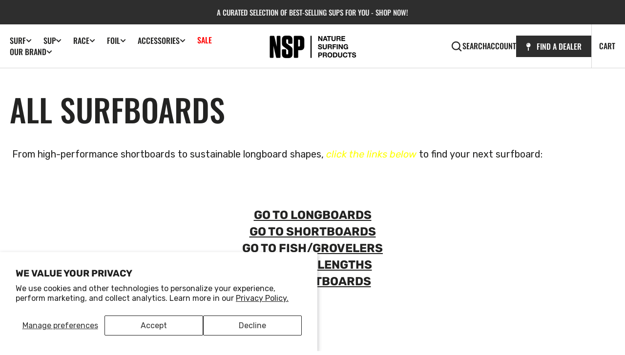

--- FILE ---
content_type: text/html; charset=utf-8
request_url: https://us.nspsurfboards.com/pages/all-surfboards
body_size: 38779
content:
<!doctype html>
<html
  class="no-js"
  data-scheme="light"
  lang="en"
>
  <style>
a.unstyled-link[href="/collections/sales"] {
    color: red !important;
}
</style>

  <head>
    <meta charset="utf-8">
    <meta http-equiv="X-UA-Compatible" content="IE=edge">
    <meta name="viewport" content="width=device-width,initial-scale=1">
    <meta name="theme-color" content="">
    <link rel="canonical" href="https://us.nspsurfboards.com/pages/all-surfboards">
    <link rel="preconnect" href="https://cdn.shopify.com" crossorigin><link
        rel="icon"
        type="image/png"
        href="//us.nspsurfboards.com/cdn/shop/files/2021_NSP_Logo_Black_32x32.png?v=1726618070"
      ><link rel="preconnect" href="https://fonts.shopifycdn.com" crossorigin><title>All NSP Surfboards in stock</title>

    
      <meta name="description" content="From high-performance shortboards to sustainable longboard shapes, use the table below to find your next NSP Surfboard - organized per board size and category">
    

    

<meta property="og:site_name" content="NSP USA">
<meta property="og:url" content="https://us.nspsurfboards.com/pages/all-surfboards">
<meta property="og:title" content="All NSP Surfboards in stock">
<meta property="og:type" content="website">
<meta property="og:description" content="From high-performance shortboards to sustainable longboard shapes, use the table below to find your next NSP Surfboard - organized per board size and category"><meta property="og:image" content="http://us.nspsurfboards.com/cdn/shop/files/US_banner.jpg?v=1677042511">
  <meta property="og:image:secure_url" content="https://us.nspsurfboards.com/cdn/shop/files/US_banner.jpg?v=1677042511">
  <meta property="og:image:width" content="1200">
  <meta property="og:image:height" content="630"><meta name="twitter:card" content="summary_large_image">
<meta name="twitter:title" content="All NSP Surfboards in stock">
<meta name="twitter:description" content="From high-performance shortboards to sustainable longboard shapes, use the table below to find your next NSP Surfboard - organized per board size and category">


    <script src="//us.nspsurfboards.com/cdn/shop/t/73/assets/constants.js?v=37383056447335370521729200001" defer="defer"></script>
		<script src="//us.nspsurfboards.com/cdn/shop/t/73/assets/pubsub.js?v=34180055027472970951729200001" defer="defer"></script>
		<script src="//us.nspsurfboards.com/cdn/shop/t/73/assets/global.js?v=155961164129870548911729200001" defer="defer"></script>
    <script>
document.addEventListener('DOMContentLoaded', function() {
    var badges = document.querySelectorAll('.card__badge .badge');
    badges.forEach(function(badge) {
        if (badge.textContent.trim() === 'Sale') {
            badge.classList.add('badge--sale');
        }
    });
});
</script>
    
    <script>window.performance && window.performance.mark && window.performance.mark('shopify.content_for_header.start');</script><meta name="facebook-domain-verification" content="usqjcwyqqya8p1xe9tnxapks5owd9t">
<meta name="google-site-verification" content="MnitryOh83nluO2SaOVtKWhUESLrvFfrB5YLA-GuboA">
<meta id="shopify-digital-wallet" name="shopify-digital-wallet" content="/64946798830/digital_wallets/dialog">
<meta name="shopify-checkout-api-token" content="ff63751453e259871a10067b10c5d8cd">
<meta id="in-context-paypal-metadata" data-shop-id="64946798830" data-venmo-supported="false" data-environment="production" data-locale="en_US" data-paypal-v4="true" data-currency="USD">
<script async="async" src="/checkouts/internal/preloads.js?locale=en-US"></script>
<link rel="preconnect" href="https://shop.app" crossorigin="anonymous">
<script async="async" src="https://shop.app/checkouts/internal/preloads.js?locale=en-US&shop_id=64946798830" crossorigin="anonymous"></script>
<script id="apple-pay-shop-capabilities" type="application/json">{"shopId":64946798830,"countryCode":"US","currencyCode":"USD","merchantCapabilities":["supports3DS"],"merchantId":"gid:\/\/shopify\/Shop\/64946798830","merchantName":"NSP USA","requiredBillingContactFields":["postalAddress","email","phone"],"requiredShippingContactFields":["postalAddress","email","phone"],"shippingType":"shipping","supportedNetworks":["visa","masterCard","amex","discover","elo","jcb"],"total":{"type":"pending","label":"NSP USA","amount":"1.00"},"shopifyPaymentsEnabled":true,"supportsSubscriptions":true}</script>
<script id="shopify-features" type="application/json">{"accessToken":"ff63751453e259871a10067b10c5d8cd","betas":["rich-media-storefront-analytics"],"domain":"us.nspsurfboards.com","predictiveSearch":true,"shopId":64946798830,"locale":"en"}</script>
<script>var Shopify = Shopify || {};
Shopify.shop = "us-nsp.myshopify.com";
Shopify.locale = "en";
Shopify.currency = {"active":"USD","rate":"1.0"};
Shopify.country = "US";
Shopify.theme = {"name":"v2.0 - Remake of v1.8 [No SlideRule] Volume Calc","id":144756310254,"schema_name":"Berlin","schema_version":"1.1.4","theme_store_id":null,"role":"main"};
Shopify.theme.handle = "null";
Shopify.theme.style = {"id":null,"handle":null};
Shopify.cdnHost = "us.nspsurfboards.com/cdn";
Shopify.routes = Shopify.routes || {};
Shopify.routes.root = "/";</script>
<script type="module">!function(o){(o.Shopify=o.Shopify||{}).modules=!0}(window);</script>
<script>!function(o){function n(){var o=[];function n(){o.push(Array.prototype.slice.apply(arguments))}return n.q=o,n}var t=o.Shopify=o.Shopify||{};t.loadFeatures=n(),t.autoloadFeatures=n()}(window);</script>
<script>
  window.ShopifyPay = window.ShopifyPay || {};
  window.ShopifyPay.apiHost = "shop.app\/pay";
  window.ShopifyPay.redirectState = null;
</script>
<script id="shop-js-analytics" type="application/json">{"pageType":"page"}</script>
<script defer="defer" async type="module" src="//us.nspsurfboards.com/cdn/shopifycloud/shop-js/modules/v2/client.init-shop-cart-sync_BdyHc3Nr.en.esm.js"></script>
<script defer="defer" async type="module" src="//us.nspsurfboards.com/cdn/shopifycloud/shop-js/modules/v2/chunk.common_Daul8nwZ.esm.js"></script>
<script type="module">
  await import("//us.nspsurfboards.com/cdn/shopifycloud/shop-js/modules/v2/client.init-shop-cart-sync_BdyHc3Nr.en.esm.js");
await import("//us.nspsurfboards.com/cdn/shopifycloud/shop-js/modules/v2/chunk.common_Daul8nwZ.esm.js");

  window.Shopify.SignInWithShop?.initShopCartSync?.({"fedCMEnabled":true,"windoidEnabled":true});

</script>
<script>
  window.Shopify = window.Shopify || {};
  if (!window.Shopify.featureAssets) window.Shopify.featureAssets = {};
  window.Shopify.featureAssets['shop-js'] = {"shop-cart-sync":["modules/v2/client.shop-cart-sync_QYOiDySF.en.esm.js","modules/v2/chunk.common_Daul8nwZ.esm.js"],"init-fed-cm":["modules/v2/client.init-fed-cm_DchLp9rc.en.esm.js","modules/v2/chunk.common_Daul8nwZ.esm.js"],"shop-button":["modules/v2/client.shop-button_OV7bAJc5.en.esm.js","modules/v2/chunk.common_Daul8nwZ.esm.js"],"init-windoid":["modules/v2/client.init-windoid_DwxFKQ8e.en.esm.js","modules/v2/chunk.common_Daul8nwZ.esm.js"],"shop-cash-offers":["modules/v2/client.shop-cash-offers_DWtL6Bq3.en.esm.js","modules/v2/chunk.common_Daul8nwZ.esm.js","modules/v2/chunk.modal_CQq8HTM6.esm.js"],"shop-toast-manager":["modules/v2/client.shop-toast-manager_CX9r1SjA.en.esm.js","modules/v2/chunk.common_Daul8nwZ.esm.js"],"init-shop-email-lookup-coordinator":["modules/v2/client.init-shop-email-lookup-coordinator_UhKnw74l.en.esm.js","modules/v2/chunk.common_Daul8nwZ.esm.js"],"pay-button":["modules/v2/client.pay-button_DzxNnLDY.en.esm.js","modules/v2/chunk.common_Daul8nwZ.esm.js"],"avatar":["modules/v2/client.avatar_BTnouDA3.en.esm.js"],"init-shop-cart-sync":["modules/v2/client.init-shop-cart-sync_BdyHc3Nr.en.esm.js","modules/v2/chunk.common_Daul8nwZ.esm.js"],"shop-login-button":["modules/v2/client.shop-login-button_D8B466_1.en.esm.js","modules/v2/chunk.common_Daul8nwZ.esm.js","modules/v2/chunk.modal_CQq8HTM6.esm.js"],"init-customer-accounts-sign-up":["modules/v2/client.init-customer-accounts-sign-up_C8fpPm4i.en.esm.js","modules/v2/client.shop-login-button_D8B466_1.en.esm.js","modules/v2/chunk.common_Daul8nwZ.esm.js","modules/v2/chunk.modal_CQq8HTM6.esm.js"],"init-shop-for-new-customer-accounts":["modules/v2/client.init-shop-for-new-customer-accounts_CVTO0Ztu.en.esm.js","modules/v2/client.shop-login-button_D8B466_1.en.esm.js","modules/v2/chunk.common_Daul8nwZ.esm.js","modules/v2/chunk.modal_CQq8HTM6.esm.js"],"init-customer-accounts":["modules/v2/client.init-customer-accounts_dRgKMfrE.en.esm.js","modules/v2/client.shop-login-button_D8B466_1.en.esm.js","modules/v2/chunk.common_Daul8nwZ.esm.js","modules/v2/chunk.modal_CQq8HTM6.esm.js"],"shop-follow-button":["modules/v2/client.shop-follow-button_CkZpjEct.en.esm.js","modules/v2/chunk.common_Daul8nwZ.esm.js","modules/v2/chunk.modal_CQq8HTM6.esm.js"],"lead-capture":["modules/v2/client.lead-capture_BntHBhfp.en.esm.js","modules/v2/chunk.common_Daul8nwZ.esm.js","modules/v2/chunk.modal_CQq8HTM6.esm.js"],"checkout-modal":["modules/v2/client.checkout-modal_CfxcYbTm.en.esm.js","modules/v2/chunk.common_Daul8nwZ.esm.js","modules/v2/chunk.modal_CQq8HTM6.esm.js"],"shop-login":["modules/v2/client.shop-login_Da4GZ2H6.en.esm.js","modules/v2/chunk.common_Daul8nwZ.esm.js","modules/v2/chunk.modal_CQq8HTM6.esm.js"],"payment-terms":["modules/v2/client.payment-terms_MV4M3zvL.en.esm.js","modules/v2/chunk.common_Daul8nwZ.esm.js","modules/v2/chunk.modal_CQq8HTM6.esm.js"]};
</script>
<script>(function() {
  var isLoaded = false;
  function asyncLoad() {
    if (isLoaded) return;
    isLoaded = true;
    var urls = ["\/\/cdn.shopify.com\/proxy\/75cfe0d8b2a293a020efd71661d4fbcbf5883fe926ef29a01f060e9ebce732ed\/static.cdn.printful.com\/static\/js\/external\/shopify-product-customizer.js?v=0.28\u0026shop=us-nsp.myshopify.com\u0026sp-cache-control=cHVibGljLCBtYXgtYWdlPTkwMA","https:\/\/freegift.sortecom.com\/embed\/free-gift.js?shop=us-nsp.myshopify.com","https:\/\/id-shop.govx.com\/app\/us-nsp.myshopify.com\/govx.js?shop=us-nsp.myshopify.com","https:\/\/platform-api.sharethis.com\/js\/sharethis.js?shop=us-nsp.myshopify.com#property=6556c505c10bb40019129eaa\u0026product=inline-share-buttons\u0026source=inline-share-buttons-shopify\u0026ver=1701673866","https:\/\/pmslider.netlify.app\/s2\/us-nsp.js?abg=\u0026ac1=\u0026ap=ms\u0026ar=\u0026at=chl\u0026dbg=\u0026dc1=\u0026dc2=\u0026dl=\u0026dp=b\u0026dt=counter\u0026eov=\u0026ev=\u0026ezc=\u0026ezh=\u0026haob=\u0026haom=\u0026pvi=\u0026saoh=\u0026sm=a\u0026v=4\u0026shop=us-nsp.myshopify.com","https:\/\/ufe.helixo.co\/scripts\/sdk.min.js?shop=us-nsp.myshopify.com","https:\/\/static.klaviyo.com\/onsite\/js\/klaviyo.js?company_id=Y3VCtu\u0026shop=us-nsp.myshopify.com"];
    for (var i = 0; i < urls.length; i++) {
      var s = document.createElement('script');
      s.type = 'text/javascript';
      s.async = true;
      s.src = urls[i];
      var x = document.getElementsByTagName('script')[0];
      x.parentNode.insertBefore(s, x);
    }
  };
  if(window.attachEvent) {
    window.attachEvent('onload', asyncLoad);
  } else {
    window.addEventListener('load', asyncLoad, false);
  }
})();</script>
<script id="__st">var __st={"a":64946798830,"offset":-28800,"reqid":"cf1dde55-68fe-48e4-b6d0-d4dd1b3997ba-1768970637","pageurl":"us.nspsurfboards.com\/pages\/all-surfboards","s":"pages-103504838894","u":"02dc89755910","p":"page","rtyp":"page","rid":103504838894};</script>
<script>window.ShopifyPaypalV4VisibilityTracking = true;</script>
<script id="captcha-bootstrap">!function(){'use strict';const t='contact',e='account',n='new_comment',o=[[t,t],['blogs',n],['comments',n],[t,'customer']],c=[[e,'customer_login'],[e,'guest_login'],[e,'recover_customer_password'],[e,'create_customer']],r=t=>t.map((([t,e])=>`form[action*='/${t}']:not([data-nocaptcha='true']) input[name='form_type'][value='${e}']`)).join(','),a=t=>()=>t?[...document.querySelectorAll(t)].map((t=>t.form)):[];function s(){const t=[...o],e=r(t);return a(e)}const i='password',u='form_key',d=['recaptcha-v3-token','g-recaptcha-response','h-captcha-response',i],f=()=>{try{return window.sessionStorage}catch{return}},m='__shopify_v',_=t=>t.elements[u];function p(t,e,n=!1){try{const o=window.sessionStorage,c=JSON.parse(o.getItem(e)),{data:r}=function(t){const{data:e,action:n}=t;return t[m]||n?{data:e,action:n}:{data:t,action:n}}(c);for(const[e,n]of Object.entries(r))t.elements[e]&&(t.elements[e].value=n);n&&o.removeItem(e)}catch(o){console.error('form repopulation failed',{error:o})}}const l='form_type',E='cptcha';function T(t){t.dataset[E]=!0}const w=window,h=w.document,L='Shopify',v='ce_forms',y='captcha';let A=!1;((t,e)=>{const n=(g='f06e6c50-85a8-45c8-87d0-21a2b65856fe',I='https://cdn.shopify.com/shopifycloud/storefront-forms-hcaptcha/ce_storefront_forms_captcha_hcaptcha.v1.5.2.iife.js',D={infoText:'Protected by hCaptcha',privacyText:'Privacy',termsText:'Terms'},(t,e,n)=>{const o=w[L][v],c=o.bindForm;if(c)return c(t,g,e,D).then(n);var r;o.q.push([[t,g,e,D],n]),r=I,A||(h.body.append(Object.assign(h.createElement('script'),{id:'captcha-provider',async:!0,src:r})),A=!0)});var g,I,D;w[L]=w[L]||{},w[L][v]=w[L][v]||{},w[L][v].q=[],w[L][y]=w[L][y]||{},w[L][y].protect=function(t,e){n(t,void 0,e),T(t)},Object.freeze(w[L][y]),function(t,e,n,w,h,L){const[v,y,A,g]=function(t,e,n){const i=e?o:[],u=t?c:[],d=[...i,...u],f=r(d),m=r(i),_=r(d.filter((([t,e])=>n.includes(e))));return[a(f),a(m),a(_),s()]}(w,h,L),I=t=>{const e=t.target;return e instanceof HTMLFormElement?e:e&&e.form},D=t=>v().includes(t);t.addEventListener('submit',(t=>{const e=I(t);if(!e)return;const n=D(e)&&!e.dataset.hcaptchaBound&&!e.dataset.recaptchaBound,o=_(e),c=g().includes(e)&&(!o||!o.value);(n||c)&&t.preventDefault(),c&&!n&&(function(t){try{if(!f())return;!function(t){const e=f();if(!e)return;const n=_(t);if(!n)return;const o=n.value;o&&e.removeItem(o)}(t);const e=Array.from(Array(32),(()=>Math.random().toString(36)[2])).join('');!function(t,e){_(t)||t.append(Object.assign(document.createElement('input'),{type:'hidden',name:u})),t.elements[u].value=e}(t,e),function(t,e){const n=f();if(!n)return;const o=[...t.querySelectorAll(`input[type='${i}']`)].map((({name:t})=>t)),c=[...d,...o],r={};for(const[a,s]of new FormData(t).entries())c.includes(a)||(r[a]=s);n.setItem(e,JSON.stringify({[m]:1,action:t.action,data:r}))}(t,e)}catch(e){console.error('failed to persist form',e)}}(e),e.submit())}));const S=(t,e)=>{t&&!t.dataset[E]&&(n(t,e.some((e=>e===t))),T(t))};for(const o of['focusin','change'])t.addEventListener(o,(t=>{const e=I(t);D(e)&&S(e,y())}));const B=e.get('form_key'),M=e.get(l),P=B&&M;t.addEventListener('DOMContentLoaded',(()=>{const t=y();if(P)for(const e of t)e.elements[l].value===M&&p(e,B);[...new Set([...A(),...v().filter((t=>'true'===t.dataset.shopifyCaptcha))])].forEach((e=>S(e,t)))}))}(h,new URLSearchParams(w.location.search),n,t,e,['guest_login'])})(!0,!0)}();</script>
<script integrity="sha256-4kQ18oKyAcykRKYeNunJcIwy7WH5gtpwJnB7kiuLZ1E=" data-source-attribution="shopify.loadfeatures" defer="defer" src="//us.nspsurfboards.com/cdn/shopifycloud/storefront/assets/storefront/load_feature-a0a9edcb.js" crossorigin="anonymous"></script>
<script crossorigin="anonymous" defer="defer" src="//us.nspsurfboards.com/cdn/shopifycloud/storefront/assets/shopify_pay/storefront-65b4c6d7.js?v=20250812"></script>
<script data-source-attribution="shopify.dynamic_checkout.dynamic.init">var Shopify=Shopify||{};Shopify.PaymentButton=Shopify.PaymentButton||{isStorefrontPortableWallets:!0,init:function(){window.Shopify.PaymentButton.init=function(){};var t=document.createElement("script");t.src="https://us.nspsurfboards.com/cdn/shopifycloud/portable-wallets/latest/portable-wallets.en.js",t.type="module",document.head.appendChild(t)}};
</script>
<script data-source-attribution="shopify.dynamic_checkout.buyer_consent">
  function portableWalletsHideBuyerConsent(e){var t=document.getElementById("shopify-buyer-consent"),n=document.getElementById("shopify-subscription-policy-button");t&&n&&(t.classList.add("hidden"),t.setAttribute("aria-hidden","true"),n.removeEventListener("click",e))}function portableWalletsShowBuyerConsent(e){var t=document.getElementById("shopify-buyer-consent"),n=document.getElementById("shopify-subscription-policy-button");t&&n&&(t.classList.remove("hidden"),t.removeAttribute("aria-hidden"),n.addEventListener("click",e))}window.Shopify?.PaymentButton&&(window.Shopify.PaymentButton.hideBuyerConsent=portableWalletsHideBuyerConsent,window.Shopify.PaymentButton.showBuyerConsent=portableWalletsShowBuyerConsent);
</script>
<script data-source-attribution="shopify.dynamic_checkout.cart.bootstrap">document.addEventListener("DOMContentLoaded",(function(){function t(){return document.querySelector("shopify-accelerated-checkout-cart, shopify-accelerated-checkout")}if(t())Shopify.PaymentButton.init();else{new MutationObserver((function(e,n){t()&&(Shopify.PaymentButton.init(),n.disconnect())})).observe(document.body,{childList:!0,subtree:!0})}}));
</script>
<script id='scb4127' type='text/javascript' async='' src='https://us.nspsurfboards.com/cdn/shopifycloud/privacy-banner/storefront-banner.js'></script><link id="shopify-accelerated-checkout-styles" rel="stylesheet" media="screen" href="https://us.nspsurfboards.com/cdn/shopifycloud/portable-wallets/latest/accelerated-checkout-backwards-compat.css" crossorigin="anonymous">
<style id="shopify-accelerated-checkout-cart">
        #shopify-buyer-consent {
  margin-top: 1em;
  display: inline-block;
  width: 100%;
}

#shopify-buyer-consent.hidden {
  display: none;
}

#shopify-subscription-policy-button {
  background: none;
  border: none;
  padding: 0;
  text-decoration: underline;
  font-size: inherit;
  cursor: pointer;
}

#shopify-subscription-policy-button::before {
  box-shadow: none;
}

      </style>
<script id="sections-script" data-sections="header,footer" defer="defer" src="//us.nspsurfboards.com/cdn/shop/t/73/compiled_assets/scripts.js?v=3373"></script>
<script>window.performance && window.performance.mark && window.performance.mark('shopify.content_for_header.end');</script>


    <style data-shopify>
      @font-face {
  font-family: Rubik;
  font-weight: 400;
  font-style: normal;
  font-display: swap;
  src: url("//us.nspsurfboards.com/cdn/fonts/rubik/rubik_n4.c2fb67c90aa34ecf8da34fc1da937ee9c0c27942.woff2") format("woff2"),
       url("//us.nspsurfboards.com/cdn/fonts/rubik/rubik_n4.d229bd4a6a25ec476a0829a74bf3657a5fd9aa36.woff") format("woff");
}

      @font-face {
  font-family: Oswald;
  font-weight: 500;
  font-style: normal;
  font-display: swap;
  src: url("//us.nspsurfboards.com/cdn/fonts/oswald/oswald_n5.8ad4910bfdb43e150746ef7aa67f3553e3abe8e2.woff2") format("woff2"),
       url("//us.nspsurfboards.com/cdn/fonts/oswald/oswald_n5.93ee52108163c48c91111cf33b0a57021467b66e.woff") format("woff");
}

      @font-face {
  font-family: Oswald;
  font-weight: 500;
  font-style: normal;
  font-display: swap;
  src: url("//us.nspsurfboards.com/cdn/fonts/oswald/oswald_n5.8ad4910bfdb43e150746ef7aa67f3553e3abe8e2.woff2") format("woff2"),
       url("//us.nspsurfboards.com/cdn/fonts/oswald/oswald_n5.93ee52108163c48c91111cf33b0a57021467b66e.woff") format("woff");
}

      @font-face {
  font-family: Poppins;
  font-weight: 500;
  font-style: normal;
  font-display: swap;
  src: url("//us.nspsurfboards.com/cdn/fonts/poppins/poppins_n5.ad5b4b72b59a00358afc706450c864c3c8323842.woff2") format("woff2"),
       url("//us.nspsurfboards.com/cdn/fonts/poppins/poppins_n5.33757fdf985af2d24b32fcd84c9a09224d4b2c39.woff") format("woff");
}

      @font-face {
  font-family: Oswald;
  font-weight: 500;
  font-style: normal;
  font-display: swap;
  src: url("//us.nspsurfboards.com/cdn/fonts/oswald/oswald_n5.8ad4910bfdb43e150746ef7aa67f3553e3abe8e2.woff2") format("woff2"),
       url("//us.nspsurfboards.com/cdn/fonts/oswald/oswald_n5.93ee52108163c48c91111cf33b0a57021467b66e.woff") format("woff");
}

      @font-face {
  font-family: Oswald;
  font-weight: 500;
  font-style: normal;
  font-display: swap;
  src: url("//us.nspsurfboards.com/cdn/fonts/oswald/oswald_n5.8ad4910bfdb43e150746ef7aa67f3553e3abe8e2.woff2") format("woff2"),
       url("//us.nspsurfboards.com/cdn/fonts/oswald/oswald_n5.93ee52108163c48c91111cf33b0a57021467b66e.woff") format("woff");
}


      @font-face {
  font-family: Rubik;
  font-weight: 300;
  font-style: normal;
  font-display: swap;
  src: url("//us.nspsurfboards.com/cdn/fonts/rubik/rubik_n3.28109fbcae8bc8da2127ed6af6c67e4379561eae.woff2") format("woff2"),
       url("//us.nspsurfboards.com/cdn/fonts/rubik/rubik_n3.942906c434ddf3af9a94498663613ee37f663688.woff") format("woff");
}

      @font-face {
  font-family: Rubik;
  font-weight: 400;
  font-style: normal;
  font-display: swap;
  src: url("//us.nspsurfboards.com/cdn/fonts/rubik/rubik_n4.c2fb67c90aa34ecf8da34fc1da937ee9c0c27942.woff2") format("woff2"),
       url("//us.nspsurfboards.com/cdn/fonts/rubik/rubik_n4.d229bd4a6a25ec476a0829a74bf3657a5fd9aa36.woff") format("woff");
}

      @font-face {
  font-family: Rubik;
  font-weight: 500;
  font-style: normal;
  font-display: swap;
  src: url("//us.nspsurfboards.com/cdn/fonts/rubik/rubik_n5.46f1bf0063ef6b3840ba0b9b71e86033a15b4466.woff2") format("woff2"),
       url("//us.nspsurfboards.com/cdn/fonts/rubik/rubik_n5.c73c6e4dcc7dfb4852265eb6e0e59860278f8b84.woff") format("woff");
}

      @font-face {
  font-family: Rubik;
  font-weight: 700;
  font-style: normal;
  font-display: swap;
  src: url("//us.nspsurfboards.com/cdn/fonts/rubik/rubik_n7.9ddb1ff19ac4667369e1c444a6663062e115e651.woff2") format("woff2"),
       url("//us.nspsurfboards.com/cdn/fonts/rubik/rubik_n7.2f2815a4763d5118fdb49ad25ccceea3eafcae92.woff") format("woff");
}

      @font-face {
  font-family: Rubik;
  font-weight: 400;
  font-style: italic;
  font-display: swap;
  src: url("//us.nspsurfboards.com/cdn/fonts/rubik/rubik_i4.528fdfa8adf0c2cb49c0f6d132dcaffa910849d6.woff2") format("woff2"),
       url("//us.nspsurfboards.com/cdn/fonts/rubik/rubik_i4.937396c2106c0db7a4072bbcd373d4e3d0ab306b.woff") format("woff");
}

      
      @font-face {
  font-family: Rubik;
  font-weight: 700;
  font-style: italic;
  font-display: swap;
  src: url("//us.nspsurfboards.com/cdn/fonts/rubik/rubik_i7.e37585fef76596b7b87ec84ca28db2ef5e3df433.woff2") format("woff2"),
       url("//us.nspsurfboards.com/cdn/fonts/rubik/rubik_i7.a18d51774424b841c335ca3a15ab66cba9fce8c1.woff") format("woff");
}

      @font-face {
  font-family: Poppins;
  font-weight: 500;
  font-style: normal;
  font-display: swap;
  src: url("//us.nspsurfboards.com/cdn/fonts/poppins/poppins_n5.ad5b4b72b59a00358afc706450c864c3c8323842.woff2") format("woff2"),
       url("//us.nspsurfboards.com/cdn/fonts/poppins/poppins_n5.33757fdf985af2d24b32fcd84c9a09224d4b2c39.woff") format("woff");
}


      :root {
      	--spaced-section: 5rem;

      	--font-body-family: Rubik, sans-serif;
      	--font-body-style: normal;
      	--font-body-weight: 400;

      	--font-body-size: 16px;
      	--font-body-line-height: calc(145 / 100);
				

      	--font-heading-family: Oswald, sans-serif;
      	--font-heading-style: normal;
      	--font-heading-weight: 500;
      	--font-heading-letter-spacing: 0em;
      	--font-heading-line-height: 1.2;
      	--font-heading-text-transform: uppercase;

      	--font-subtitle-family: Poppins, sans-serif;
      	--font-subtitle-style: normal;
      	--font-subtitle-weight: 500;
      	--font-subtitle-text-transform: uppercase;
      	--font-subtitle-size: 12px;

      	--font-heading-h1-size: 80px;
      	--font-heading-h2-size: 56px;
      	--font-heading-h3-size: 32px;
      	--font-heading-h4-size: 24px;
      	--font-heading-h5-size: 20px;
      	--font-heading-h6-size: 16px;

      	--font-heading-card-family: Oswald, sans-serif;
      	--font-heading-card-style: normal;
      	--font-heading-card-weight: 500;
      	--font-text-card-family: Rubik, sans-serif;
      	--font-text-card-style: normal;
      	--font-text-card-weight: 400;

      	--font-heading-card-size: 20px;
      	--font-heading-card-size-big: 26px;
      	--font-text-card-size: 16px;

      	--font-button-family: Oswald, sans-serif;
      	--font-button-style: normal;
      	--font-button-weight: 500;
      	--font-button-text-transform: uppercase;

      	--font-button-family: Oswald, sans-serif;
      	--font-button-style: normal;
      	--font-button-weight: 500;
      	--font-button-text-transform: uppercase;
      	--font-button-letter-spacing: -0.01em;
      	--font-subtitle-letter-spacing: 0.06em;

      	--font-header-menu-family: Oswald, sans-serif;
      	--font-header-menu-style: normal;
      	--font-header-menu-weight: 500;
      	--font-header-menu-text-transform: uppercase;
      	--font-header-menu-link-size: 16px;
      	--font-aside-menu-link-size: 18px;

      	--font-footer-menu-family: Rubik, sans-serif;
      	--font-footer-menu-style: normal;
      	--font-footer-menu-weight: 400;
      	--font-footer-link-size: 14px;
      	--font-footer-bottom-link-size: 14px;

      	--color-foreground: 35, 35, 34;
      	--color-foreground-secondary: 143, 143, 142;
      	--color-foreground-title: 35, 35, 34;
      	--color-foreground-sub-title: 115, 115, 114;

      	--color-base-background-1: 255, 255, 255;
      	--color-base-background-2: 247, 247, 247;
      	--color-base-background-3: 245, 245, 241;
      	--color-base-background-4: 35, 35, 34;
      	--color-base-background-5: 40, 40, 40;

      	--color-announcement-bar-background-1: 46, 46, 46;
      	--color-announcement-bar-background-2: 238, 238, 238;

      	--color-button-text: 255, 255, 255;
      	--color-button: 35, 35, 34;
      	--color-button-hover-text: 255, 255, 255;
      	--color-button-hover: 46, 46, 46;
      	--color-button-secondary-text: 35, 35, 34;
      	--color-button-secondary-hover-text: 115, 115, 114;
      	--border-radius-button: 0px;

      	--payment-terms-background-color: #ffffff;
      	--color-overlay: 255, 255, 255;
      	--color-accent: 35, 35, 34;

      	--color-background-input: 248, 248, 248;

      	--color-border-input: 235, 235, 235;
      	--color-border-input-hover: 213, 213, 213;

      	--color-badge-bg: #232322;
      	--color-badge-text: #FFFFFF;
      	--color-border: 213, 213, 213;
      	--color-border-light: 213, 213, 213;
      	--color-background-card: 255, 255, 255;

      	--font-popups-heading-family: Oswald, sans-serif;
      	--font-popups-heading-style: normal;
      	--font-popups-heading-weight: 500;
      	--font-popups-text-family: Rubik, sans-serif;
      	--font-popups-text-style: normal;
      	--font-popups-text-weight: 400;
      	--font-popup-heading-size: 26px;
      	--font-popup-text-size: 13px;
      	--font-notification-heading-size: 20px;
      	--font-notification-text-size: 13px;

      }

      @media screen and (min-width: 990px) {
      	:root {
      		--spaced-section: 16rem;
      	}
      }

      *,
      *::before,
      *::after {
      	box-sizing: inherit;
      }

      html {
      	box-sizing: border-box;
      	font-size: 10px;
      	height: 100%;
      }

      body {
      	position: relative;
      	display: grid;
      	grid-template-rows: auto auto 1fr auto;
      	grid-template-columns: 100%;
      	min-height: 100%;
      	margin: 0;
      	font-size: var(--font-body-size);
      	line-height: 1.5;
      	font-family: var(--font-body-family);
      	font-style: var(--font-body-style);
      	font-weight: var(--font-body-weight);
      	overflow-x: hidden;
      }
    </style>
    <link href="//us.nspsurfboards.com/cdn/shop/t/73/assets/swiper-bundle.min.css?v=67104566617031410831729200001" rel="stylesheet" type="text/css" media="all" />
    <link href="//us.nspsurfboards.com/cdn/shop/t/73/assets/base.css?v=128147361344758635761729200001" rel="stylesheet" type="text/css" media="all" />
<link
        rel="stylesheet"
        href="//us.nspsurfboards.com/cdn/shop/t/73/assets/component-predictive-search.css?v=42774861740959906721729200001"
        media="print"
        onload="this.media='all'"
      ><link
        rel="preload"
        as="font"
        href="//us.nspsurfboards.com/cdn/fonts/rubik/rubik_n4.c2fb67c90aa34ecf8da34fc1da937ee9c0c27942.woff2"
        type="font/woff2"
        crossorigin
      ><link
        rel="preload"
        as="font"
        href="//us.nspsurfboards.com/cdn/fonts/oswald/oswald_n5.8ad4910bfdb43e150746ef7aa67f3553e3abe8e2.woff2"
        type="font/woff2"
        crossorigin
      ><script>
      document.documentElement.className = document.documentElement.className.replace('no-js', 'js');
      if (Shopify.designMode) {
        document.documentElement.classList.add('shopify-design-mode');
      }
    </script>

    <script src="//us.nspsurfboards.com/cdn/shop/t/73/assets/jquery-3.6.0.js?v=184217876181003224711729200001" defer="defer"></script>
    <script
      src="//us.nspsurfboards.com/cdn/shop/t/73/assets/swiper-bundle.min.js?v=91266435261445688101729200001"
      defer="defer"
    ></script>
    <script src="//us.nspsurfboards.com/cdn/shop/t/73/assets/gsap.min.js?v=7945211475339172311729200001" defer="defer"></script>
    <script
      src="//us.nspsurfboards.com/cdn/shop/t/73/assets/ScrollTrigger.min.js?v=66501933754752109161729200001"
      defer="defer"
    ></script><script src="//us.nspsurfboards.com/cdn/shop/t/73/assets/search-modal.js?v=17671338842276518711729200001" defer="defer"></script><script src="//us.nspsurfboards.com/cdn/shop/t/73/assets/popup.js?v=28494800908669175611729200001" defer="defer"></script>
		
		
      <script src="//us.nspsurfboards.com/cdn/shop/t/73/assets/product-card.js?v=56370570836433011971729200001" defer="defer"></script>
    
    <script>
      let cscoDarkMode = {};

      (function () {
        const body = document.querySelector('html[data-scheme]');

        cscoDarkMode = {
          init: function (e) {
            this.initMode(e);
            window.matchMedia('(prefers-color-scheme: dark)').addListener((e) => {
              this.initMode(e);
            });

            window.addEventListener('load', () => {
              const toggleScheme = document.querySelectorAll('.header__toggle-scheme');
              toggleScheme.forEach((el) => {
                el.addEventListener('click', (e) => {
                  if ('dark' === body.getAttribute('data-scheme')) {
                    this.changeScheme('light', true);
                  } else {
                    this.changeScheme('dark', true);
                  }
                });
              });
            });
          },
          initMode: function (e) {
            let siteScheme = false;
            switch (
              'light' // Field. User’s system preference.
            ) {
              case 'dark':
                siteScheme = 'dark';
                break;
              case 'light':
                siteScheme = 'light';
                break;
              case 'system':
                siteScheme = 'auto';
                break;
            }
            if ('false') {
              // Field. Enable dark/light mode toggle.
              if ('light' === localStorage.getItem('_color_schema')) {
                siteScheme = 'light';
              }
              if ('dark' === localStorage.getItem('_color_schema')) {
                siteScheme = 'dark';
              }
            }
            if (siteScheme && siteScheme !== body.getAttribute('data-scheme')) {
              this.changeScheme(siteScheme, false);
            }
          },
          changeScheme: function (siteScheme, cookie) {
            body.classList.add('scheme-toggled');
            body.setAttribute('data-scheme', siteScheme);
            if (cookie) {
              localStorage.setItem('_color_schema', siteScheme);
            }
            setTimeout(() => {
              body.classList.remove('scheme-toggled');
            }, 100);
          },
        };
      })();
      cscoDarkMode.init();
      document.addEventListener('shopify:section:load', function () {
        setTimeout(() => {
          cscoDarkMode.init();
        }, 100);
      });
    </script>
  
        <!-- SlideRule Script Start -->
        <script name="sliderule-tracking" data-ot-ignore>
(function(){
	slideruleData = {
    "version":"v0.0.1",
    "referralExclusion":"/(paypal|visa|MasterCard|clicksafe|arcot\.com|geschuetzteinkaufen|checkout\.shopify\.com|checkout\.rechargeapps\.com|portal\.afterpay\.com|payfort)/",
    "googleSignals":true,
    "anonymizeIp":true,
    "productClicks":true,
    "persistentUserId":true,
    "hideBranding":false,
    "ecommerce":{"currencyCode":"USD",
    "impressions":[]},
    "pageType":"page",
	"destinations":{},
    "cookieUpdate":true
	}

	
		slideruleData.themeMode = "live"
	

	


	
	})();
</script>
<script async type="text/javascript" src=https://files.slideruletools.com/eluredils-g.js></script>
        <!-- SlideRule Script End -->

    </style><style>
.badge.badge--bottom-left.color- {
    background-color: #D30000;
}
</style><style>
.card__badge .badge--sale {
    background-color: #D30000;
}
</style><style>     
 .video-container {
    position: relative;
    padding-bottom: 56.25%; /* 16:9 aspect ratio */
    height: 0;
    overflow: hidden;
    max-width: 100%;
    background: #000;
}

.video-container iframe {
    position: absolute;
    top: 0;
    left: 0;
    width: 100%;
    height: 100%;
}
</style><style>    
span.inventory__title--default.inventory__title--instock {
    display: none;
}  
</style><style>  
.product-page h3 {
    font-weight: normal !important;
}
</style><script>
document.addEventListener('DOMContentLoaded', function () {
    // Initialize Swiper without lazy loading
    var swiperContainers = document.querySelectorAll('.swiper-container');
    swiperContainers.forEach(function (container) {
        var swiper = new Swiper(container, {
            // other options
            lazy: false, // Disable lazy loading in Swiper config
        });
    });

    // Remove lazy loading attribute from slideshow images
    var slideshowImages = document.querySelectorAll('.slideshow-swiper__slide > div.slideshow-slide > div.slideshow-slide__img > img');
    slideshowImages.forEach(function (img) {
        img.removeAttribute('loading');
        // Optionally replace src with optimized webp format
        img.src = img.src.replace(/(\.jpg|\.png)$/, ".webp");
        img.srcset = img.src.replace(/(\.jpg|\.png)$/, "-500.webp") + " 500w, " +
                     img.src.replace(/(\.jpg|\.png)$/, "-1000.webp") + " 1000w, " +
                     img.src.replace(/(\.jpg|\.png)$/, "-1700.webp") + " 1700w";
        img.sizes = "(max-width: 600px) 500px, (max-width: 1200px) 1000px, 1700px";
    });
});
</script>

<link href="//us.nspsurfboards.com/cdn/shop/t/73/assets/board-volume-calculator.css?v=17132430356513742941767680201" rel="stylesheet" type="text/css" media="all" />

        <!-- BEGIN app block: shopify://apps/ufe-cross-sell-upsell-bundle/blocks/app-embed/588d2ac5-62f3-4ccd-8638-da98ec61fa90 -->



<script>
  window.isUfeInstalled = true;
  
  window.ufeStore = {
    collections: [],
    tags: ''.split(','),
    selectedVariantId: null,
    moneyFormat: "${{amount}}",
    moneyFormatWithCurrency: "${{amount}}",
    currency: "USD",
    customerId: null,
    productAvailable: null,
    productMapping: [],
    meta: {
        pageType: 'static' ,
        productId: null ,
        selectedVariantId: null,
        collectionId: null
    }
  }
  


  
    window.ufeStore.cartTotal = 0;
    window.ufeStore.cart = {"note":null,"attributes":{},"original_total_price":0,"total_price":0,"total_discount":0,"total_weight":0.0,"item_count":0,"items":[],"requires_shipping":false,"currency":"USD","items_subtotal_price":0,"cart_level_discount_applications":[],"checkout_charge_amount":0},
    
  

   window.ufeStore.localization = {};
  
  

  window.ufeStore.localization.availableCountries = ["US"];
  window.ufeStore.localization.availableLanguages = ["en"];

  console.log("%c UFE: Funnel Engines ⚡️ Full Throttle 🦾😎!", 'font-weight: bold; letter-spacing: 2px; font-family: system-ui, -apple-system, BlinkMacSystemFont, "Segoe UI", "Roboto", "Oxygen", "Ubuntu", Arial, sans-serif;font-size: 20px;color: rgb(25, 124, 255); text-shadow: 1px 1px 0 rgb(62, 246, 255)');
  console.log(`%c \n Funnels on NSP USA is powered by Upsell Funnel Engine. \n  \n   → Positive ROI Guaranteed \n   → #1 Upsell Funnel App\n   → Increased AOV & LTV\n   → All-In-One Upsell & Cross Sell\n  \n Know more: https://helixo.co/ufe \n\n  \n  `,'font-size: 12px;font-family: monospace;padding: 1px 2px;line-height: 1');
   
</script>


<script async src="https://ufe.helixo.co/scripts/app-core.min.js?shop=us-nsp.myshopify.com"></script><!-- END app block --><!-- BEGIN app block: shopify://apps/triplewhale/blocks/triple_pixel_snippet/483d496b-3f1a-4609-aea7-8eee3b6b7a2a --><link rel='preconnect dns-prefetch' href='https://api.config-security.com/' crossorigin />
<link rel='preconnect dns-prefetch' href='https://conf.config-security.com/' crossorigin />
<script>
/* >> TriplePixel :: start*/
window.TriplePixelData={TripleName:"us-nsp.myshopify.com",ver:"2.16",plat:"SHOPIFY",isHeadless:false,src:'SHOPIFY_EXT',product:{id:"",name:``,price:"",variant:""},search:"",collection:"",cart:"drawer",template:"page",curr:"USD" || "USD"},function(W,H,A,L,E,_,B,N){function O(U,T,P,H,R){void 0===R&&(R=!1),H=new XMLHttpRequest,P?(H.open("POST",U,!0),H.setRequestHeader("Content-Type","text/plain")):H.open("GET",U,!0),H.send(JSON.stringify(P||{})),H.onreadystatechange=function(){4===H.readyState&&200===H.status?(R=H.responseText,U.includes("/first")?eval(R):P||(N[B]=R)):(299<H.status||H.status<200)&&T&&!R&&(R=!0,O(U,T-1,P))}}if(N=window,!N[H+"sn"]){N[H+"sn"]=1,L=function(){return Date.now().toString(36)+"_"+Math.random().toString(36)};try{A.setItem(H,1+(0|A.getItem(H)||0)),(E=JSON.parse(A.getItem(H+"U")||"[]")).push({u:location.href,r:document.referrer,t:Date.now(),id:L()}),A.setItem(H+"U",JSON.stringify(E))}catch(e){}var i,m,p;A.getItem('"!nC`')||(_=A,A=N,A[H]||(E=A[H]=function(t,e,i){return void 0===i&&(i=[]),"State"==t?E.s:(W=L(),(E._q=E._q||[]).push([W,t,e].concat(i)),W)},E.s="Installed",E._q=[],E.ch=W,B="configSecurityConfModel",N[B]=1,O("https://conf.config-security.com/model",5),i=L(),m=A[atob("c2NyZWVu")],_.setItem("di_pmt_wt",i),p={id:i,action:"profile",avatar:_.getItem("auth-security_rand_salt_"),time:m[atob("d2lkdGg=")]+":"+m[atob("aGVpZ2h0")],host:A.TriplePixelData.TripleName,plat:A.TriplePixelData.plat,url:window.location.href.slice(0,500),ref:document.referrer,ver:A.TriplePixelData.ver},O("https://api.config-security.com/event",5,p),O("https://api.config-security.com/first?host=".concat(p.host,"&plat=").concat(p.plat),5)))}}("","TriplePixel",localStorage);
/* << TriplePixel :: end*/
</script>



<!-- END app block --><!-- BEGIN app block: shopify://apps/klaviyo-email-marketing-sms/blocks/klaviyo-onsite-embed/2632fe16-c075-4321-a88b-50b567f42507 -->












  <script async src="https://static.klaviyo.com/onsite/js/Y3VCtu/klaviyo.js?company_id=Y3VCtu"></script>
  <script>!function(){if(!window.klaviyo){window._klOnsite=window._klOnsite||[];try{window.klaviyo=new Proxy({},{get:function(n,i){return"push"===i?function(){var n;(n=window._klOnsite).push.apply(n,arguments)}:function(){for(var n=arguments.length,o=new Array(n),w=0;w<n;w++)o[w]=arguments[w];var t="function"==typeof o[o.length-1]?o.pop():void 0,e=new Promise((function(n){window._klOnsite.push([i].concat(o,[function(i){t&&t(i),n(i)}]))}));return e}}})}catch(n){window.klaviyo=window.klaviyo||[],window.klaviyo.push=function(){var n;(n=window._klOnsite).push.apply(n,arguments)}}}}();</script>

  




  <script>
    window.klaviyoReviewsProductDesignMode = false
  </script>







<!-- END app block --><!-- BEGIN app block: shopify://apps/yotpo-product-reviews/blocks/settings/eb7dfd7d-db44-4334-bc49-c893b51b36cf -->


  <script type="text/javascript" src="https://cdn-widgetsrepository.yotpo.com/v1/loader/TBwtK2nuO76tsoTWBT134Cea2yerNBL5TynO0vRd?languageCode=en" async></script>



  
<!-- END app block --><!-- BEGIN app block: shopify://apps/yotpo-product-reviews/blocks/reviews_tab/eb7dfd7d-db44-4334-bc49-c893b51b36cf -->



<!-- END app block --><link href="https://monorail-edge.shopifysvc.com" rel="dns-prefetch">
<script>(function(){if ("sendBeacon" in navigator && "performance" in window) {try {var session_token_from_headers = performance.getEntriesByType('navigation')[0].serverTiming.find(x => x.name == '_s').description;} catch {var session_token_from_headers = undefined;}var session_cookie_matches = document.cookie.match(/_shopify_s=([^;]*)/);var session_token_from_cookie = session_cookie_matches && session_cookie_matches.length === 2 ? session_cookie_matches[1] : "";var session_token = session_token_from_headers || session_token_from_cookie || "";function handle_abandonment_event(e) {var entries = performance.getEntries().filter(function(entry) {return /monorail-edge.shopifysvc.com/.test(entry.name);});if (!window.abandonment_tracked && entries.length === 0) {window.abandonment_tracked = true;var currentMs = Date.now();var navigation_start = performance.timing.navigationStart;var payload = {shop_id: 64946798830,url: window.location.href,navigation_start,duration: currentMs - navigation_start,session_token,page_type: "page"};window.navigator.sendBeacon("https://monorail-edge.shopifysvc.com/v1/produce", JSON.stringify({schema_id: "online_store_buyer_site_abandonment/1.1",payload: payload,metadata: {event_created_at_ms: currentMs,event_sent_at_ms: currentMs}}));}}window.addEventListener('pagehide', handle_abandonment_event);}}());</script>
<script id="web-pixels-manager-setup">(function e(e,d,r,n,o){if(void 0===o&&(o={}),!Boolean(null===(a=null===(i=window.Shopify)||void 0===i?void 0:i.analytics)||void 0===a?void 0:a.replayQueue)){var i,a;window.Shopify=window.Shopify||{};var t=window.Shopify;t.analytics=t.analytics||{};var s=t.analytics;s.replayQueue=[],s.publish=function(e,d,r){return s.replayQueue.push([e,d,r]),!0};try{self.performance.mark("wpm:start")}catch(e){}var l=function(){var e={modern:/Edge?\/(1{2}[4-9]|1[2-9]\d|[2-9]\d{2}|\d{4,})\.\d+(\.\d+|)|Firefox\/(1{2}[4-9]|1[2-9]\d|[2-9]\d{2}|\d{4,})\.\d+(\.\d+|)|Chrom(ium|e)\/(9{2}|\d{3,})\.\d+(\.\d+|)|(Maci|X1{2}).+ Version\/(15\.\d+|(1[6-9]|[2-9]\d|\d{3,})\.\d+)([,.]\d+|)( \(\w+\)|)( Mobile\/\w+|) Safari\/|Chrome.+OPR\/(9{2}|\d{3,})\.\d+\.\d+|(CPU[ +]OS|iPhone[ +]OS|CPU[ +]iPhone|CPU IPhone OS|CPU iPad OS)[ +]+(15[._]\d+|(1[6-9]|[2-9]\d|\d{3,})[._]\d+)([._]\d+|)|Android:?[ /-](13[3-9]|1[4-9]\d|[2-9]\d{2}|\d{4,})(\.\d+|)(\.\d+|)|Android.+Firefox\/(13[5-9]|1[4-9]\d|[2-9]\d{2}|\d{4,})\.\d+(\.\d+|)|Android.+Chrom(ium|e)\/(13[3-9]|1[4-9]\d|[2-9]\d{2}|\d{4,})\.\d+(\.\d+|)|SamsungBrowser\/([2-9]\d|\d{3,})\.\d+/,legacy:/Edge?\/(1[6-9]|[2-9]\d|\d{3,})\.\d+(\.\d+|)|Firefox\/(5[4-9]|[6-9]\d|\d{3,})\.\d+(\.\d+|)|Chrom(ium|e)\/(5[1-9]|[6-9]\d|\d{3,})\.\d+(\.\d+|)([\d.]+$|.*Safari\/(?![\d.]+ Edge\/[\d.]+$))|(Maci|X1{2}).+ Version\/(10\.\d+|(1[1-9]|[2-9]\d|\d{3,})\.\d+)([,.]\d+|)( \(\w+\)|)( Mobile\/\w+|) Safari\/|Chrome.+OPR\/(3[89]|[4-9]\d|\d{3,})\.\d+\.\d+|(CPU[ +]OS|iPhone[ +]OS|CPU[ +]iPhone|CPU IPhone OS|CPU iPad OS)[ +]+(10[._]\d+|(1[1-9]|[2-9]\d|\d{3,})[._]\d+)([._]\d+|)|Android:?[ /-](13[3-9]|1[4-9]\d|[2-9]\d{2}|\d{4,})(\.\d+|)(\.\d+|)|Mobile Safari.+OPR\/([89]\d|\d{3,})\.\d+\.\d+|Android.+Firefox\/(13[5-9]|1[4-9]\d|[2-9]\d{2}|\d{4,})\.\d+(\.\d+|)|Android.+Chrom(ium|e)\/(13[3-9]|1[4-9]\d|[2-9]\d{2}|\d{4,})\.\d+(\.\d+|)|Android.+(UC? ?Browser|UCWEB|U3)[ /]?(15\.([5-9]|\d{2,})|(1[6-9]|[2-9]\d|\d{3,})\.\d+)\.\d+|SamsungBrowser\/(5\.\d+|([6-9]|\d{2,})\.\d+)|Android.+MQ{2}Browser\/(14(\.(9|\d{2,})|)|(1[5-9]|[2-9]\d|\d{3,})(\.\d+|))(\.\d+|)|K[Aa][Ii]OS\/(3\.\d+|([4-9]|\d{2,})\.\d+)(\.\d+|)/},d=e.modern,r=e.legacy,n=navigator.userAgent;return n.match(d)?"modern":n.match(r)?"legacy":"unknown"}(),u="modern"===l?"modern":"legacy",c=(null!=n?n:{modern:"",legacy:""})[u],f=function(e){return[e.baseUrl,"/wpm","/b",e.hashVersion,"modern"===e.buildTarget?"m":"l",".js"].join("")}({baseUrl:d,hashVersion:r,buildTarget:u}),m=function(e){var d=e.version,r=e.bundleTarget,n=e.surface,o=e.pageUrl,i=e.monorailEndpoint;return{emit:function(e){var a=e.status,t=e.errorMsg,s=(new Date).getTime(),l=JSON.stringify({metadata:{event_sent_at_ms:s},events:[{schema_id:"web_pixels_manager_load/3.1",payload:{version:d,bundle_target:r,page_url:o,status:a,surface:n,error_msg:t},metadata:{event_created_at_ms:s}}]});if(!i)return console&&console.warn&&console.warn("[Web Pixels Manager] No Monorail endpoint provided, skipping logging."),!1;try{return self.navigator.sendBeacon.bind(self.navigator)(i,l)}catch(e){}var u=new XMLHttpRequest;try{return u.open("POST",i,!0),u.setRequestHeader("Content-Type","text/plain"),u.send(l),!0}catch(e){return console&&console.warn&&console.warn("[Web Pixels Manager] Got an unhandled error while logging to Monorail."),!1}}}}({version:r,bundleTarget:l,surface:e.surface,pageUrl:self.location.href,monorailEndpoint:e.monorailEndpoint});try{o.browserTarget=l,function(e){var d=e.src,r=e.async,n=void 0===r||r,o=e.onload,i=e.onerror,a=e.sri,t=e.scriptDataAttributes,s=void 0===t?{}:t,l=document.createElement("script"),u=document.querySelector("head"),c=document.querySelector("body");if(l.async=n,l.src=d,a&&(l.integrity=a,l.crossOrigin="anonymous"),s)for(var f in s)if(Object.prototype.hasOwnProperty.call(s,f))try{l.dataset[f]=s[f]}catch(e){}if(o&&l.addEventListener("load",o),i&&l.addEventListener("error",i),u)u.appendChild(l);else{if(!c)throw new Error("Did not find a head or body element to append the script");c.appendChild(l)}}({src:f,async:!0,onload:function(){if(!function(){var e,d;return Boolean(null===(d=null===(e=window.Shopify)||void 0===e?void 0:e.analytics)||void 0===d?void 0:d.initialized)}()){var d=window.webPixelsManager.init(e)||void 0;if(d){var r=window.Shopify.analytics;r.replayQueue.forEach((function(e){var r=e[0],n=e[1],o=e[2];d.publishCustomEvent(r,n,o)})),r.replayQueue=[],r.publish=d.publishCustomEvent,r.visitor=d.visitor,r.initialized=!0}}},onerror:function(){return m.emit({status:"failed",errorMsg:"".concat(f," has failed to load")})},sri:function(e){var d=/^sha384-[A-Za-z0-9+/=]+$/;return"string"==typeof e&&d.test(e)}(c)?c:"",scriptDataAttributes:o}),m.emit({status:"loading"})}catch(e){m.emit({status:"failed",errorMsg:(null==e?void 0:e.message)||"Unknown error"})}}})({shopId: 64946798830,storefrontBaseUrl: "https://us.nspsurfboards.com",extensionsBaseUrl: "https://extensions.shopifycdn.com/cdn/shopifycloud/web-pixels-manager",monorailEndpoint: "https://monorail-edge.shopifysvc.com/unstable/produce_batch",surface: "storefront-renderer",enabledBetaFlags: ["2dca8a86"],webPixelsConfigList: [{"id":"1677623534","configuration":"{\"accountID\":\"Y3VCtu\",\"webPixelConfig\":\"eyJlbmFibGVBZGRlZFRvQ2FydEV2ZW50cyI6IHRydWV9\"}","eventPayloadVersion":"v1","runtimeContext":"STRICT","scriptVersion":"524f6c1ee37bacdca7657a665bdca589","type":"APP","apiClientId":123074,"privacyPurposes":["ANALYTICS","MARKETING"],"dataSharingAdjustments":{"protectedCustomerApprovalScopes":["read_customer_address","read_customer_email","read_customer_name","read_customer_personal_data","read_customer_phone"]}},{"id":"941490414","configuration":"{\"shopId\":\"us-nsp.myshopify.com\"}","eventPayloadVersion":"v1","runtimeContext":"STRICT","scriptVersion":"674c31de9c131805829c42a983792da6","type":"APP","apiClientId":2753413,"privacyPurposes":["ANALYTICS","MARKETING","SALE_OF_DATA"],"dataSharingAdjustments":{"protectedCustomerApprovalScopes":["read_customer_address","read_customer_email","read_customer_name","read_customer_personal_data","read_customer_phone"]}},{"id":"760938734","configuration":"{\"shop\":\"us-nsp.myshopify.com\"}","eventPayloadVersion":"v1","runtimeContext":"STRICT","scriptVersion":"94b80d6b5f8a2309cad897219cb9737f","type":"APP","apiClientId":3090431,"privacyPurposes":["ANALYTICS","MARKETING","SALE_OF_DATA"],"dataSharingAdjustments":{"protectedCustomerApprovalScopes":["read_customer_address","read_customer_email","read_customer_name","read_customer_personal_data","read_customer_phone"]}},{"id":"522584302","configuration":"{\"accountID\":\"64946798830\"}","eventPayloadVersion":"v1","runtimeContext":"STRICT","scriptVersion":"3c72ff377e9d92ad2f15992c3c493e7f","type":"APP","apiClientId":5263155,"privacyPurposes":[],"dataSharingAdjustments":{"protectedCustomerApprovalScopes":["read_customer_address","read_customer_email","read_customer_name","read_customer_personal_data","read_customer_phone"]}},{"id":"437879022","configuration":"{\"config\":\"{\\\"pixel_id\\\":\\\"G-D89QKL70XW\\\",\\\"google_tag_ids\\\":[\\\"G-D89QKL70XW\\\",\\\"AW-16510941407\\\",\\\"GT-WKPXTPN\\\"],\\\"target_country\\\":\\\"US\\\",\\\"gtag_events\\\":[{\\\"type\\\":\\\"begin_checkout\\\",\\\"action_label\\\":[\\\"G-D89QKL70XW\\\",\\\"AW-16510941407\\\/-zybCLuX9agaEN_xg8E9\\\"]},{\\\"type\\\":\\\"search\\\",\\\"action_label\\\":[\\\"G-D89QKL70XW\\\",\\\"AW-16510941407\\\/Mdl3CLWX9agaEN_xg8E9\\\"]},{\\\"type\\\":\\\"view_item\\\",\\\"action_label\\\":[\\\"G-D89QKL70XW\\\",\\\"AW-16510941407\\\/9I_4CLKX9agaEN_xg8E9\\\",\\\"MC-HKMXE3J1XM\\\"]},{\\\"type\\\":\\\"purchase\\\",\\\"action_label\\\":[\\\"G-D89QKL70XW\\\",\\\"AW-16510941407\\\/S9gBCKyX9agaEN_xg8E9\\\",\\\"MC-HKMXE3J1XM\\\"]},{\\\"type\\\":\\\"page_view\\\",\\\"action_label\\\":[\\\"G-D89QKL70XW\\\",\\\"AW-16510941407\\\/cFPkCK-X9agaEN_xg8E9\\\",\\\"MC-HKMXE3J1XM\\\"]},{\\\"type\\\":\\\"add_payment_info\\\",\\\"action_label\\\":[\\\"G-D89QKL70XW\\\",\\\"AW-16510941407\\\/yrd2CL6X9agaEN_xg8E9\\\"]},{\\\"type\\\":\\\"add_to_cart\\\",\\\"action_label\\\":[\\\"G-D89QKL70XW\\\",\\\"AW-16510941407\\\/pkcGCLiX9agaEN_xg8E9\\\"]}],\\\"enable_monitoring_mode\\\":false}\"}","eventPayloadVersion":"v1","runtimeContext":"OPEN","scriptVersion":"b2a88bafab3e21179ed38636efcd8a93","type":"APP","apiClientId":1780363,"privacyPurposes":[],"dataSharingAdjustments":{"protectedCustomerApprovalScopes":["read_customer_address","read_customer_email","read_customer_name","read_customer_personal_data","read_customer_phone"]}},{"id":"218824942","configuration":"{\"pixel_id\":\"2162415374260971\",\"pixel_type\":\"facebook_pixel\"}","eventPayloadVersion":"v1","runtimeContext":"OPEN","scriptVersion":"ca16bc87fe92b6042fbaa3acc2fbdaa6","type":"APP","apiClientId":2329312,"privacyPurposes":["ANALYTICS","MARKETING","SALE_OF_DATA"],"dataSharingAdjustments":{"protectedCustomerApprovalScopes":["read_customer_address","read_customer_email","read_customer_name","read_customer_personal_data","read_customer_phone"]}},{"id":"shopify-app-pixel","configuration":"{}","eventPayloadVersion":"v1","runtimeContext":"STRICT","scriptVersion":"0450","apiClientId":"shopify-pixel","type":"APP","privacyPurposes":["ANALYTICS","MARKETING"]},{"id":"shopify-custom-pixel","eventPayloadVersion":"v1","runtimeContext":"LAX","scriptVersion":"0450","apiClientId":"shopify-pixel","type":"CUSTOM","privacyPurposes":["ANALYTICS","MARKETING"]}],isMerchantRequest: false,initData: {"shop":{"name":"NSP USA","paymentSettings":{"currencyCode":"USD"},"myshopifyDomain":"us-nsp.myshopify.com","countryCode":"US","storefrontUrl":"https:\/\/us.nspsurfboards.com"},"customer":null,"cart":null,"checkout":null,"productVariants":[],"purchasingCompany":null},},"https://us.nspsurfboards.com/cdn","fcfee988w5aeb613cpc8e4bc33m6693e112",{"modern":"","legacy":""},{"shopId":"64946798830","storefrontBaseUrl":"https:\/\/us.nspsurfboards.com","extensionBaseUrl":"https:\/\/extensions.shopifycdn.com\/cdn\/shopifycloud\/web-pixels-manager","surface":"storefront-renderer","enabledBetaFlags":"[\"2dca8a86\"]","isMerchantRequest":"false","hashVersion":"fcfee988w5aeb613cpc8e4bc33m6693e112","publish":"custom","events":"[[\"page_viewed\",{}]]"});</script><script>
  window.ShopifyAnalytics = window.ShopifyAnalytics || {};
  window.ShopifyAnalytics.meta = window.ShopifyAnalytics.meta || {};
  window.ShopifyAnalytics.meta.currency = 'USD';
  var meta = {"page":{"pageType":"page","resourceType":"page","resourceId":103504838894,"requestId":"cf1dde55-68fe-48e4-b6d0-d4dd1b3997ba-1768970637"}};
  for (var attr in meta) {
    window.ShopifyAnalytics.meta[attr] = meta[attr];
  }
</script>
<script class="analytics">
  (function () {
    var customDocumentWrite = function(content) {
      var jquery = null;

      if (window.jQuery) {
        jquery = window.jQuery;
      } else if (window.Checkout && window.Checkout.$) {
        jquery = window.Checkout.$;
      }

      if (jquery) {
        jquery('body').append(content);
      }
    };

    var hasLoggedConversion = function(token) {
      if (token) {
        return document.cookie.indexOf('loggedConversion=' + token) !== -1;
      }
      return false;
    }

    var setCookieIfConversion = function(token) {
      if (token) {
        var twoMonthsFromNow = new Date(Date.now());
        twoMonthsFromNow.setMonth(twoMonthsFromNow.getMonth() + 2);

        document.cookie = 'loggedConversion=' + token + '; expires=' + twoMonthsFromNow;
      }
    }

    var trekkie = window.ShopifyAnalytics.lib = window.trekkie = window.trekkie || [];
    if (trekkie.integrations) {
      return;
    }
    trekkie.methods = [
      'identify',
      'page',
      'ready',
      'track',
      'trackForm',
      'trackLink'
    ];
    trekkie.factory = function(method) {
      return function() {
        var args = Array.prototype.slice.call(arguments);
        args.unshift(method);
        trekkie.push(args);
        return trekkie;
      };
    };
    for (var i = 0; i < trekkie.methods.length; i++) {
      var key = trekkie.methods[i];
      trekkie[key] = trekkie.factory(key);
    }
    trekkie.load = function(config) {
      trekkie.config = config || {};
      trekkie.config.initialDocumentCookie = document.cookie;
      var first = document.getElementsByTagName('script')[0];
      var script = document.createElement('script');
      script.type = 'text/javascript';
      script.onerror = function(e) {
        var scriptFallback = document.createElement('script');
        scriptFallback.type = 'text/javascript';
        scriptFallback.onerror = function(error) {
                var Monorail = {
      produce: function produce(monorailDomain, schemaId, payload) {
        var currentMs = new Date().getTime();
        var event = {
          schema_id: schemaId,
          payload: payload,
          metadata: {
            event_created_at_ms: currentMs,
            event_sent_at_ms: currentMs
          }
        };
        return Monorail.sendRequest("https://" + monorailDomain + "/v1/produce", JSON.stringify(event));
      },
      sendRequest: function sendRequest(endpointUrl, payload) {
        // Try the sendBeacon API
        if (window && window.navigator && typeof window.navigator.sendBeacon === 'function' && typeof window.Blob === 'function' && !Monorail.isIos12()) {
          var blobData = new window.Blob([payload], {
            type: 'text/plain'
          });

          if (window.navigator.sendBeacon(endpointUrl, blobData)) {
            return true;
          } // sendBeacon was not successful

        } // XHR beacon

        var xhr = new XMLHttpRequest();

        try {
          xhr.open('POST', endpointUrl);
          xhr.setRequestHeader('Content-Type', 'text/plain');
          xhr.send(payload);
        } catch (e) {
          console.log(e);
        }

        return false;
      },
      isIos12: function isIos12() {
        return window.navigator.userAgent.lastIndexOf('iPhone; CPU iPhone OS 12_') !== -1 || window.navigator.userAgent.lastIndexOf('iPad; CPU OS 12_') !== -1;
      }
    };
    Monorail.produce('monorail-edge.shopifysvc.com',
      'trekkie_storefront_load_errors/1.1',
      {shop_id: 64946798830,
      theme_id: 144756310254,
      app_name: "storefront",
      context_url: window.location.href,
      source_url: "//us.nspsurfboards.com/cdn/s/trekkie.storefront.cd680fe47e6c39ca5d5df5f0a32d569bc48c0f27.min.js"});

        };
        scriptFallback.async = true;
        scriptFallback.src = '//us.nspsurfboards.com/cdn/s/trekkie.storefront.cd680fe47e6c39ca5d5df5f0a32d569bc48c0f27.min.js';
        first.parentNode.insertBefore(scriptFallback, first);
      };
      script.async = true;
      script.src = '//us.nspsurfboards.com/cdn/s/trekkie.storefront.cd680fe47e6c39ca5d5df5f0a32d569bc48c0f27.min.js';
      first.parentNode.insertBefore(script, first);
    };
    trekkie.load(
      {"Trekkie":{"appName":"storefront","development":false,"defaultAttributes":{"shopId":64946798830,"isMerchantRequest":null,"themeId":144756310254,"themeCityHash":"7509430865464430617","contentLanguage":"en","currency":"USD","eventMetadataId":"6b24cfb4-cc5d-40ee-be2a-b8ad4dbf1ae3"},"isServerSideCookieWritingEnabled":true,"monorailRegion":"shop_domain","enabledBetaFlags":["65f19447"]},"Session Attribution":{},"S2S":{"facebookCapiEnabled":true,"source":"trekkie-storefront-renderer","apiClientId":580111}}
    );

    var loaded = false;
    trekkie.ready(function() {
      if (loaded) return;
      loaded = true;

      window.ShopifyAnalytics.lib = window.trekkie;

      var originalDocumentWrite = document.write;
      document.write = customDocumentWrite;
      try { window.ShopifyAnalytics.merchantGoogleAnalytics.call(this); } catch(error) {};
      document.write = originalDocumentWrite;

      window.ShopifyAnalytics.lib.page(null,{"pageType":"page","resourceType":"page","resourceId":103504838894,"requestId":"cf1dde55-68fe-48e4-b6d0-d4dd1b3997ba-1768970637","shopifyEmitted":true});

      var match = window.location.pathname.match(/checkouts\/(.+)\/(thank_you|post_purchase)/)
      var token = match? match[1]: undefined;
      if (!hasLoggedConversion(token)) {
        setCookieIfConversion(token);
        
      }
    });


        var eventsListenerScript = document.createElement('script');
        eventsListenerScript.async = true;
        eventsListenerScript.src = "//us.nspsurfboards.com/cdn/shopifycloud/storefront/assets/shop_events_listener-3da45d37.js";
        document.getElementsByTagName('head')[0].appendChild(eventsListenerScript);

})();</script>
  <script>
  if (!window.ga || (window.ga && typeof window.ga !== 'function')) {
    window.ga = function ga() {
      (window.ga.q = window.ga.q || []).push(arguments);
      if (window.Shopify && window.Shopify.analytics && typeof window.Shopify.analytics.publish === 'function') {
        window.Shopify.analytics.publish("ga_stub_called", {}, {sendTo: "google_osp_migration"});
      }
      console.error("Shopify's Google Analytics stub called with:", Array.from(arguments), "\nSee https://help.shopify.com/manual/promoting-marketing/pixels/pixel-migration#google for more information.");
    };
    if (window.Shopify && window.Shopify.analytics && typeof window.Shopify.analytics.publish === 'function') {
      window.Shopify.analytics.publish("ga_stub_initialized", {}, {sendTo: "google_osp_migration"});
    }
  }
</script>
<script
  defer
  src="https://us.nspsurfboards.com/cdn/shopifycloud/perf-kit/shopify-perf-kit-3.0.4.min.js"
  data-application="storefront-renderer"
  data-shop-id="64946798830"
  data-render-region="gcp-us-central1"
  data-page-type="page"
  data-theme-instance-id="144756310254"
  data-theme-name="Berlin"
  data-theme-version="1.1.4"
  data-monorail-region="shop_domain"
  data-resource-timing-sampling-rate="10"
  data-shs="true"
  data-shs-beacon="true"
  data-shs-export-with-fetch="true"
  data-shs-logs-sample-rate="1"
  data-shs-beacon-endpoint="https://us.nspsurfboards.com/api/collect"
></script>
</head>

  <body class="template-page template-page">
    <a class="skip-to-content-link button button--primary visually-hidden" href="#MainContent">
      Skip to content
    </a>

    <!-- BEGIN sections: header-group -->
<div id="shopify-section-sections--18437111906542__announcement-bar" class="shopify-section shopify-section-group-header-group section-announcement"><script src="//us.nspsurfboards.com/cdn/shop/t/73/assets/announcement.js?v=13781613056853713981729200001" defer="defer"></script>

<style>
   :root {
  	--announcement-height: 40px;
   }
  @media screen and (min-width: 576px) {
  	:root {
  		--announcement-height: 50px;
  	}
  }
</style>

<div
  class="announcement-bar announcement-bar-dark color-background-4"
  role="region"
  aria-label="Announcement"
  
>
  <div class="announcement-bar__box">
    <div class="announcement-bar__message">
      <div class="announcement-bar__text">
        <p><a href="https://us.nspsurfboards.com/collections/best-selling-paddleboards" title="https://us.nspsurfboards.com/collections/best-selling-paddleboards">A CURATED SELECTION OF BEST-SELLING SUPS FOR YOU - SHOP NOW!</a></p>
      </div>
    </div>
  </div>

  <div
    class="announcement-bar__slide"
    data-announcement-speed="6"
    data-announcement-id="sections--18437111906542__announcement-bar"
  >
    <div class="swiper container announcement-js-sections--18437111906542__announcement-bar">
      <div class="swiper-wrapper">
            <div class="swiper-slide">
              <div class="announcement-bar__text announcement__title">
                <div class="announcement__item">
                  <p><a href="https://us.nspsurfboards.com/collections/best-selling-paddleboards" title="https://us.nspsurfboards.com/collections/best-selling-paddleboards">A CURATED SELECTION OF BEST-SELLING SUPS FOR YOU - SHOP NOW!</a></p>
                </div>
              </div>
            </div>
          
            <div class="swiper-slide">
              <div class="announcement-bar__text announcement__title">
                <div class="announcement__item">
                  <p><a href="https://us.nspsurfboards.com/collections/best-selling-paddleboards" title="https://us.nspsurfboards.com/collections/best-selling-paddleboards">A CURATED SELECTION OF BEST-SELLING SUPS FOR YOU - SHOP NOW!</a></p>
                </div>
              </div>
            </div>
          
            <div class="swiper-slide">
              <div class="announcement-bar__text announcement__title">
                <div class="announcement__item">
                  <p><a href="https://us.nspsurfboards.com/collections/best-selling-paddleboards" title="https://us.nspsurfboards.com/collections/best-selling-paddleboards">A CURATED SELECTION OF BEST-SELLING SUPS FOR YOU - SHOP NOW!</a></p>
                </div>
              </div>
            </div>
          
            <div class="swiper-slide">
              <div class="announcement-bar__text announcement__title">
                <div class="announcement__item">
                  <p><a href="https://us.nspsurfboards.com/collections/best-selling-paddleboards" title="https://us.nspsurfboards.com/collections/best-selling-paddleboards">A CURATED SELECTION OF BEST-SELLING SUPS FOR YOU - SHOP NOW!</a></p>
                </div>
              </div>
            </div>
          
            <div class="swiper-slide">
              <div class="announcement-bar__text announcement__title">
                <div class="announcement__item">
                  <p><a href="https://us.nspsurfboards.com/collections/best-selling-paddleboards" title="https://us.nspsurfboards.com/collections/best-selling-paddleboards">A CURATED SELECTION OF BEST-SELLING SUPS FOR YOU - SHOP NOW!</a></p>
                </div>
              </div>
            </div>
          
            <div class="swiper-slide">
              <div class="announcement-bar__text announcement__title">
                <div class="announcement__item">
                  <p><a href="https://us.nspsurfboards.com/collections/best-selling-paddleboards" title="https://us.nspsurfboards.com/collections/best-selling-paddleboards">A CURATED SELECTION OF BEST-SELLING SUPS FOR YOU - SHOP NOW!</a></p>
                </div>
              </div>
            </div>
          
            <div class="swiper-slide">
              <div class="announcement-bar__text announcement__title">
                <div class="announcement__item">
                  <p><a href="https://us.nspsurfboards.com/collections/best-selling-paddleboards" title="https://us.nspsurfboards.com/collections/best-selling-paddleboards">A CURATED SELECTION OF BEST-SELLING SUPS FOR YOU - SHOP NOW!</a></p>
                </div>
              </div>
            </div>
          
            <div class="swiper-slide">
              <div class="announcement-bar__text announcement__title">
                <div class="announcement__item">
                  <p><a href="https://us.nspsurfboards.com/collections/best-selling-paddleboards" title="https://us.nspsurfboards.com/collections/best-selling-paddleboards">A CURATED SELECTION OF BEST-SELLING SUPS FOR YOU - SHOP NOW!</a></p>
                </div>
              </div>
            </div>
          
            <div class="swiper-slide">
              <div class="announcement-bar__text announcement__title">
                <div class="announcement__item">
                  <p><a href="https://us.nspsurfboards.com/collections/best-selling-paddleboards" title="https://us.nspsurfboards.com/collections/best-selling-paddleboards">A CURATED SELECTION OF BEST-SELLING SUPS FOR YOU - SHOP NOW!</a></p>
                </div>
              </div>
            </div>
          
            <div class="swiper-slide">
              <div class="announcement-bar__text announcement__title">
                <div class="announcement__item">
                  <p><a href="https://us.nspsurfboards.com/collections/best-selling-paddleboards" title="https://us.nspsurfboards.com/collections/best-selling-paddleboards">A CURATED SELECTION OF BEST-SELLING SUPS FOR YOU - SHOP NOW!</a></p>
                </div>
              </div>
            </div>
          </div>
    </div>
  </div>
</div>


</div><div id="shopify-section-sections--18437111906542__header" class="shopify-section shopify-section-group-header-group header-main-section"><link rel="stylesheet" href="//us.nspsurfboards.com/cdn/shop/t/73/assets/component-list-menu.css?v=132954775579983663231729200001" media="all">
<link rel="stylesheet" href="//us.nspsurfboards.com/cdn/shop/t/73/assets/component-search.css?v=155315121498008629561729200001" media="all">
<link rel="stylesheet" href="//us.nspsurfboards.com/cdn/shop/t/73/assets/component-menu-drawer.css?v=140706941215917100611729200001" media="all">
<link rel="stylesheet" href="//us.nspsurfboards.com/cdn/shop/t/73/assets/component-slider.css?v=150427545549950572891729200001" media="all">
<link rel="stylesheet" href="//us.nspsurfboards.com/cdn/shop/t/73/assets/country-flag.css?v=132395276272099349831729200001" media="all">
<link rel="stylesheet" href="//us.nspsurfboards.com/cdn/shop/t/73/assets/component-price.css?v=118950485313663193471729200001" media="print" onload="this.media='all'">
<link rel="stylesheet" href="//us.nspsurfboards.com/cdn/shop/t/73/assets/component-badge.css?v=184255524046782065131729200001" media="print" onload="this.media='all'">
<link rel="stylesheet" href="https://cdnjs.cloudflare.com/ajax/libs/font-awesome/6.0.0-beta3/css/all.min.css">


<link href="//us.nspsurfboards.com/cdn/shop/t/73/assets/component-loading-overlay.css?v=143005617125531975901729200001" rel="stylesheet" type="text/css" media="all" />
<link href="//us.nspsurfboards.com/cdn/shop/t/73/assets/component-discounts.css?v=100776894466659424831729200001" rel="stylesheet" type="text/css" media="all" />
	<link href="//us.nspsurfboards.com/cdn/shop/t/73/assets/component-cart-drawer.css?v=28413850514439396461729200001" rel="stylesheet" type="text/css" media="all" />
<noscript><link href="//us.nspsurfboards.com/cdn/shop/t/73/assets/component-list-menu.css?v=132954775579983663231729200001" rel="stylesheet" type="text/css" media="all" /></noscript>
<noscript><link href="//us.nspsurfboards.com/cdn/shop/t/73/assets/component-search.css?v=155315121498008629561729200001" rel="stylesheet" type="text/css" media="all" /></noscript>
<noscript><link href="//us.nspsurfboards.com/cdn/shop/t/73/assets/component-menu-drawer.css?v=140706941215917100611729200001" rel="stylesheet" type="text/css" media="all" /></noscript>
<noscript><link href="//us.nspsurfboards.com/cdn/shop/t/73/assets/component-slider.css?v=150427545549950572891729200001" rel="stylesheet" type="text/css" media="all" /></noscript>
<noscript><link href="//us.nspsurfboards.com/cdn/shop/t/73/assets/country-flag.css?v=132395276272099349831729200001" rel="stylesheet" type="text/css" media="all" /></noscript>
<noscript><link href="//us.nspsurfboards.com/cdn/shop/t/73/assets/component-price.css?v=118950485313663193471729200001" rel="stylesheet" type="text/css" media="all" /></noscript>
<noscript><link href="//us.nspsurfboards.com/cdn/shop/t/73/assets/component-badge.css?v=184255524046782065131729200001" rel="stylesheet" type="text/css" media="all" /></noscript>

<link href="//us.nspsurfboards.com/cdn/shop/t/73/assets/component-article-card-small.css?v=73426869906300840011729200001" rel="stylesheet" type="text/css" media="all" />
<link href="//us.nspsurfboards.com/cdn/shop/t/73/assets/component-card-horizontal.css?v=161133608371583377811729200001" rel="stylesheet" type="text/css" media="all" />
<link href="//us.nspsurfboards.com/cdn/shop/t/73/assets/component-card.css?v=106145244379321907481729200001" rel="stylesheet" type="text/css" media="all" />
<link href="//us.nspsurfboards.com/cdn/shop/t/73/assets/component-newsletter.css?v=76244376269697230751729200001" rel="stylesheet" type="text/css" media="all" />
<link href="//us.nspsurfboards.com/cdn/shop/t/73/assets/component-predictive-search.css?v=42774861740959906721729200001" rel="stylesheet" type="text/css" media="all" />
<script src="//us.nspsurfboards.com/cdn/shop/t/73/assets/header.js?v=59460570104014912871729200001" defer="defer"></script>



<style>
	:root {
		--header-height: 75px;
	}
	@media screen and (min-width: 1200px) {
		:root{
			--header-height: 90px;
		}
	}
	.header {
		min-height: var(--header-height);
	}
	.search-modal {
		display: none;
	}
	header-drawer {
		justify-self: start;
		margin-left: -0.4rem;
		margin-right: 1.2rem;
	}

	@media screen and (min-width: 1200px) {
		header-drawer {
			display: none;
		}
	}

	.menu-drawer-container {
		display: flex;
	}

	.list-menu {
		list-style: none;
		padding: 0;
		margin: 0;
	}

	.list-menu--inline {
		display: inline-flex;
		flex-wrap: wrap;
	}

	summary.list-menu__item {
		padding-right: 2.7rem;
	}

	.list-menu__item {
		display: flex;
		align-items: center;
	}

	.list-menu__item--link {
		text-decoration: none;
		padding-bottom: 1rem;
		padding-top: 1rem;
	}

	@media screen and (min-width: 750px) {
		.list-menu__item--link {
			padding-bottom: 1rem;
			padding-top: 1rem;
		}
	}
	
</style>

<script src="//us.nspsurfboards.com/cdn/shop/t/73/assets/details-disclosure.js?v=77482154507232244501729200001" defer="defer"></script>
<script src="//us.nspsurfboards.com/cdn/shop/t/73/assets/details-modal.js?v=1557079307678302821729200001" defer="defer"></script><script src="//us.nspsurfboards.com/cdn/shop/t/73/assets/cart.js?v=142103632888809483371729200001" defer="defer"></script>
	<script src="//us.nspsurfboards.com/cdn/shop/t/73/assets/cart-drawer.js?v=40619957842819239711729200001" defer="defer"></script><svg xmlns="http://www.w3.org/2000/svg" class="hidden">
	<symbol id="icon-search" viewBox="0 0 16 16" fill="none">
		<path d="M12.5233 11.4628L15.7355 14.6743L14.6743 15.7355L11.4628 12.5233C10.2678 13.4812 8.7815 14.0022 7.25 14C3.524 14 0.5 10.976 0.5 7.25C0.5 3.524 3.524 0.5 7.25 0.5C10.976 0.5 14 3.524 14 7.25C14.0022 8.7815 13.4812 10.2678 12.5233 11.4628ZM11.0188 10.9063C11.9706 9.92741 12.5022 8.61532 12.5 7.25C12.5 4.349 10.1503 2 7.25 2C4.349 2 2 4.349 2 7.25C2 10.1503 4.349 12.5 7.25 12.5C8.61532 12.5022 9.92741 11.9706 10.9063 11.0188L11.0188 10.9063Z" fill="currentColor"/>
	</symbol>

	<symbol id="icon-close" class="icon icon-close" fill="none" viewBox="0 0 11 11">
		<path d="M9.00568 0.823302L5.33333 4.4989L1.66099 0.823302L1.48421 0.646368L1.30736 0.823223L0.823223 1.30736L0.646368 1.48421L0.823302 1.66099L4.4989 5.33333L0.823302 9.00568L0.646368 9.18246L0.823223 9.35931L1.30736 9.84344L1.48421 10.0203L1.66099 9.84337L5.33333 6.16777L9.00568 9.84337L9.18246 10.0203L9.35931 9.84344L9.84344 9.35931L10.0203 9.18246L9.84337 9.00568L6.16777 5.33333L9.84337 1.66099L10.0203 1.48421L9.84344 1.30736L9.35931 0.823223L9.18246 0.646368L9.00568 0.823302Z" fill="currentColor" stroke="currentColor" stroke-width="0.5"/>
	</symbol>

	<symbol id="icon-close-small" class="icon icon-close-small" viewBox="0 0 12 13">
		<path d="M8.48627 9.32917L2.82849 3.67098" stroke="currentColor" stroke-linecap="round" stroke-linejoin="round"/>
		<path d="M2.88539 9.38504L8.42932 3.61524" stroke="currentColor" stroke-linecap="round" stroke-linejoin="round"/>
	</symbol>
</svg>


		<sticky-header class="header-wrapper">
	
		<header class="header color-background-1" id="section-header" data-header-id="sections--18437111906542__header">
			<div class="container">
				<div class="header__wrapper header-position-center">
					
					<nav class="header__nav"><ul class="header__list list-unstyled"><li class=" have-submenu" data-hover-opacity="1">
										
<a href="##" class="unstyled-link header-menu-trigger header-mega-menu-trigger">Surf
	<svg
	class="icon icon-filter-two"
	width="12"
	height="7"
	viewBox="0 0 12 7"
	fill="none"
	xmlns="http://www.w3.org/2000/svg"
	
		tabindex="-1"
	
>
	<path d="M10 1.5L6 5.5L2 1.5" stroke="currentColor" stroke-width="2" stroke-linecap="square"/>
</svg>
</a>
<div class="header-mega-menu color-background-1">
	<div class="container">
		
			<div class="header-mega-menu__wrapper">
				<ul class="header-mega-menu__no-submenu__list list-unstyled">
						<li>
							<a
								href="/pages/surfboard-volume-model-guide"
								
								class="unstyled-link h4 hover-opacity"
							>SURFBOARD VOLUME &amp; MODEL GUIDE</a>
						</li>
						<li>
							<a
								href="/collections/2025-range-online-now"
								
								class="unstyled-link h4 hover-opacity"
							>New</a>
						</li>
						<li>
							<a
								href="/collections/best-selling-surfboards"
								
								class="unstyled-link h4 hover-opacity"
							>Best Sellers</a>
						</li>
						<li>
							<a
								href="/collections/cl-17"
								
								class="unstyled-link h4 hover-opacity"
							>CL-17 Wavepool</a>
						</li>
						<li>
							<a
								href="/collections/shapers-union"
								
								class="unstyled-link h4 hover-opacity"
							>Shapers Union</a>
						</li>
						<li>
							<a
								href="/collections/surf"
								
								class="unstyled-link h4 hover-opacity"
							>All Surfboards</a>
						</li></ul>
				<ul class="header-mega-menu__have-submenu__list list-unstyled">
						<li>
							<a href="##" class="unstyled-link header-menu-trigger h4">Shortboards</a>
							<ul class="header-mega-menu__have-submenu__list-submenu list-unstyled"><li class="">
										<a
											href="/products/nsp-chopstix-cse-carbon"
											class="unstyled-link hover-opacity"
										>Chopstix</a>
									</li><li class="">
										<a
											href="/collections/tinder-d8"
											class="unstyled-link hover-opacity"
										>Tinder-D8</a>
									</li><li class="">
										<a
											href="/products/su-volume-hybrid-x"
											class="unstyled-link hover-opacity"
										>Volume Hybrid-X</a>
									</li><li>
									<a
										href="/collections/shortboards"
										class="view-all-link unstyled-link hover-opacity"
									>View All</a>
								</li>
							</ul>
						</li>
						<li>
							<a href="##" class="unstyled-link header-menu-trigger h4">Fish</a>
							<ul class="header-mega-menu__have-submenu__list-submenu list-unstyled"><li class="">
										<a
											href="/collections/fish"
											class="unstyled-link hover-opacity"
										>Classic Fish</a>
									</li><li class="">
										<a
											href="/products/nsp-double-vision-pu"
											class="unstyled-link hover-opacity"
										>Double Vision</a>
									</li><li class="">
										<a
											href="/products/kingfish"
											class="unstyled-link hover-opacity"
										>Kingfish</a>
									</li><li class="">
										<a
											href="/products/su-volume-fish"
											class="unstyled-link hover-opacity"
										>Volume Fish</a>
									</li><li>
									<a
										href="/collections/fish-surfboards"
										class="view-all-link unstyled-link hover-opacity"
									>View All</a>
								</li>
							</ul>
						</li>
						<li>
							<a href="##" class="unstyled-link header-menu-trigger h4">Mid-lengths</a>
							<ul class="header-mega-menu__have-submenu__list-submenu list-unstyled"><li class="">
										<a
											href="/collections/funboard"
											class="unstyled-link hover-opacity"
										>Funboard</a>
									</li><li class="">
										<a
											href="/products/nsp-double-up-protech"
											class="unstyled-link hover-opacity"
										>Double Up</a>
									</li><li class="">
										<a
											href="/products/speed-line-hdt"
											class="unstyled-link hover-opacity"
										>Speed Line</a>
									</li><li class="">
										<a
											href="/products/su-volume-midlength"
											class="unstyled-link hover-opacity"
										>Volume Midlength</a>
									</li><li>
									<a
										href="/collections/mid-lengths"
										class="view-all-link unstyled-link hover-opacity"
									>View All</a>
								</li>
							</ul>
						</li>
						<li>
							<a href="##" class="unstyled-link header-menu-trigger h4">Longboards</a>
							<ul class="header-mega-menu__have-submenu__list-submenu list-unstyled"><li class="">
										<a
											href="/collections/classic-longboard"
											class="unstyled-link hover-opacity"
										>Classic Longboard</a>
									</li><li class="">
										<a
											href="/collections/pro-9"
											class="unstyled-link hover-opacity"
										>Pro-9</a>
									</li><li class="">
										<a
											href="/collections/sleep-walker"
											class="unstyled-link hover-opacity"
										>Sleep Walker</a>
									</li><li>
									<a
										href="/collections/longboards"
										class="view-all-link unstyled-link hover-opacity"
									>View All</a>
								</li>
							</ul>
						</li>
						<li>
							<a href="##" class="unstyled-link header-menu-trigger h4">Softboards</a>
							<ul class="header-mega-menu__have-submenu__list-submenu list-unstyled"><li class="">
										<a
											href="/products/sundowner"
											class="unstyled-link hover-opacity"
										>Sundowner</a>
									</li><li class="">
										<a
											href="/products/teachers-pet"
											class="unstyled-link hover-opacity"
										>Teachers Pet</a>
									</li><li class="">
										<a
											href="/collections/p2-softboards"
											class="unstyled-link hover-opacity"
										>P2 Soft</a>
									</li><li>
									<a
										href="/collections/softboards"
										class="view-all-link unstyled-link hover-opacity"
									>View All</a>
								</li>
							</ul>
						</li></ul>
				
					<div
						class="header-mega-menu__card color-background-4 quickview--hover "
						id="menu__card-mega_menu_collection_TydkYR"
					>
						<link href="//us.nspsurfboards.com/cdn/shop/t/73/assets/component-collection-card.css?v=19337308931549606941729200001" rel="stylesheet" type="text/css" media="all" />





<style data-shopify>
	
	
		#menu__card-mega_menu_collection_TydkYR
	
	.collection-grid__image-block::before {
		padding-bottom: 100%;
	}
	
</style>

<a
	class="card-wrapper__link--overlay collection-grid__link"
	
		href="/collections/surf"
	
	aria-label="collection card"
></a>
<div class="collection-grid__item">
	<div class="collection-grid__image-wrapper">
		<div class="collection-grid__image-block">
			<h3 class="collection-grid__title ">
				<a
					class="full-unstyled-link"
					
						href="/collections/surf"
					
				>
					
						Surf
					
				</a>
			</h3>
			<div class="collection-grid__image-item">
				
				
					
					
					
					<img src="//us.nspsurfboards.com/cdn/shop/files/mainpage_surf_category.webp?v=1710198112&amp;width=3840" alt="" srcset="//us.nspsurfboards.com/cdn/shop/files/mainpage_surf_category.webp?v=1710198112&amp;width=375 375w, //us.nspsurfboards.com/cdn/shop/files/mainpage_surf_category.webp?v=1710198112&amp;width=550 550w, //us.nspsurfboards.com/cdn/shop/files/mainpage_surf_category.webp?v=1710198112&amp;width=750 750w, //us.nspsurfboards.com/cdn/shop/files/mainpage_surf_category.webp?v=1710198112&amp;width=1100 1100w, //us.nspsurfboards.com/cdn/shop/files/mainpage_surf_category.webp?v=1710198112&amp;width=1500 1500w, //us.nspsurfboards.com/cdn/shop/files/mainpage_surf_category.webp?v=1710198112&amp;width=1780 1780w, //us.nspsurfboards.com/cdn/shop/files/mainpage_surf_category.webp?v=1710198112&amp;width=2000 2000w, //us.nspsurfboards.com/cdn/shop/files/mainpage_surf_category.webp?v=1710198112&amp;width=3000 3000w, //us.nspsurfboards.com/cdn/shop/files/mainpage_surf_category.webp?v=1710198112&amp;width=3840 3840w" width="1200" height="1200.0" loading="lazy" sizes="100vw" style="object-fit: cover;">
			</div>
		</div>
	</div>
</div>

					</div>
				
			</div>
		
	</div>
</div>
								</li><li class=" have-submenu" data-hover-opacity="1">
										
<a href="##" class="unstyled-link header-menu-trigger header-mega-menu-trigger">SUP
	<svg
	class="icon icon-filter-two"
	width="12"
	height="7"
	viewBox="0 0 12 7"
	fill="none"
	xmlns="http://www.w3.org/2000/svg"
	
		tabindex="-1"
	
>
	<path d="M10 1.5L6 5.5L2 1.5" stroke="currentColor" stroke-width="2" stroke-linecap="square"/>
</svg>
</a>
<div class="header-mega-menu color-background-1">
	<div class="container">
		
			<div class="header-mega-menu__wrapper">
				<ul class="header-mega-menu__no-submenu__list list-unstyled">
						<li>
							<a
								href="/collections/new-paddleboards"
								
								class="unstyled-link h4 hover-opacity"
							>New</a>
						</li>
						<li>
							<a
								href="/collections/best-selling-paddleboards"
								
								class="unstyled-link h4 hover-opacity"
							>Best Sellers</a>
						</li>
						<li>
							<a
								href="/collections/paddles"
								
								class="unstyled-link h4 hover-opacity"
							>Paddles</a>
						</li>
						<li>
							<a
								href="/collections/stand-up-paddle-boards"
								
								class="unstyled-link h4 hover-opacity"
							>All Stand-Up Paddleboards</a>
						</li></ul>
				<ul class="header-mega-menu__have-submenu__list list-unstyled">
						<li>
							<a href="##" class="unstyled-link header-menu-trigger h4">Recreational</a>
							<ul class="header-mega-menu__have-submenu__list-submenu list-unstyled"><li class="">
										<a
											href="/products/hit-cruiser"
											class="unstyled-link hover-opacity"
										>Cruiser</a>
									</li><li class="">
										<a
											href="/products/elements-flatwater"
											class="unstyled-link hover-opacity"
										>Flatwater</a>
									</li><li class="">
										<a
											href="/collections/cruise"
											class="unstyled-link hover-opacity"
										>Cruise</a>
									</li><li class="">
										<a
											href="/collections/allrounder"
											class="unstyled-link hover-opacity"
										>Allrounder</a>
									</li><li class="">
										<a
											href="/products/nsp-omni-slx"
											class="unstyled-link hover-opacity"
										>Omni</a>
									</li><li>
									<a
										href="/collections/recreational"
										class="view-all-link unstyled-link hover-opacity"
									>View All</a>
								</li>
							</ul>
						</li>
						<li>
							<a href="##" class="unstyled-link header-menu-trigger h4">Inflatable</a>
							<ul class="header-mega-menu__have-submenu__list-submenu list-unstyled"><li class="">
										<a
											href="/products/carnival-cruiser"
											class="unstyled-link hover-opacity"
										>Carnival Cruiser</a>
									</li><li>
									<a
										href="/collections/inflatables"
										class="view-all-link unstyled-link hover-opacity"
									>View All</a>
								</li>
							</ul>
						</li>
						<li>
							<a href="##" class="unstyled-link header-menu-trigger h4">Surf SUP</a>
							<ul class="header-mega-menu__have-submenu__list-submenu list-unstyled"><li class="">
										<a
											href="/products/dc-surf-x-blue"
											class="unstyled-link hover-opacity"
										>DC Surf X</a>
									</li><li class="">
										<a
											href="/products/slx-dc-super-x"
											class="unstyled-link hover-opacity"
										>DC Super X</a>
									</li><li class="">
										<a
											href="/collections/allrounder"
											class="unstyled-link hover-opacity"
										>Allrounder</a>
									</li><li>
									<a
										href="/collections/surf-sup"
										class="view-all-link unstyled-link hover-opacity"
									>View All</a>
								</li>
							</ul>
						</li>
						<li>
							<a href="##" class="unstyled-link header-menu-trigger h4">Yoga / Fitness</a>
							<ul class="header-mega-menu__have-submenu__list-submenu list-unstyled"><li class="">
										<a
											href="/products/lotus"
											class="unstyled-link hover-opacity"
										>Lotus</a>
									</li><li>
									<a
										href="/collections/yoga-fitness"
										class="view-all-link unstyled-link hover-opacity"
									>View All</a>
								</li>
							</ul>
						</li>
						<li>
							<a href="##" class="unstyled-link header-menu-trigger h4">Schools / Rentals</a>
							<ul class="header-mega-menu__have-submenu__list-submenu list-unstyled"><li class="">
										<a
											href="/products/hit-cruiser"
											class="unstyled-link hover-opacity"
										>Cruiser</a>
									</li><li class="">
										<a
											href="/collections/cruise"
											class="unstyled-link hover-opacity"
										>Cruise</a>
									</li><li class="">
										<a
											href="/products/elements-flatwater"
											class="unstyled-link hover-opacity"
										>Flatwater</a>
									</li><li class="">
										<a
											href="/collections/allrounder"
											class="unstyled-link hover-opacity"
										>Allrounder</a>
									</li><li>
									<a
										href="/collections/schools-rentals"
										class="view-all-link unstyled-link hover-opacity"
									>View All</a>
								</li>
							</ul>
						</li></ul>
				
			</div>
		
	</div>
</div>
								</li><li class=" have-submenu" data-hover-opacity="1">
										
<a href="##" class="unstyled-link header-menu-trigger">Race
	<svg
	class="icon icon-filter-two"
	width="12"
	height="7"
	viewBox="0 0 12 7"
	fill="none"
	xmlns="http://www.w3.org/2000/svg"
	
		tabindex="-1"
	
>
	<path d="M10 1.5L6 5.5L2 1.5" stroke="currentColor" stroke-width="2" stroke-linecap="square"/>
</svg>
</a>
<ul class="header__submenu list-unstyled"><li class=" "><a
					href="/products/ninja-pro-carbon-2023"
					
					class="unstyled-link"
				>Ninja</a></li><li class=" "><a
					href="/products/puma-pro-carbon-2022"
					
					class="unstyled-link"
				>Puma</a></li><li class=" "><a
					href="/products/carolina-pro-carbon-1"
					
					class="unstyled-link"
				>Carolina</a></li><li class=" "><a
					href="/products/sonic-pro-carbon-2021"
					
					class="unstyled-link"
				>Sonic</a></li><li class=" "><a
					href="/products/nsp-omni-slx"
					
					class="unstyled-link"
				>Omni</a></li><li class=" "><a
					href="/products/cheetah-pro-carbon"
					
					class="unstyled-link"
				>Cheetah</a></li></ul>

								</li><li class=" have-submenu" data-hover-opacity="1">
										
<a href="##" class="unstyled-link header-menu-trigger header-mega-menu-trigger">Foil
	<svg
	class="icon icon-filter-two"
	width="12"
	height="7"
	viewBox="0 0 12 7"
	fill="none"
	xmlns="http://www.w3.org/2000/svg"
	
		tabindex="-1"
	
>
	<path d="M10 1.5L6 5.5L2 1.5" stroke="currentColor" stroke-width="2" stroke-linecap="square"/>
</svg>
</a>
<div class="header-mega-menu color-background-1">
	<div class="container">
		
			<div class="header-mega-menu__wrapper">
				<ul class="header-mega-menu__no-submenu__list list-unstyled">
						<li>
							<a
								href="/collections/foil-sets"
								
								class="unstyled-link h4 hover-opacity"
							>Kits &amp; Bundles</a>
						</li></ul>
				<ul class="header-mega-menu__have-submenu__list list-unstyled">
						<li>
							<a href="##" class="unstyled-link header-menu-trigger h4">Foil Boards</a>
							<ul class="header-mega-menu__have-submenu__list-submenu list-unstyled"><li class="">
										<a
											href="/products/surf-foil"
											class="unstyled-link hover-opacity"
										>Surf Foil</a>
									</li><li class="">
										<a
											href="/products/surf-foil-pro"
											class="unstyled-link hover-opacity"
										>Surf Foil Pro</a>
									</li><li class="">
										<a
											href="/products/sup-foil"
											class="unstyled-link hover-opacity"
										>SUP Foil</a>
									</li><li class="">
										<a
											href="/products/sup-wing-foil-pro"
											class="unstyled-link hover-opacity"
										>SUP Foil Pro</a>
									</li><li>
									<a
										href="/collections/foil-boards"
										class="view-all-link unstyled-link hover-opacity"
									>View All</a>
								</li>
							</ul>
						</li>
						<li>
							<a href="##" class="unstyled-link header-menu-trigger h4">Foil Wings</a>
							<ul class="header-mega-menu__have-submenu__list-submenu list-unstyled"><li class="">
										<a
											href="/collections/front-wings"
											class="unstyled-link hover-opacity"
										>Front Wings</a>
									</li><li class="">
										<a
											href="/products/airwave-rear-wings"
											class="unstyled-link hover-opacity"
										>Rear Wings</a>
									</li><li>
									<a
										href="/collections/foil-accessories"
										class="view-all-link unstyled-link hover-opacity"
									>View All</a>
								</li>
							</ul>
						</li>
						<li>
							<a href="##" class="unstyled-link header-menu-trigger h4">Wind Wings</a>
							<ul class="header-mega-menu__have-submenu__list-submenu list-unstyled"><li class="">
										<a
											href="/products/airwing"
											class="unstyled-link hover-opacity"
										>Airwing</a>
									</li><li class="">
										<a
											href="/products/airwing-fireball"
											class="unstyled-link hover-opacity"
										>Fireball Wing</a>
									</li><li>
									<a
										href="/collections/airwings"
										class="view-all-link unstyled-link hover-opacity"
									>View All</a>
								</li>
							</ul>
						</li>
						<li>
							<a href="##" class="unstyled-link header-menu-trigger h4">Foil Accessories</a>
							<ul class="header-mega-menu__have-submenu__list-submenu list-unstyled"><li class="">
										<a
											href="/products/airwave-mast"
											class="unstyled-link hover-opacity"
										>Airwave Mast</a>
									</li><li class="">
										<a
											href="/products/airwave-fuselage"
											class="unstyled-link hover-opacity"
										>Airwave Fuselage</a>
									</li><li class="">
										<a
											href="/collections/foil-accessories"
											class="unstyled-link hover-opacity"
										>Foil Parts</a>
									</li><li>
									<a
										href="/collections/foil-accessories"
										class="view-all-link unstyled-link hover-opacity"
									>View All</a>
								</li>
							</ul>
						</li></ul>
				
					<div
						class="header-mega-menu__card color-background-4 quickview--hover "
						id="menu__card-mega_menu_collection_eyihnD"
					>
						<link href="//us.nspsurfboards.com/cdn/shop/t/73/assets/component-collection-card.css?v=19337308931549606941729200001" rel="stylesheet" type="text/css" media="all" />





<style data-shopify>
	
	
		#menu__card-mega_menu_collection_eyihnD
	
	.collection-grid__image-block::before {
		padding-bottom: 100%;
	}
	
</style>

<a
	class="card-wrapper__link--overlay collection-grid__link"
	
		href="/collections/foiling-packages"
	
	aria-label="collection card"
></a>
<div class="collection-grid__item">
	<div class="collection-grid__image-wrapper">
		<div class="collection-grid__image-block">
			<h3 class="collection-grid__title ">
				<a
					class="full-unstyled-link"
					
						href="/collections/foiling-packages"
					
				>
					
						Foiling packages
					
				</a>
			</h3>
			<div class="collection-grid__image-item">
				
				
					
					
					
					<img src="//us.nspsurfboards.com/cdn/shop/files/mainpage_foil_category.jpg?v=1711124332&amp;width=3840" alt="" srcset="//us.nspsurfboards.com/cdn/shop/files/mainpage_foil_category.jpg?v=1711124332&amp;width=375 375w, //us.nspsurfboards.com/cdn/shop/files/mainpage_foil_category.jpg?v=1711124332&amp;width=550 550w, //us.nspsurfboards.com/cdn/shop/files/mainpage_foil_category.jpg?v=1711124332&amp;width=750 750w, //us.nspsurfboards.com/cdn/shop/files/mainpage_foil_category.jpg?v=1711124332&amp;width=1100 1100w, //us.nspsurfboards.com/cdn/shop/files/mainpage_foil_category.jpg?v=1711124332&amp;width=1500 1500w, //us.nspsurfboards.com/cdn/shop/files/mainpage_foil_category.jpg?v=1711124332&amp;width=1780 1780w, //us.nspsurfboards.com/cdn/shop/files/mainpage_foil_category.jpg?v=1711124332&amp;width=2000 2000w, //us.nspsurfboards.com/cdn/shop/files/mainpage_foil_category.jpg?v=1711124332&amp;width=3000 3000w, //us.nspsurfboards.com/cdn/shop/files/mainpage_foil_category.jpg?v=1711124332&amp;width=3840 3840w" width="1500" height="1500.0" loading="lazy" sizes="100vw" style="object-fit: cover;">
			</div>
		</div>
	</div>
</div>

					</div>
				
			</div>
		
	</div>
</div>
								</li><li class=" have-submenu" data-hover-opacity="1">
										
<a href="##" class="unstyled-link header-menu-trigger">Accessories
	<svg
	class="icon icon-filter-two"
	width="12"
	height="7"
	viewBox="0 0 12 7"
	fill="none"
	xmlns="http://www.w3.org/2000/svg"
	
		tabindex="-1"
	
>
	<path d="M10 1.5L6 5.5L2 1.5" stroke="currentColor" stroke-width="2" stroke-linecap="square"/>
</svg>
</a>
<ul class="header__submenu list-unstyled"><li class=" "><a
					href="/collections/bags"
					
					class="unstyled-link"
				>Board Bags &amp; Socks</a></li><li class=" "><a
					href="/collections/fins"
					
					class="unstyled-link"
				>Fins</a></li><li class=" "><a
					href="/collections/leash"
					
					class="unstyled-link"
				>Leashes</a></li><li class=" "><a
					href="/collections/traction"
					
					class="unstyled-link"
				>Traction</a></li><li class=" "><a
					href="/collections/transport"
					
					class="unstyled-link"
				>Transportation</a></li></ul>

								</li><li class=" " data-hover-opacity="1">
										<a
	href="/collections/sales"
	
	class="unstyled-link"
>Sale</a>

								</li><li class=" have-submenu" data-hover-opacity="1">
										
<a href="##" class="unstyled-link header-menu-trigger">Our Brand
	<svg
	class="icon icon-filter-two"
	width="12"
	height="7"
	viewBox="0 0 12 7"
	fill="none"
	xmlns="http://www.w3.org/2000/svg"
	
		tabindex="-1"
	
>
	<path d="M10 1.5L6 5.5L2 1.5" stroke="currentColor" stroke-width="2" stroke-linecap="square"/>
</svg>
</a>
<ul class="header__submenu list-unstyled"><li class=" "><a
					href="/pages/about-us"
					
					class="unstyled-link"
				>About Us</a></li><li class=" "><a
					href="/pages/sustainability"
					
					class="unstyled-link"
				>Sustainability</a></li><li class=" "><a
					href="/pages/contact"
					
					class="unstyled-link"
				>Contact Us</a></li><li class=" "><a
					href="/blogs/news"
					
					class="unstyled-link"
				>Blog</a></li><li class=" "><a
					href="/products/nsp-usa-gift-card"
					
					class="unstyled-link"
				>Gift Cards</a></li></ul>

								</li></ul></nav>
					
						<div class="header__logo__wrapper"><a href="/" class="header__heading header__logo full-unstyled-link" aria-label="NSP USA">
				<img src="//us.nspsurfboards.com/cdn/shop/files/NSP_LOGO_NATURE_SURFING_PRODUCTS_BLACK.png?v=1655835507&amp;width=180" alt="NSP Logo" width="180" height="49.74609375" class="header__heading-logo" srcset="
					//us.nspsurfboards.com/cdn/shop/files/NSP_LOGO_NATURE_SURFING_PRODUCTS_BLACK.png?v=1655835507&amp;width=180, //us.nspsurfboards.com/cdn/shop/files/NSP_LOGO_NATURE_SURFING_PRODUCTS_BLACK.png?v=1655835507&amp;width=360 2x
				">
					<img src="//us.nspsurfboards.com/cdn/shop/files/NSP_LOGO_NATURE_SURFING_PRODUCTS_BLACK.png?v=1655835507&amp;width=180" alt="NSP Logo" width="180" height="49.74609375" class="header__heading-logo header__heading-logo--overlay" srcset="
						//us.nspsurfboards.com/cdn/shop/files/NSP_LOGO_NATURE_SURFING_PRODUCTS_BLACK.png?v=1655835507&amp;width=180, //us.nspsurfboards.com/cdn/shop/files/NSP_LOGO_NATURE_SURFING_PRODUCTS_BLACK.png?v=1655835507&amp;width=360 2x
					"></a></div>
					
					<ul class="header__buttons list-unstyled"><li class="header__search">
								<a href="/search" class="unstyled-link hover-opacity search-modal-trigger" title="Search" data-drawer-trigger="#search-draver" aria-label="search">
									<svg
	width="24"
	height="24"
	viewBox="0 0 24 24"
	fill="none"
	xmlns="http://www.w3.org/2000/svg"
	class="icon icon-search"
>
	<path d="M10.875 18.75C15.2242 18.75 18.75 15.2242 18.75 10.875C18.75 6.52576 15.2242 3 10.875 3C6.52576 3 3 6.52576 3 10.875C3 15.2242 6.52576 18.75 10.875 18.75Z" stroke="currentColor" stroke-width="2.3" stroke-linecap="round" stroke-linejoin="round"/>
	<path d="M16.4434 16.4438L20.9996 21.0001" stroke="currentColor" stroke-width="2.3" stroke-linecap="square" stroke-linejoin="round"/>
</svg>

Search</a>
							</li><li>
								<details-disclosure class="header__account">
									<details>
										<summary class="header__icon header__icon--account header__icon--summary focus-inset modal__toggle hover-opacity" aria-haspopup="dialog" role="button">
											Account
										</summary>
										<div class="header__account-modal modal__toggle" role="dialog" aria-modal="true"><a href="/account/login" class="button button--primary header__account__login link  focus-inset" aria-label="customer login">
															<svg
	width="24"
	height="24"
	viewBox="0 0 24 24"
	fill="none"
	xmlns="http://www.w3.org/2000/svg"
	class="icon icon-account"
	role="presentation"
	aria-hidden="true"
	focusable="false"
>
	<path d="M12 15C15.3137 15 18 12.3137 18 9C18 5.68629 15.3137 3 12 3C8.68629 3 6 5.68629 6 9C6 12.3137 8.68629 15 12 15Z" stroke="currentColor" stroke-width="2" stroke-miterlimit="10"/>
	<path d="M2.90625 20.2501C3.82775 18.6537 5.15328 17.328 6.74958 16.4062C8.34588 15.4845 10.1567 14.9993 12 14.9993C13.8433 14.9993 15.6541 15.4845 17.2504 16.4062C18.8467 17.328 20.1722 18.6537 21.0938 20.2501" stroke="currentColor" stroke-width="2" stroke-linecap="round" stroke-linejoin="round"/>
</svg>
Log in</a>
												<a class="header__account__register link " href="/account/register" aria-label="account register"><span>Create Account</span></a></div>
									</details>
								</details-disclosure>
							</li>
<button 
  class="desktop-only no-underline" 
  onclick="window.location.href='https://us.nspsurfboards.com/pages/nsp-store-locations'" 
  style="border: none; background-color: #2e2e2e; color: white; padding: 10px 20px; cursor: pointer; border-radius: 0px; font-family: 'Oswald', sans-serif; font-weight: 500; font-size: inherit; text-transform: uppercase; transition: opacity 0.3s ease; opacity: 1;"
  onmouseover="this.style.opacity='0.75'" 
  onmouseout="this.style.opacity='1'">
  <i class="fas fa-map-pin" style="margin-right: 8px;"></i> Find a Dealer
</button>




							<li class="header__cart-wrapper">
								<a href="/cart" class="header__cart unstyled-link hover-opacity cart-open-trigger" aria-label="Open cart" aria-label="cart link">
									Cart
									<span class="visually-hidden">Cart</span><span aria-hidden="true" id="cart-icon-bubble" class="hidden cart-icon-bubble">(0)</span><span class="visually-hidden">0 items</span>
									
								</a>
						</li>
					</ul>
				</div>
			</div>
		</header>
	
	</sticky-header>
	


<script type="application/ld+json">
  {
    "@context": "http://schema.org",
    "@type": "Organization",
    "name": "NSP USA",
    
		
      "logo": "https:\/\/us.nspsurfboards.com\/cdn\/shop\/files\/NSP_LOGO_NATURE_SURFING_PRODUCTS_BLACK_1024x.png?v=1655835507",
    
    "sameAs": [
      "",
      "https:\/\/www.facebook.com\/NSPnorthamerica",
      "",
      "https:\/\/www.instagram.com\/nsp_northamerica\/",
      "",
      "",
      "https:\/\/www.youtube.com\/channel\/UChXM8X-RBSboge9Lkzg_h2A",
      ""
    ],
    "url": "https:\/\/us.nspsurfboards.com\/pages\/all-surfboards"
  }

</script>
</div><div id="shopify-section-sections--18437111906542__header_mobile" class="shopify-section shopify-section-group-header-group header-mobile-section"><style data-shopify>
	:root {
		--header-mobile-height : 75px;
	}
	@media screen and (max-width: 1199px) {
		.search-modal {
			display: none;
		}
	}
	
		.header-mobile-section {
			position: sticky;
			top: 0;
		}
	
</style>

<header
	class="header-mobile sticky-header color-background-1"
	id="header-mobile-menu"
>
	<div class="header-mobile__header header-mobile-position-center">
		
		<div class="header-mobile__left">
			<div class="header-mobile__burger-wrraper">
				<a
					href="#header-mobile-menu"
					class="header-mobile__burger header-mobile__btn full-unstyled-link"
					aria-label="burger menu button"
				>
					<svg class="icon icon-hamburger" focusable="false" width="28" height="22" viewBox="0 0 28 22" fill="none" xmlns="http://www.w3.org/2000/svg">
    <path d="M2 11H26" stroke="currentColor" stroke-width="3" stroke-linecap="square" stroke-linejoin="round"/>
    <path d="M2 2H26" stroke="currentColor" stroke-width="3" stroke-linecap="square" stroke-linejoin="round"/>
    <path d="M2 20H26" stroke="currentColor" stroke-width="3" stroke-linecap="square" stroke-linejoin="round"/>
</svg>

					<svg aria-hidden="true" focusable="false" class="icon icon-close" width="28" height="28" viewBox="0 0 28 28" fill="none"
     xmlns="http://www.w3.org/2000/svg">
    <path d="M2 2L26 26" stroke="currentColor" stroke-width="3.3"/>
    <path d="M26 2L2 26" stroke="currentColor" stroke-width="3.3"/>
</svg>

				</a>
				<noscript>
					<a
						href="##"
						class="header-mobile__no-js-close header-mobile__btn"
						aria-label="close menu button"
					><svg aria-hidden="true" focusable="false" class="icon icon-close" width="28" height="28" viewBox="0 0 28 28" fill="none"
     xmlns="http://www.w3.org/2000/svg">
    <path d="M2 2L26 26" stroke="currentColor" stroke-width="3.3"/>
    <path d="M26 2L2 26" stroke="currentColor" stroke-width="3.3"/>
</svg>
</a>
				</noscript>
			</div>
			
				<a
					href="/search"
					class="header-mobile__search header-mobile__btn full-unstyled-link  search-modal-trigger "
					aria-label="search button"
				>
					<svg
	width="24"
	height="24"
	viewBox="0 0 24 24"
	fill="none"
	xmlns="http://www.w3.org/2000/svg"
	class="icon icon-search"
>
	<path d="M10.875 18.75C15.2242 18.75 18.75 15.2242 18.75 10.875C18.75 6.52576 15.2242 3 10.875 3C6.52576 3 3 6.52576 3 10.875C3 15.2242 6.52576 18.75 10.875 18.75Z" stroke="currentColor" stroke-width="2.3" stroke-linecap="round" stroke-linejoin="round"/>
	<path d="M16.4434 16.4438L20.9996 21.0001" stroke="currentColor" stroke-width="2.3" stroke-linecap="square" stroke-linejoin="round"/>
</svg>

				</a>
			
		</div>
		
			<div class="header-mobile__logo__wrapper"><a href="/" class="header-mobile__logo full-unstyled-link" aria-label="NSP USA">
				<img src="//us.nspsurfboards.com/cdn/shop/files/NSP_LOGO_NATURE_SURFING_PRODUCTS_BLACK.png?v=1655835507&amp;width=115" alt="NSP Logo" width="115" height="31.7822265625" class="header__heading-logo" srcset="
					//us.nspsurfboards.com/cdn/shop/files/NSP_LOGO_NATURE_SURFING_PRODUCTS_BLACK.png?v=1655835507&amp;width=115, //us.nspsurfboards.com/cdn/shop/files/NSP_LOGO_NATURE_SURFING_PRODUCTS_BLACK.png?v=1655835507&amp;width=230 2x
				">
					<img src="//us.nspsurfboards.com/cdn/shop/files/nsplogo_white.webp?v=1725472206&amp;width=115" alt="NSP Logo" width="115" height="31.7822265625" class="header__heading-logo header__heading-logo--overlay" srcset="
						//us.nspsurfboards.com/cdn/shop/files/nsplogo_white.webp?v=1725472206&amp;width=115, //us.nspsurfboards.com/cdn/shop/files/nsplogo_white.webp?v=1725472206&amp;width=230 2x
					"></a></div>
		
		<div class="header-mobile__right"><a
					href="/account/login"
					class="header-mobile__account header-mobile__btn full-unstyled-link"
					aria-label="account button"
				>
					<svg
	width="24"
	height="24"
	viewBox="0 0 24 24"
	fill="none"
	xmlns="http://www.w3.org/2000/svg"
	class="icon icon-account"
	role="presentation"
	aria-hidden="true"
	focusable="false"
>
	<path d="M12 15C15.3137 15 18 12.3137 18 9C18 5.68629 15.3137 3 12 3C8.68629 3 6 5.68629 6 9C6 12.3137 8.68629 15 12 15Z" stroke="currentColor" stroke-width="2" stroke-miterlimit="10"/>
	<path d="M2.90625 20.2501C3.82775 18.6537 5.15328 17.328 6.74958 16.4062C8.34588 15.4845 10.1567 14.9993 12 14.9993C13.8433 14.9993 15.6541 15.4845 17.2504 16.4062C18.8467 17.328 20.1722 18.6537 21.0938 20.2501" stroke="currentColor" stroke-width="2" stroke-linecap="round" stroke-linejoin="round"/>
</svg>
				</a><a
				href="/cart"
				id="cart-icon-bubble-mobile"
				class="header-mobile__cart header-mobile__btn full-unstyled-link header__cart cart-open-trigger"
				aria-label="Open cart"
			>
				<svg
	width="24"
	height="24"
	viewBox="0 0 24 24"
	fill="none"
	xmlns="http://www.w3.org/2000/svg"
	class="icon icon-cart"
>
	<path d="M19.0567 8H4.94329C4.77137 8.00077 4.60562 8.06125 4.47704 8.17014C4.34845 8.27903 4.26583 8.42888 4.2446 8.59167L3.00444 19.2583C2.99341 19.3513 3.003 19.4454 3.03258 19.5346C3.06217 19.6237 3.11108 19.706 3.17616 19.7759C3.24123 19.8459 3.321 19.902 3.41028 19.9406C3.49957 19.9792 3.59637 19.9994 3.69439 20H20.3056C20.4036 19.9994 20.5004 19.9792 20.5897 19.9406C20.679 19.902 20.7588 19.8459 20.8238 19.7759C20.8889 19.706 20.9378 19.6237 20.9674 19.5346C20.997 19.4454 21.0066 19.3513 20.9956 19.2583L19.7554 8.59167C19.7342 8.42888 19.6515 8.27903 19.523 8.17014C19.3944 8.06125 19.2286 8.00077 19.0567 8V8Z" stroke="currentColor" stroke-width="2" stroke-linecap="round" stroke-linejoin="round"/>
	<path d="M8.5 7C8.5 6.20435 8.86875 5.44129 9.52513 4.87868C10.1815 4.31607 11.0717 4 12 4C12.9283 4 13.8185 4.31607 14.4749 4.87868C15.1313 5.44129 15.5 6.20435 15.5 7" stroke="currentColor" stroke-width="2" stroke-linecap="round" stroke-linejoin="round"/>
</svg>

				<span class="visually-hidden">Cart</span></a>
		</div>
	</div>
	<div class="animate-bg color-background-4">
			<img src="//us.nspsurfboards.com/cdn/shop/files/nsplogo_white.webp?v=1725472206&amp;width=115" alt="" width="115" height="29.77726218097448" loading="lazy" class="header-mobile__logo-img header__heading-logo header__heading-logo--overlay show-animate header-mobile__logo"></div>
	<div class="header-mobile__menu color-background-4">
		
			<ul class="header-mobile__menu-header list-unstyled no-js-hidden">
				<li class="active">
					<a href="#menu-main" class="full-unstyled-link h6">Shop</a>
				</li>
				
					
						<li>
							<a href="#menu-additional_menu_fwR8V9" class="full-unstyled-link h6">Explore</a>
						</li>
					
				
			</ul>
		
		<ul class="header-mobile__menus list-unstyled">
			<li id="menu-main" style="display:block">
				<ul class="header-mobile__menu-main list-unstyled"><li class=" ">
							
								<a href="/pages/surfboard-volume-model-guide" class="unstyled-link h6">Surfboard Volume &amp; Model Guide</a>
							
						</li>
					<li class=" have-submenu">
							
								<details>
									<summary class="h6">
										<span>Surf
											<svg
	aria-hidden="true"
	focusable="false"
	role="presentation"
	class="icon icon-caret"
	viewBox="0 0 12 13"
>
	<path d="M6.00012 7.08584L8.47512 4.61084L9.18212 5.31784L6.00012 8.49984L2.81812 5.31784L3.52512 4.61084L6.00012 7.08584Z" fill="currentColor"/>
</svg>
</span>
									</summary>
									<ul class="header-mobile__submenu list-unstyled"><li class=" "><a href="/collections/new-surfboards" class="unstyled-link">NEW</a></li><li class=" "><a href="/collections/shapers-union" class="unstyled-link">Shapers Union</a></li><li class=" have-submenu"><details>
														<summary>
															<span>Shortboards
																<svg
	aria-hidden="true"
	focusable="false"
	role="presentation"
	class="icon icon-caret"
	viewBox="0 0 12 13"
>
	<path d="M6.00012 7.08584L8.47512 4.61084L9.18212 5.31784L6.00012 8.49984L2.81812 5.31784L3.52512 4.61084L6.00012 7.08584Z" fill="currentColor"/>
</svg>
</span>
														</summary>
														<ul class="header-mobile__submenu header-mobile__submenu-child list-unstyled"><li class="">
																	<a
																		href="/products/su-volume-hybrid-x"
																		class="unstyled-link"
																	>Volume Hybrid-X</a>
																</li><li class="">
																	<a
																		href="/products/nsp-chopstix-cse-carbon"
																		class="unstyled-link"
																	>Chopstix CSE </a>
																</li><li class="">
																	<a
																		href="/products/tinder-d8-cse"
																		class="unstyled-link"
																	>Tinder-D8</a>
																</li>
																<li>
																	<a
																		href="/collections/surf"
																		class="unstyled-link view-all-link"
																	>View All</a>
																</li>
															
														</ul>
													</details></li><li class=" have-submenu"><details>
														<summary>
															<span>Fish
																<svg
	aria-hidden="true"
	focusable="false"
	role="presentation"
	class="icon icon-caret"
	viewBox="0 0 12 13"
>
	<path d="M6.00012 7.08584L8.47512 4.61084L9.18212 5.31784L6.00012 8.49984L2.81812 5.31784L3.52512 4.61084L6.00012 7.08584Z" fill="currentColor"/>
</svg>
</span>
														</summary>
														<ul class="header-mobile__submenu header-mobile__submenu-child list-unstyled"><li class="">
																	<a
																		href="/collections/fish"
																		class="unstyled-link"
																	>Classic Fish</a>
																</li><li class="">
																	<a
																		href="/products/nsp-double-vision-pu"
																		class="unstyled-link"
																	>Double Vision</a>
																</li><li class="">
																	<a
																		href="/products/su-volume-fish"
																		class="unstyled-link"
																	>Volume Fish</a>
																</li>
																<li>
																	<a
																		href="/collections/surf"
																		class="unstyled-link view-all-link"
																	>View All</a>
																</li>
															
														</ul>
													</details></li><li class=" have-submenu"><details>
														<summary>
															<span>Mid-lengths
																<svg
	aria-hidden="true"
	focusable="false"
	role="presentation"
	class="icon icon-caret"
	viewBox="0 0 12 13"
>
	<path d="M6.00012 7.08584L8.47512 4.61084L9.18212 5.31784L6.00012 8.49984L2.81812 5.31784L3.52512 4.61084L6.00012 7.08584Z" fill="currentColor"/>
</svg>
</span>
														</summary>
														<ul class="header-mobile__submenu header-mobile__submenu-child list-unstyled"><li class="">
																	<a
																		href="/collections/funboard"
																		class="unstyled-link"
																	>Funboard</a>
																</li><li class="">
																	<a
																		href="/products/nsp-double-up-protech"
																		class="unstyled-link"
																	>Double Up</a>
																</li><li class="">
																	<a
																		href="/products/speed-line-hdt"
																		class="unstyled-link"
																	>Speed Line</a>
																</li><li class="">
																	<a
																		href="/products/su-volume-midlength"
																		class="unstyled-link"
																	>Volume Midlength</a>
																</li>
																<li>
																	<a
																		href="/collections/surf"
																		class="unstyled-link view-all-link"
																	>View All</a>
																</li>
															
														</ul>
													</details></li><li class=" have-submenu"><details>
														<summary>
															<span>Longboards
																<svg
	aria-hidden="true"
	focusable="false"
	role="presentation"
	class="icon icon-caret"
	viewBox="0 0 12 13"
>
	<path d="M6.00012 7.08584L8.47512 4.61084L9.18212 5.31784L6.00012 8.49984L2.81812 5.31784L3.52512 4.61084L6.00012 7.08584Z" fill="currentColor"/>
</svg>
</span>
														</summary>
														<ul class="header-mobile__submenu header-mobile__submenu-child list-unstyled"><li class="">
																	<a
																		href="/collections/classic-longboard"
																		class="unstyled-link"
																	>Classic Longboard</a>
																</li><li class="">
																	<a
																		href="/collections/pro-9"
																		class="unstyled-link"
																	>Pro-9</a>
																</li><li class="">
																	<a
																		href="/collections/sleep-walker"
																		class="unstyled-link"
																	>Sleep Walker</a>
																</li>
																<li>
																	<a
																		href="/collections/surf"
																		class="unstyled-link view-all-link"
																	>View All</a>
																</li>
															
														</ul>
													</details></li><li class=" "><a href="/collections/softboards" class="unstyled-link">Softboards</a></li>
											<li>
												<a
													href="/collections/surf"
													class="unstyled-link view-all-link"
												>View All</a>
											</li></ul>
								</details>
							
						</li>
					<li class=" have-submenu">
							
								<details>
									<summary class="h6">
										<span>SUP
											<svg
	aria-hidden="true"
	focusable="false"
	role="presentation"
	class="icon icon-caret"
	viewBox="0 0 12 13"
>
	<path d="M6.00012 7.08584L8.47512 4.61084L9.18212 5.31784L6.00012 8.49984L2.81812 5.31784L3.52512 4.61084L6.00012 7.08584Z" fill="currentColor"/>
</svg>
</span>
									</summary>
									<ul class="header-mobile__submenu list-unstyled"><li class=" "><a href="/collections/new-paddleboards" class="unstyled-link">NEW</a></li><li class=" have-submenu"><details>
														<summary>
															<span>Recreational
																<svg
	aria-hidden="true"
	focusable="false"
	role="presentation"
	class="icon icon-caret"
	viewBox="0 0 12 13"
>
	<path d="M6.00012 7.08584L8.47512 4.61084L9.18212 5.31784L6.00012 8.49984L2.81812 5.31784L3.52512 4.61084L6.00012 7.08584Z" fill="currentColor"/>
</svg>
</span>
														</summary>
														<ul class="header-mobile__submenu header-mobile__submenu-child list-unstyled"><li class="">
																	<a
																		href="/products/hit-cruiser"
																		class="unstyled-link"
																	>Cruiser</a>
																</li><li class="">
																	<a
																		href="/products/elements-flatwater"
																		class="unstyled-link"
																	>Flatwater</a>
																</li><li class="">
																	<a
																		href="/collections/cruise"
																		class="unstyled-link"
																	>Cruise</a>
																</li><li class="">
																	<a
																		href="/collections/allrounder"
																		class="unstyled-link"
																	>Allrounder</a>
																</li><li class="">
																	<a
																		href="/products/nsp-omni-slx"
																		class="unstyled-link"
																	>Omni</a>
																</li>
																<li>
																	<a
																		href="/collections/stand-up-paddle-boards"
																		class="unstyled-link view-all-link"
																	>View All</a>
																</li>
															
														</ul>
													</details></li><li class=" "><a href="/collections/inflatables" class="unstyled-link">Inflatable</a></li><li class=" have-submenu"><details>
														<summary>
															<span>Surf SUP
																<svg
	aria-hidden="true"
	focusable="false"
	role="presentation"
	class="icon icon-caret"
	viewBox="0 0 12 13"
>
	<path d="M6.00012 7.08584L8.47512 4.61084L9.18212 5.31784L6.00012 8.49984L2.81812 5.31784L3.52512 4.61084L6.00012 7.08584Z" fill="currentColor"/>
</svg>
</span>
														</summary>
														<ul class="header-mobile__submenu header-mobile__submenu-child list-unstyled"><li class="">
																	<a
																		href="/products/dc-surf-x-blue"
																		class="unstyled-link"
																	>DC Surf X</a>
																</li><li class="">
																	<a
																		href="/products/slx-dc-super-x"
																		class="unstyled-link"
																	>DC Super X</a>
																</li><li class="">
																	<a
																		href="/collections/allrounder"
																		class="unstyled-link"
																	>Allrounder</a>
																</li>
																<li>
																	<a
																		href="/collections/stand-up-paddle-boards"
																		class="unstyled-link view-all-link"
																	>View All</a>
																</li>
															
														</ul>
													</details></li><li class=" "><a href="/collections/yoga-fitness" class="unstyled-link">Yoga/Fitness</a></li><li class=" "><a href="/collections/schools-rentals" class="unstyled-link">Schools/Rentals</a></li>
											<li>
												<a
													href="/collections/stand-up-paddle-boards"
													class="unstyled-link view-all-link"
												>View All</a>
											</li></ul>
								</details>
							
						</li>
					<li class=" have-submenu">
							
								<details>
									<summary class="h6">
										<span>Race
											<svg
	aria-hidden="true"
	focusable="false"
	role="presentation"
	class="icon icon-caret"
	viewBox="0 0 12 13"
>
	<path d="M6.00012 7.08584L8.47512 4.61084L9.18212 5.31784L6.00012 8.49984L2.81812 5.31784L3.52512 4.61084L6.00012 7.08584Z" fill="currentColor"/>
</svg>
</span>
									</summary>
									<ul class="header-mobile__submenu list-unstyled"><li class=" "><a href="/products/ninja-pro-carbon-2023" class="unstyled-link">Ninja</a></li><li class=" "><a href="/products/puma-pro-carbon-2022" class="unstyled-link">Puma</a></li><li class=" "><a href="/products/carolina-pro-carbon-1" class="unstyled-link">Carolina</a></li><li class=" "><a href="/products/sonic-pro-carbon-2021" class="unstyled-link">Sonic</a></li><li class=" "><a href="/products/nsp-omni-slx" class="unstyled-link">Omni</a></li><li class=" "><a href="/products/cheetah-pro-carbon" class="unstyled-link">Cheetah</a></li>
											<li>
												<a
													href="/collections/race"
													class="unstyled-link view-all-link"
												>View All</a>
											</li></ul>
								</details>
							
						</li>
					<li class=" have-submenu">
							
								<details>
									<summary class="h6">
										<span>Foil
											<svg
	aria-hidden="true"
	focusable="false"
	role="presentation"
	class="icon icon-caret"
	viewBox="0 0 12 13"
>
	<path d="M6.00012 7.08584L8.47512 4.61084L9.18212 5.31784L6.00012 8.49984L2.81812 5.31784L3.52512 4.61084L6.00012 7.08584Z" fill="currentColor"/>
</svg>
</span>
									</summary>
									<ul class="header-mobile__submenu list-unstyled"><li class=" "><a href="/collections/foil-boards" class="unstyled-link">Foil Boards</a></li><li class=" "><a href="/collections/foil-accessories" class="unstyled-link">Foil Wings</a></li><li class=" "><a href="/collections/airwings" class="unstyled-link">Wind Wings</a></li><li class=" "><a href="/collections/foil-accessories" class="unstyled-link">Foil Accessories</a></li>
											<li>
												<a
													href="/collections/foiling"
													class="unstyled-link view-all-link"
												>View All</a>
											</li></ul>
								</details>
							
						</li>
					<li class=" have-submenu">
							
								<details>
									<summary class="h6">
										<span>Accessories
											<svg
	aria-hidden="true"
	focusable="false"
	role="presentation"
	class="icon icon-caret"
	viewBox="0 0 12 13"
>
	<path d="M6.00012 7.08584L8.47512 4.61084L9.18212 5.31784L6.00012 8.49984L2.81812 5.31784L3.52512 4.61084L6.00012 7.08584Z" fill="currentColor"/>
</svg>
</span>
									</summary>
									<ul class="header-mobile__submenu list-unstyled"><li class=" "><a href="/collections/bags" class="unstyled-link">Board Bags &amp; Socks</a></li><li class=" "><a href="/collections/fins" class="unstyled-link">Fins</a></li><li class=" "><a href="/collections/leash" class="unstyled-link">Leashes</a></li><li class=" "><a href="/collections/traction" class="unstyled-link">Traction</a></li><li class=" "><a href="/collections/transport" class="unstyled-link">Transportation</a></li><li class=" "><a href="/collections/apparel" class="unstyled-link">Apparel</a></li>
											<li>
												<a
													href="/collections/accessories"
													class="unstyled-link view-all-link"
												>View All</a>
											</li></ul>
								</details>
							
						</li>
					<li class=" ">
							
								<a href="/collections/sales" class="unstyled-link h6">Sale</a>
							
						</li>
					
				</ul>
			</li>
			
				<li id="menu-additional_menu_fwR8V9">
					
							<ul class="header-mobile__menu-main list-unstyled"><li class=" have-submenu">
										
											<details>
												<summary class="h6">
													<span>Our Brand
														<svg
	aria-hidden="true"
	focusable="false"
	role="presentation"
	class="icon icon-caret"
	viewBox="0 0 12 13"
>
	<path d="M6.00012 7.08584L8.47512 4.61084L9.18212 5.31784L6.00012 8.49984L2.81812 5.31784L3.52512 4.61084L6.00012 7.08584Z" fill="currentColor"/>
</svg>
</span>
												</summary>
												<ul class="header-mobile__submenu list-unstyled"><li class=" "><a
																	href="/pages/about-us"
																	class="unstyled-link"
																>About Us</a></li><li class=" "><a
																	href="/pages/sustainability"
																	class="unstyled-link"
																>Sustainability</a></li><li class=" "><a
																	href="/pages/why-i-surf"
																	class="unstyled-link"
																>Why I Surf Series</a></li></ul>
											</details>
										
									</li>
								<li class=" have-submenu">
										
											<details>
												<summary class="h6">
													<span>Helpful Tools
														<svg
	aria-hidden="true"
	focusable="false"
	role="presentation"
	class="icon icon-caret"
	viewBox="0 0 12 13"
>
	<path d="M6.00012 7.08584L8.47512 4.61084L9.18212 5.31784L6.00012 8.49984L2.81812 5.31784L3.52512 4.61084L6.00012 7.08584Z" fill="currentColor"/>
</svg>
</span>
												</summary>
												<ul class="header-mobile__submenu list-unstyled"><li class=" "><a
																	href="/pages/contact"
																	class="unstyled-link"
																>Contact Us</a></li><li class=" "><a
																	href="/pages/find-a-store"
																	class="unstyled-link"
																>Store Locator</a></li><li class=" "><a
																	href="/blogs/news"
																	class="unstyled-link"
																>Blog</a></li><li class=" "><a
																	href="/pages/patriot-program"
																	class="unstyled-link"
																>Patriot Program</a></li><li class=" "><a
																	href="/pages/warranty"
																	class="unstyled-link"
																>Warranty</a></li></ul>
											</details>
										
									</li>
								<li class=" have-submenu">
										
											<details>
												<summary class="h6">
													<span>Guides
														<svg
	aria-hidden="true"
	focusable="false"
	role="presentation"
	class="icon icon-caret"
	viewBox="0 0 12 13"
>
	<path d="M6.00012 7.08584L8.47512 4.61084L9.18212 5.31784L6.00012 8.49984L2.81812 5.31784L3.52512 4.61084L6.00012 7.08584Z" fill="currentColor"/>
</svg>
</span>
												</summary>
												<ul class="header-mobile__submenu list-unstyled"><li class=" "><a
																	href="https://www.nspsurfboards.com/how-to/"
																	class="unstyled-link"
																>How-To</a></li><li class=" "><a
																	href="/pages/product-care-and-repair"
																	class="unstyled-link"
																>Product Care &amp; Repair</a></li></ul>
											</details>
										
									</li>
								<li class=" have-submenu">
										
											<details>
												<summary class="h6">
													<span>Legal
														<svg
	aria-hidden="true"
	focusable="false"
	role="presentation"
	class="icon icon-caret"
	viewBox="0 0 12 13"
>
	<path d="M6.00012 7.08584L8.47512 4.61084L9.18212 5.31784L6.00012 8.49984L2.81812 5.31784L3.52512 4.61084L6.00012 7.08584Z" fill="currentColor"/>
</svg>
</span>
												</summary>
												<ul class="header-mobile__submenu list-unstyled"><li class=" "><a
																	href="/policies/privacy-policy"
																	class="unstyled-link"
																>Privacy Policy</a></li><li class=" "><a
																	href="/policies/refund-policy"
																	class="unstyled-link"
																>Refund Policy</a></li><li class=" "><a
																	href="/policies/shipping-policy"
																	class="unstyled-link"
																>Shipping Policy</a></li><li class=" "><a
																	href="/policies/terms-of-service"
																	class="unstyled-link"
																>Terms of Service</a></li></ul>
											</details>
										
									</li>
								
							</ul>
					
				</li>
			
		</ul>
		</div>
</header>
<script src="//us.nspsurfboards.com/cdn/shop/t/73/assets/header-mobile.js?v=101958671237205647341729200001" defer="defer"></script>


</div>
<!-- END sections: header-group -->
    <!-- BEGIN sections: overlay-group -->

<!-- END sections: overlay-group -->
    
    <main
      id="MainContent"
      class="content-for-layout focus-none"
      role="main"
      tabindex="-1"
    >
      <section id="shopify-section-template--18437117739246__main" class="shopify-section page-section"><link
	rel="stylesheet"
	href="//us.nspsurfboards.com/cdn/shop/t/73/assets/section-main-page.css?v=176504878560458930761729200001"
	media="print"
	onload="this.media='all'"
>
<link
	rel="stylesheet"
	href="//us.nspsurfboards.com/cdn/shop/t/73/assets/component-rte.css?v=184463415233324260141729200001"
	media="print"
	onload="this.media='all'"
>

<noscript><link href="//us.nspsurfboards.com/cdn/shop/t/73/assets/section-main-page.css?v=176504878560458930761729200001" rel="stylesheet" type="text/css" media="all" /></noscript>
<noscript><link href="//us.nspsurfboards.com/cdn/shop/t/73/assets/component-rte.css?v=184463415233324260141729200001" rel="stylesheet" type="text/css" media="all" /></noscript>

<style data-shopify>
	#shopify-section-template--18437117739246__main {
	
		padding-top: max(0px, 2rem);
	
	
		padding-bottom: max(0px, 2rem);
	
}


@media screen and (min-width: 990px) {
#shopify-section-template--18437117739246__main {
		padding-top: px;
		padding-bottom: px;
	}
}



	.section-template--18437117739246__main-padding {
	padding-top: 0px;
	padding-bottom: 0px;
}

@media screen and (min-width: 990px) {
	.section-template--18437117739246__main-padding {
		padding-top: 0px;
		padding-bottom: 0px;
	}
}
</style>

<div class="container section-template--18437117739246__main-padding">
	<div class="page-header">
		<div class="page-header__inner">
			<h1 class="main-page-title page-title title--page">
				ALL SURFBOARDS
			</h1>
		</div>
	</div>
	<div class="rte">
		<p> From high-performance shortboards to sustainable longboard shapes, <em><span style="color: #ffff00;" data-mce-style="color: #ffff00;">click the links below</span></em> to find your next surfboard:</p>
<p> </p>
<div style="text-align: center;"><strong><a style="font-size: 150%;" title="Scroll down to the longboards" href="https://us.nspsurfboards.com/pages/all-surfboards/#longboards" data-mce-style="font-size: 150%;">GO TO LONGBOARDS<br></a><a style="font-size: 150%;" title="Scroll down to the shortboards" href="https://us.nspsurfboards.com/pages/all-surfboards/#shortboards" data-mce-style="font-size: 150%;">GO TO SHORTBOARDS<br></a><a style="font-size: 150%;" href="https://us.nspsurfboards.com/pages/all-surfboards/#fish" data-mce-style="font-size: 150%;">GO TO FISH/GROVELERS</a></strong></div>
<div style="text-align: center;"><strong><a style="font-size: 150%;" href="https://us.nspsurfboards.com/pages/all-surfboards/#mid" data-mce-style="font-size: 150%;">GO TO MID-LENGTHS</a></strong></div>
<div style="text-align: center;"><strong><a style="font-size: 150%;" href="https://us.nspsurfboards.com/pages/all-surfboards/#soft" data-mce-style="font-size: 150%;">GO TO SOFTBOARDS</a></strong></div>
<div><span style="color: #e3fa3f;" data-mce-fragment="1" data-mce-style="color: #e3fa3f;"><br><br></span></div>
<p> </p>
	</div>
</div>


</section>
    </main>
    <!-- BEGIN sections: footer-group -->
<section id="shopify-section-sections--18437111775470__multicolumn_Yr7NU9" class="shopify-section shopify-section-group-footer-group spaced-section multicolumn-section"><link href="//us.nspsurfboards.com/cdn/shop/t/73/assets/section-multicolumn.css?v=81604639849011822091729200001" rel="stylesheet" type="text/css" media="all" />
<script src="//us.nspsurfboards.com/cdn/shop/t/73/assets/multicolumn.js?v=65834379604080481191729200001" defer="defer"></script><style data-shopify>#shopify-section-sections--18437111775470__multicolumn_Yr7NU9 {
	
		padding-top: max(8px, 2rem);
	
	
		padding-bottom: 0;
	
}


@media screen and (min-width: 990px) {
#shopify-section-sections--18437111775470__multicolumn_Yr7NU9 {
		padding-top: 30px;
		padding-bottom: 0px;
	}
}



	.section-sections--18437111775470__multicolumn_Yr7NU9-padding {
	padding-top: 0px;
	padding-bottom: 3px;
}

@media screen and (min-width: 990px) {
	.section-sections--18437111775470__multicolumn_Yr7NU9-padding {
		padding-top: 0px;
		padding-bottom: 10px;
	}
}</style><div class="color-background-1 multicolumn section-sections--18437111775470__multicolumn_Yr7NU9-padding section_border_top ">
	
	<div class="container">
		<div class="multicolumn__wrapper"><div class="multicolumn-list swiper swiper--multicolumn">
				<div class="multicolumn-list__wrapper multicolumn-list__wrapper--3 swiper-wrapper"><div
							class="
								multicolumn-list__item swiper-slide
								
							"
						>
							<div class="multicolumn-card multicolumn-card--image multicolumn-card--link">
								

								<div class="multicolumn-card__image-wrapper">
										<div class="multicolumn-card__image-block multicolumn-card__image-size-icon">
											<div
												class="multicolumn-card__image-item multicolumn-card__image-ratio-square">
													
													<img src="//us.nspsurfboards.com/cdn/shop/files/shipping_icon_c33c74e1-88da-4e0a-be51-9149538a0fdf.webp?v=1725556245&amp;width=3840" alt="" srcset="//us.nspsurfboards.com/cdn/shop/files/shipping_icon_c33c74e1-88da-4e0a-be51-9149538a0fdf.webp?v=1725556245&amp;width=375 375w, //us.nspsurfboards.com/cdn/shop/files/shipping_icon_c33c74e1-88da-4e0a-be51-9149538a0fdf.webp?v=1725556245&amp;width=550 550w, //us.nspsurfboards.com/cdn/shop/files/shipping_icon_c33c74e1-88da-4e0a-be51-9149538a0fdf.webp?v=1725556245&amp;width=750 750w, //us.nspsurfboards.com/cdn/shop/files/shipping_icon_c33c74e1-88da-4e0a-be51-9149538a0fdf.webp?v=1725556245&amp;width=1100 1100w, //us.nspsurfboards.com/cdn/shop/files/shipping_icon_c33c74e1-88da-4e0a-be51-9149538a0fdf.webp?v=1725556245&amp;width=1500 1500w, //us.nspsurfboards.com/cdn/shop/files/shipping_icon_c33c74e1-88da-4e0a-be51-9149538a0fdf.webp?v=1725556245&amp;width=1780 1780w, //us.nspsurfboards.com/cdn/shop/files/shipping_icon_c33c74e1-88da-4e0a-be51-9149538a0fdf.webp?v=1725556245&amp;width=2000 2000w, //us.nspsurfboards.com/cdn/shop/files/shipping_icon_c33c74e1-88da-4e0a-be51-9149538a0fdf.webp?v=1725556245&amp;width=3000 3000w, //us.nspsurfboards.com/cdn/shop/files/shipping_icon_c33c74e1-88da-4e0a-be51-9149538a0fdf.webp?v=1725556245&amp;width=3840 3840w" width="1500" height="1500.0" loading="lazy" sizes="100vw, (min-width: 767px) 50vw, 33vw" style="object-fit: cover; object-position: 50.0% 50.0%;" class="header__heading-logo header__logo-light"></div>
										</div>
									</div><div class="multicolumn-card__info">
										<h4 class="multicolumn-card__info-title h4">
											FAST SHIPPING
										</h4><div class="multicolumn-card__info-text">
											Shipped in 1-2 business days
										</div>



	<a
		
			href="/policies/shipping-policy"
		
		class="button button--simple"
		
	>
		
			<span></span>
		
		
			<span class="button-simpl__label">
				LEARN MORE
			</span>
		
		
	</a>


								</div>
							</div>
						</div><div
							class="
								multicolumn-list__item swiper-slide
								
							"
						>
							<div class="multicolumn-card multicolumn-card--image multicolumn-card--link">
								

								<div class="multicolumn-card__image-wrapper">
										<div class="multicolumn-card__image-block multicolumn-card__image-size-icon">
											<div
												class="multicolumn-card__image-item multicolumn-card__image-ratio-square">
													
													<img src="//us.nspsurfboards.com/cdn/shop/files/warranty_icon_74d1d2de-e1bf-4ca8-8dbe-550fdd485d5e.webp?v=1725556322&amp;width=3840" alt="" srcset="//us.nspsurfboards.com/cdn/shop/files/warranty_icon_74d1d2de-e1bf-4ca8-8dbe-550fdd485d5e.webp?v=1725556322&amp;width=375 375w, //us.nspsurfboards.com/cdn/shop/files/warranty_icon_74d1d2de-e1bf-4ca8-8dbe-550fdd485d5e.webp?v=1725556322&amp;width=550 550w, //us.nspsurfboards.com/cdn/shop/files/warranty_icon_74d1d2de-e1bf-4ca8-8dbe-550fdd485d5e.webp?v=1725556322&amp;width=750 750w, //us.nspsurfboards.com/cdn/shop/files/warranty_icon_74d1d2de-e1bf-4ca8-8dbe-550fdd485d5e.webp?v=1725556322&amp;width=1100 1100w, //us.nspsurfboards.com/cdn/shop/files/warranty_icon_74d1d2de-e1bf-4ca8-8dbe-550fdd485d5e.webp?v=1725556322&amp;width=1500 1500w, //us.nspsurfboards.com/cdn/shop/files/warranty_icon_74d1d2de-e1bf-4ca8-8dbe-550fdd485d5e.webp?v=1725556322&amp;width=1780 1780w, //us.nspsurfboards.com/cdn/shop/files/warranty_icon_74d1d2de-e1bf-4ca8-8dbe-550fdd485d5e.webp?v=1725556322&amp;width=2000 2000w, //us.nspsurfboards.com/cdn/shop/files/warranty_icon_74d1d2de-e1bf-4ca8-8dbe-550fdd485d5e.webp?v=1725556322&amp;width=3000 3000w, //us.nspsurfboards.com/cdn/shop/files/warranty_icon_74d1d2de-e1bf-4ca8-8dbe-550fdd485d5e.webp?v=1725556322&amp;width=3840 3840w" width="1500" height="1500.0" loading="lazy" sizes="100vw, (min-width: 767px) 50vw, 33vw" style="object-fit: cover; object-position: 50.0% 50.0%;" class="header__heading-logo header__logo-light"></div>
										</div>
									</div><div class="multicolumn-card__info">
										<h4 class="multicolumn-card__info-title h4">
											1-Year Warranty
										</h4><div class="multicolumn-card__info-text">
											All models include a limited warranty
										</div>



	<a
		
			href="/pages/warranty"
		
		class="button button--simple"
		
	>
		
			<span></span>
		
		
			<span class="button-simpl__label">
				LEARN MORE
			</span>
		
		
	</a>


								</div>
							</div>
						</div><div
							class="
								multicolumn-list__item swiper-slide
								
							"
						>
							<div class="multicolumn-card multicolumn-card--image multicolumn-card--link">
								

								<div class="multicolumn-card__image-wrapper">
										<div class="multicolumn-card__image-block multicolumn-card__image-size-icon">
											<div
												class="multicolumn-card__image-item multicolumn-card__image-ratio-square">
													
													<img src="//us.nspsurfboards.com/cdn/shop/files/govx-id-logo.svg?v=1725486068&amp;width=3840" alt="" srcset="//us.nspsurfboards.com/cdn/shop/files/govx-id-logo.svg?v=1725486068&amp;width=375 375w, //us.nspsurfboards.com/cdn/shop/files/govx-id-logo.svg?v=1725486068&amp;width=550 550w, //us.nspsurfboards.com/cdn/shop/files/govx-id-logo.svg?v=1725486068&amp;width=750 750w, //us.nspsurfboards.com/cdn/shop/files/govx-id-logo.svg?v=1725486068&amp;width=1100 1100w, //us.nspsurfboards.com/cdn/shop/files/govx-id-logo.svg?v=1725486068&amp;width=1500 1500w, //us.nspsurfboards.com/cdn/shop/files/govx-id-logo.svg?v=1725486068&amp;width=1780 1780w, //us.nspsurfboards.com/cdn/shop/files/govx-id-logo.svg?v=1725486068&amp;width=2000 2000w, //us.nspsurfboards.com/cdn/shop/files/govx-id-logo.svg?v=1725486068&amp;width=3000 3000w, //us.nspsurfboards.com/cdn/shop/files/govx-id-logo.svg?v=1725486068&amp;width=3840 3840w" width="2500" height="2500.0" loading="lazy" sizes="100vw, (min-width: 767px) 50vw, 33vw" style="object-fit: cover; object-position: 50.0% 50.0%;" class="header__heading-logo header__logo-light"></div>
										</div>
									</div><div class="multicolumn-card__info">
										<h4 class="multicolumn-card__info-title h4">
											GOVX Discount
										</h4><div class="multicolumn-card__info-text">
											Savings for military, fire, teachers, & more
										</div>



	<a
		
			href="/pages/patriot-program"
		
		class="button button--simple"
		
	>
		
			<span></span>
		
		
			<span class="button-simpl__label">
				Learn More
			</span>
		
		
	</a>


								</div>
							</div>
						</div></div><div class="swiper-buttons__wrapper">
						<div class="container">
							<div class="swiper-buttons__box">
								<div class="swiper-button swiper-button-prev">
									<span><svg
	width="27"
	height="22"
	viewBox="0 0 32 28"
	fill="none"
	xmlns="http://www.w3.org/2000/svg"
>
	<path d="M2 14L26 14" stroke="currentColor" stroke-width="3" stroke-linecap="square"/>
	<path d="M17.6514 3L29.6514 14L17.6514 25" stroke="currentColor" stroke-width="3" stroke-linecap="square"/>
</svg>
</span>
								</div>
								<div class="swiper-button swiper-button-next">
									<span><svg
	width="27"
	height="22"
	viewBox="0 0 32 28"
	fill="none"
	xmlns="http://www.w3.org/2000/svg"
>
	<path d="M2 14L26 14" stroke="currentColor" stroke-width="3" stroke-linecap="square"/>
	<path d="M17.6514 3L29.6514 14L17.6514 25" stroke="currentColor" stroke-width="3" stroke-linecap="square"/>
</svg>
</span>
								</div>
							</div>
						</div>
					</div></div>
		</div>
	</div>
</div>


</section><div id="shopify-section-sections--18437111775470__footer" class="shopify-section shopify-section-group-footer-group">
<link href="//us.nspsurfboards.com/cdn/shop/t/73/assets/section-footer.css?v=153706081663842035131729200001" rel="stylesheet" type="text/css" media="all" />
<link
	rel="stylesheet"
	href="//us.nspsurfboards.com/cdn/shop/t/73/assets/component-newsletter.css?v=76244376269697230751729200001"
	media="print"
	onload="this.media='all'"
>
<link
	rel="stylesheet"
	href="//us.nspsurfboards.com/cdn/shop/t/73/assets/component-accordion.css?v=1703593586436555151729200001"
	media="print"
	onload="this.media='all'"
>
<link
	rel="stylesheet"
	href="//us.nspsurfboards.com/cdn/shop/t/73/assets/component-list-menu.css?v=132954775579983663231729200001"
	media="print"
	onload="this.media='all'"
>
<link
	rel="stylesheet"
	href="//us.nspsurfboards.com/cdn/shop/t/73/assets/component-list-payment.css?v=27511539284585430911729200001"
	media="print"
	onload="this.media='all'"
>
<link
	rel="stylesheet"
	href="//us.nspsurfboards.com/cdn/shop/t/73/assets/component-list-social.css?v=30099275862258848021729200001"
	media="print"
	onload="this.media='all'"
>
<link
	rel="stylesheet"
	href="//us.nspsurfboards.com/cdn/shop/t/73/assets/component-rte.css?v=184463415233324260141729200001"
	media="print"
	onload="this.media='all'"
>
<link
	rel="stylesheet"
	href="//us.nspsurfboards.com/cdn/shop/t/73/assets/disclosure.css?v=179280236740643922051729200001"
	media="print"
	onload="this.media='all'"
>

<noscript><link href="//us.nspsurfboards.com/cdn/shop/t/73/assets/component-newsletter.css?v=76244376269697230751729200001" rel="stylesheet" type="text/css" media="all" /></noscript>
<noscript><link href="//us.nspsurfboards.com/cdn/shop/t/73/assets/component-accordion.css?v=1703593586436555151729200001" rel="stylesheet" type="text/css" media="all" /></noscript>
<noscript><link href="//us.nspsurfboards.com/cdn/shop/t/73/assets/component-list-menu.css?v=132954775579983663231729200001" rel="stylesheet" type="text/css" media="all" /></noscript>
<noscript><link href="//us.nspsurfboards.com/cdn/shop/t/73/assets/component-list-payment.css?v=27511539284585430911729200001" rel="stylesheet" type="text/css" media="all" /></noscript>
<noscript><link href="//us.nspsurfboards.com/cdn/shop/t/73/assets/component-list-social.css?v=30099275862258848021729200001" rel="stylesheet" type="text/css" media="all" /></noscript>
<noscript><link href="//us.nspsurfboards.com/cdn/shop/t/73/assets/component-rte.css?v=184463415233324260141729200001" rel="stylesheet" type="text/css" media="all" /></noscript>
<noscript><link href="//us.nspsurfboards.com/cdn/shop/t/73/assets/disclosure.css?v=179280236740643922051729200001" rel="stylesheet" type="text/css" media="all" /></noscript>

<script src="//us.nspsurfboards.com/cdn/shop/t/73/assets/footer.js?v=163967135517960138411729200001" defer="defer"></script>

<style data-shopify>
	#shopify-section-sections--18437111775470__footer {
	
		padding-top: 0;	
	
	
		padding-bottom: max(0px, 2rem);
	
}


@media screen and (min-width: 990px) {
#shopify-section-sections--18437111775470__footer {
		padding-top: 0px;
		padding-bottom: px;
	}
}



	.section-sections--18437111775470__footer-padding {
	padding-top: 0px;
	padding-bottom: 0px;
}

@media screen and (min-width: 990px) {
	.section-sections--18437111775470__footer-padding {
		padding-top: 0px;
		padding-bottom: 0px;
	}
}
	#shopify-section-sections--18437111775470__footer {
		padding-bottom: 0 !important;
	}
</style>

<footer class="footer color-background-4">
	<div class="footer__content-top section-sections--18437111775470__footer-padding  section_border_bottom"><div class="footer__blocks-container container">
				<div class="footer__blocks-wrapper">
					
<div class="footer-block footer-block--logo  section_border_right">
									<a
										href="/"
										class="footer__logo-link link link--text focus-inset"
									>
											
											
											
											<img src="//us.nspsurfboards.com/cdn/shop/files/nsplogo_white.webp?v=1725472206&amp;width=3840" alt="NSP USA" srcset="//us.nspsurfboards.com/cdn/shop/files/nsplogo_white.webp?v=1725472206&amp;width=375 375w, //us.nspsurfboards.com/cdn/shop/files/nsplogo_white.webp?v=1725472206&amp;width=550 550w, //us.nspsurfboards.com/cdn/shop/files/nsplogo_white.webp?v=1725472206&amp;width=750 750w, //us.nspsurfboards.com/cdn/shop/files/nsplogo_white.webp?v=1725472206&amp;width=1100 1100w, //us.nspsurfboards.com/cdn/shop/files/nsplogo_white.webp?v=1725472206&amp;width=1500 1500w, //us.nspsurfboards.com/cdn/shop/files/nsplogo_white.webp?v=1725472206&amp;width=1780 1780w, //us.nspsurfboards.com/cdn/shop/files/nsplogo_white.webp?v=1725472206&amp;width=2000 2000w, //us.nspsurfboards.com/cdn/shop/files/nsplogo_white.webp?v=1725472206&amp;width=3000 3000w, //us.nspsurfboards.com/cdn/shop/files/nsplogo_white.webp?v=1725472206&amp;width=3840 3840w" width="200" height="51.78654292343388" loading="lazy" sizes="200px" class="footer__logo header__heading-logo">
</a><div class="footer-block-menu__item__text richtext__content">
											<p>Over the last 22 years, NSP has produced and shipped hundreds of thousands of boards and has become a global brand synonymous with durable, high-performing gear.</p>
										</div>
									
								</div><div class="accordion">
										<details>
											<summary>
												<h6 class="footer-block__heading">
													The Good Stuff
												</h6>
												<svg
	aria-hidden="true"
	focusable="false"
	role="presentation"
	class="icon icon-caret"
	viewBox="0 0 12 13"
>
	<path d="M6.00012 7.08584L8.47512 4.61084L9.18212 5.31784L6.00012 8.49984L2.81812 5.31784L3.52512 4.61084L6.00012 7.08584Z" fill="currentColor"/>
</svg>

											</summary><ul class="footer-block__details-content list-unstyled"><li>
															<a
																href="https://us.nspsurfboards.com/pages/why-i-surf?_pos=1&_psq=why+i&_ss=e&_v=1.0"
																class="footer--button list-menu__item list-menu__item--link"
															>
																<span>WHY I SURF</span>
															</a>
														</li><li>
															<a
																href="/pages/patriot-program"
																class="footer--button list-menu__item list-menu__item--link"
															>
																<span>NSP PATRIOT PROGRAM</span>
															</a>
														</li><li>
															<a
																href="/pages/nsp-industry-program"
																class="footer--button list-menu__item list-menu__item--link"
															>
																<span>NSP INDUSTRY PROGRAM</span>
															</a>
														</li><li>
															<a
																href="/pages/nsp-gift-cards"
																class="footer--button list-menu__item list-menu__item--link"
															>
																<span>GIFT CARDS</span>
															</a>
														</li><li>
															<a
																href="/policies/terms-of-service"
																class="footer--button list-menu__item list-menu__item--link"
															>
																<span>TERMS OF SERVICE</span>
															</a>
														</li><li>
															<a
																href="/policies/refund-policy"
																class="footer--button list-menu__item list-menu__item--link"
															>
																<span>REFUND POLICY</span>
															</a>
														</li></ul></details>
									</div><div
									class="footer-block footer-block--menu"
									
								><h6 class="footer-block__heading">The Good Stuff</h6><ul class="footer-block__details-content list-unstyled"><li>
													<a
														href="https://us.nspsurfboards.com/pages/why-i-surf?_pos=1&_psq=why+i&_ss=e&_v=1.0"
														class="footer--button list-menu__item list-menu__item--link"
													>
														<span>WHY I SURF</span>
													</a>
												</li><li>
													<a
														href="/pages/patriot-program"
														class="footer--button list-menu__item list-menu__item--link"
													>
														<span>NSP PATRIOT PROGRAM</span>
													</a>
												</li><li>
													<a
														href="/pages/nsp-industry-program"
														class="footer--button list-menu__item list-menu__item--link"
													>
														<span>NSP INDUSTRY PROGRAM</span>
													</a>
												</li><li>
													<a
														href="/pages/nsp-gift-cards"
														class="footer--button list-menu__item list-menu__item--link"
													>
														<span>GIFT CARDS</span>
													</a>
												</li><li>
													<a
														href="/policies/terms-of-service"
														class="footer--button list-menu__item list-menu__item--link"
													>
														<span>TERMS OF SERVICE</span>
													</a>
												</li><li>
													<a
														href="/policies/refund-policy"
														class="footer--button list-menu__item list-menu__item--link"
													>
														<span>REFUND POLICY</span>
													</a>
												</li></ul></div><div class="accordion">
										<details>
											<summary>
												<h6 class="footer-block__heading">
													Need Help?
												</h6>
												<svg
	aria-hidden="true"
	focusable="false"
	role="presentation"
	class="icon icon-caret"
	viewBox="0 0 12 13"
>
	<path d="M6.00012 7.08584L8.47512 4.61084L9.18212 5.31784L6.00012 8.49984L2.81812 5.31784L3.52512 4.61084L6.00012 7.08584Z" fill="currentColor"/>
</svg>

											</summary><ul class="footer-block__details-content list-unstyled"><li>
															<a
																href="/pages/payments"
																class="footer--button list-menu__item list-menu__item--link"
															>
																<span>PAYMENT OPTIONS</span>
															</a>
														</li><li>
															<a
																href="/pages/shipping-and-handling"
																class="footer--button list-menu__item list-menu__item--link"
															>
																<span>SHIPPING & HANDLING</span>
															</a>
														</li><li>
															<a
																href="/pages/product-care-and-repair"
																class="footer--button list-menu__item list-menu__item--link"
															>
																<span>PRODUCT CARE & REPAIR</span>
															</a>
														</li><li>
															<a
																href="/pages/warranty"
																class="footer--button list-menu__item list-menu__item--link"
															>
																<span>WARRANTY</span>
															</a>
														</li><li>
															<a
																href="/pages/privacy-policy"
																class="footer--button list-menu__item list-menu__item--link"
															>
																<span>PRIVACY POLICY</span>
															</a>
														</li></ul></details>
									</div><div
									class="footer-block footer-block--menu"
									
								><h6 class="footer-block__heading">Need Help?</h6><ul class="footer-block__details-content list-unstyled"><li>
													<a
														href="/pages/payments"
														class="footer--button list-menu__item list-menu__item--link"
													>
														<span>PAYMENT OPTIONS</span>
													</a>
												</li><li>
													<a
														href="/pages/shipping-and-handling"
														class="footer--button list-menu__item list-menu__item--link"
													>
														<span>SHIPPING & HANDLING</span>
													</a>
												</li><li>
													<a
														href="/pages/product-care-and-repair"
														class="footer--button list-menu__item list-menu__item--link"
													>
														<span>PRODUCT CARE & REPAIR</span>
													</a>
												</li><li>
													<a
														href="/pages/warranty"
														class="footer--button list-menu__item list-menu__item--link"
													>
														<span>WARRANTY</span>
													</a>
												</li><li>
													<a
														href="/pages/privacy-policy"
														class="footer--button list-menu__item list-menu__item--link"
													>
														<span>PRIVACY POLICY</span>
													</a>
												</li></ul></div><div class="accordion">
										<details>
											<summary>
												<h6 class="footer-block__heading">
													Company Info
												</h6>
												<svg
	aria-hidden="true"
	focusable="false"
	role="presentation"
	class="icon icon-caret"
	viewBox="0 0 12 13"
>
	<path d="M6.00012 7.08584L8.47512 4.61084L9.18212 5.31784L6.00012 8.49984L2.81812 5.31784L3.52512 4.61084L6.00012 7.08584Z" fill="currentColor"/>
</svg>

											</summary><ul class="footer-block__details-content list-unstyled"><li>
															<a
																href="/blogs/news"
																class="footer--button list-menu__item list-menu__item--link"
															>
																<span>OUR BLOG</span>
															</a>
														</li><li>
															<a
																href="/pages/sustainability"
																class="footer--button list-menu__item list-menu__item--link"
															>
																<span>NSP AND SUSTAINABILITY</span>
															</a>
														</li><li>
															<a
																href="/pages/careers"
																class="footer--button list-menu__item list-menu__item--link"
															>
																<span>CAREERS</span>
															</a>
														</li><li>
															<a
																href="/pages/contact"
																class="footer--button list-menu__item list-menu__item--link"
															>
																<span>CONTACT US</span>
															</a>
														</li></ul></details>
									</div><div
									class="footer-block footer-block--menu"
									
								><h6 class="footer-block__heading">Company Info</h6><ul class="footer-block__details-content list-unstyled"><li>
													<a
														href="/blogs/news"
														class="footer--button list-menu__item list-menu__item--link"
													>
														<span>OUR BLOG</span>
													</a>
												</li><li>
													<a
														href="/pages/sustainability"
														class="footer--button list-menu__item list-menu__item--link"
													>
														<span>NSP AND SUSTAINABILITY</span>
													</a>
												</li><li>
													<a
														href="/pages/careers"
														class="footer--button list-menu__item list-menu__item--link"
													>
														<span>CAREERS</span>
													</a>
												</li><li>
													<a
														href="/pages/contact"
														class="footer--button list-menu__item list-menu__item--link"
													>
														<span>CONTACT US</span>
													</a>
												</li></ul></div><div class="footer__column footer-block footer__column--social"><h6 class="footer-block__heading">Follow Us</h6><ul
										class="footer__list-social list-unstyled list-social"
										role="list"
									><li class="list-social__item">
												<a
													href="https://www.facebook.com/NSPnorthamerica"
													class="link footer--button link--text list-social__link"
													aria-describedby="a11y-external-message"
													aria-label="facebook"
												><svg aria-hidden="true" focusable="false" role="presentation" class="icon icon-facebook" viewBox="0 0 18 18">
  <path d="M18 9.05482C18 4.05345 13.9711 0 9 0C4.02891 0 0 4.05345 0 9.05482C0 13.5752 3.29062 17.3209 7.59375 18V11.6722H5.30859V9.05482H7.59375V7.05993C7.59375 4.79092 8.93672 3.53704 10.9934 3.53704C11.9777 3.53704 13.0078 3.71389 13.0078 3.71389V5.94223H11.8723C10.7543 5.94223 10.4062 6.64079 10.4062 7.35704V9.05482H12.9023L12.5033 11.6722H10.4062V18C14.7094 17.3209 18 13.5752 18 9.05482Z" fill="currentColor"/>
  <path d="M12.5033 11.6016L12.9023 9H10.4062V7.3125C10.4062 6.60058 10.7543 5.90625 11.8723 5.90625H13.0078V3.69141C13.0078 3.69141 11.9777 3.51562 10.9934 3.51562C8.93672 3.51562 7.59375 4.76191 7.59375 7.01719V9H5.30859V11.6016H7.59375V17.891C8.52562 18.0363 9.47438 18.0363 10.4062 17.891V11.6016H12.5033Z" fill="transparent"/>
</svg>
  

<span class="footer-links_mobile-hidden">Facebook</span>
												</a>
											</li><li class="list-social__item">
												<a
													href="https://www.instagram.com/nsp_northamerica/"
													class="link footer--button link--text list-social__link"
													aria-describedby="a11y-external-message"
													aria-label="instagram"
												><svg viewBox="0 0 18 18" class="icon icon-instagram" fill="none" xmlns="http://www.w3.org/2000/svg">
<path d="M9.0013 0.736328C11.2655 0.736328 11.548 0.744661 12.4363 0.786328C13.3238 0.827995 13.928 0.967162 14.4596 1.17383C15.0096 1.38549 15.473 1.67216 15.9363 2.13466C16.36 2.55124 16.6879 3.05515 16.8971 3.61133C17.103 4.14216 17.243 4.74716 17.2846 5.63466C17.3238 6.52299 17.3346 6.80549 17.3346 9.06966C17.3346 11.3338 17.3263 11.6163 17.2846 12.5047C17.243 13.3922 17.103 13.9963 16.8971 14.528C16.6885 15.0845 16.3606 15.5885 15.9363 16.0047C15.5196 16.4283 15.0157 16.7561 14.4596 16.9655C13.9288 17.1713 13.3238 17.3113 12.4363 17.353C11.548 17.3922 11.2655 17.403 9.0013 17.403C6.73714 17.403 6.45464 17.3947 5.5663 17.353C4.6788 17.3113 4.07464 17.1713 3.54297 16.9655C2.98657 16.7567 2.48257 16.4288 2.0663 16.0047C1.64247 15.5881 1.31458 15.0842 1.10547 14.528C0.898802 13.9972 0.759635 13.3922 0.717969 12.5047C0.678802 11.6163 0.667969 11.3338 0.667969 9.06966C0.667969 6.80549 0.676302 6.52299 0.717969 5.63466C0.759635 4.74633 0.898802 4.14299 1.10547 3.61133C1.314 3.05481 1.64197 2.55076 2.0663 2.13466C2.48269 1.71069 2.98666 1.38277 3.54297 1.17383C4.07464 0.967162 4.67797 0.827995 5.5663 0.786328C6.45464 0.747161 6.73714 0.736328 9.0013 0.736328ZM9.0013 4.90299C7.89623 4.90299 6.83643 5.34198 6.05502 6.12338C5.27362 6.90478 4.83464 7.96459 4.83464 9.06966C4.83464 10.1747 5.27362 11.2345 6.05502 12.0159C6.83643 12.7973 7.89623 13.2363 9.0013 13.2363C10.1064 13.2363 11.1662 12.7973 11.9476 12.0159C12.729 11.2345 13.168 10.1747 13.168 9.06966C13.168 7.96459 12.729 6.90478 11.9476 6.12338C11.1662 5.34198 10.1064 4.90299 9.0013 4.90299V4.90299ZM14.418 4.69466C14.418 4.41839 14.3082 4.15344 14.1129 3.95809C13.9175 3.76274 13.6526 3.65299 13.3763 3.65299C13.1 3.65299 12.8351 3.76274 12.6397 3.95809C12.4444 4.15344 12.3346 4.41839 12.3346 4.69466C12.3346 4.97093 12.4444 5.23588 12.6397 5.43123C12.8351 5.62658 13.1 5.73633 13.3763 5.73633C13.6526 5.73633 13.9175 5.62658 14.1129 5.43123C14.3082 5.23588 14.418 4.97093 14.418 4.69466ZM9.0013 6.56966C9.66434 6.56966 10.3002 6.83305 10.7691 7.30189C11.2379 7.77073 11.5013 8.40662 11.5013 9.06966C11.5013 9.7327 11.2379 10.3686 10.7691 10.8374C10.3002 11.3063 9.66434 11.5697 9.0013 11.5697C8.33826 11.5697 7.70238 11.3063 7.23353 10.8374C6.76469 10.3686 6.5013 9.7327 6.5013 9.06966C6.5013 8.40662 6.76469 7.77073 7.23353 7.30189C7.70238 6.83305 8.33826 6.56966 9.0013 6.56966V6.56966Z" fill="currentColor"/>
</svg>
<span class="footer-links_mobile-hidden">Instagram</span>
												</a>
											</li><li class="list-social__item">
												<a
													href="https://www.youtube.com/channel/UChXM8X-RBSboge9Lkzg_h2A"
													class="link footer--button link--text list-social__link"
													aria-describedby="a11y-external-message"
													aria-label="youtube"
												><svg aria-hidden="true" focusable="false" role="presentation" class="icon icon-youtube" viewBox="0 0 100 70">
  <path d="M98 11c2 7.7 2 24 2 24s0 16.3-2 24a12.5 12.5 0 01-9 9c-7.7 2-39 2-39 2s-31.3 0-39-2a12.5 12.5 0 01-9-9c-2-7.7-2-24-2-24s0-16.3 2-24c1.2-4.4 4.6-7.8 9-9 7.7-2 39-2 39-2s31.3 0 39 2c4.4 1.2 7.8 4.6 9 9zM40 50l26-15-26-15v30z" fill="currentColor">
</svg>
<span class="footer-links_mobile-hidden">YouTube</span>
												</a>
											</li></ul>
								</div><div
									class="footer-block footer-block--newsletter newsletter__form section_border_left "
									
								>
									<h4 class="newsletter__title title--section title--section-m-none">
										<h3>GET 10% OFF YOUR FIRST ORDER</h3>
									</h4>
									<form method="post" action="/contact#contact_form" id="contact_form" accept-charset="UTF-8" class="newsletter-form"><input type="hidden" name="form_type" value="customer" /><input type="hidden" name="utf8" value="✓" />
										<div class="newsletter-form__inner">
											<input
												type="hidden"
												name="contact[tags]"
												value="newsletter"
											>
											<div class="newsletter-form__field-wrapper">
												<div class="field">
													<input
														id="NewsletterForm--sections--18437111775470__footer"
														type="email"
														name="contact[email]"
														pattern="[a-z0-9._%+\-]+@[a-z0-9.\-]+\.[a-z]{2,}$"
														class="field__input field"
														value=""
														aria-required="true"
														autocorrect="off"
														autocapitalize="off"
														autocomplete="email"
														
														placeholder=" "
														required
													>
													<label
														class="field__label"
														for="NewsletterForm--sections--18437111775470__footer"
														type="hidden"
													>E-mail</label>
												</div></div>

											<button
												type="submit"
												class=" footer-newsletter__button button button--secondary"
												name="commit"
											>
												Sign up
												
													<span>
														
<svg
  class="icon icon-button-arrow"
  width="14"
  height="14"
  viewBox="0 0 14 14"
  fill="none"
  xmlns="http://www.w3.org/2000/svg"
>
  <g clip-path="url(#clip0_2071_16434)">
  <path d="M2.24268 12.2427L12.1422 2.34326" stroke="currentColor" stroke-width="2" stroke-linecap="square"/>
  <path d="M4.36377 1.63617H12.8491V10.1215" stroke="currentColor" stroke-width="2" stroke-linecap="square"/>
  </g>
  <defs>
  <clipPath id="clip0_2071_16434">
  <rect width="14" height="14" fill="currentColor"/>
  </clipPath>
  </defs>
</svg>

													</span>
												
											</button>
										</div></form>
									<div class="newsletter__text">
										<p>Sign up to be a part of our newsletter. Learn about sales, new board drops, and get a 10% discount off your first order.</p>
									</div>
								</div></div>
			</div></div>

	<div class="footer__content-middle">
		<div class="container">
			<div class="footer__content-middle-container">
				<div class="footer__content-middle-main"><div class="footer__column footer__column--payment">
							<div class="footer__payment">
								<ul class="list list-payment" role="list"><li class="list-payment__item">
											<svg class="icon icon--full-color" xmlns="http://www.w3.org/2000/svg" role="img" aria-labelledby="pi-american_express" viewBox="0 0 38 24" width="38" height="24"><title id="pi-american_express">American Express</title><path fill="#000" d="M35 0H3C1.3 0 0 1.3 0 3v18c0 1.7 1.4 3 3 3h32c1.7 0 3-1.3 3-3V3c0-1.7-1.4-3-3-3Z" opacity=".07"/><path fill="#006FCF" d="M35 1c1.1 0 2 .9 2 2v18c0 1.1-.9 2-2 2H3c-1.1 0-2-.9-2-2V3c0-1.1.9-2 2-2h32Z"/><path fill="#FFF" d="M22.012 19.936v-8.421L37 11.528v2.326l-1.732 1.852L37 17.573v2.375h-2.766l-1.47-1.622-1.46 1.628-9.292-.02Z"/><path fill="#006FCF" d="M23.013 19.012v-6.57h5.572v1.513h-3.768v1.028h3.678v1.488h-3.678v1.01h3.768v1.531h-5.572Z"/><path fill="#006FCF" d="m28.557 19.012 3.083-3.289-3.083-3.282h2.386l1.884 2.083 1.89-2.082H37v.051l-3.017 3.23L37 18.92v.093h-2.307l-1.917-2.103-1.898 2.104h-2.321Z"/><path fill="#FFF" d="M22.71 4.04h3.614l1.269 2.881V4.04h4.46l.77 2.159.771-2.159H37v8.421H19l3.71-8.421Z"/><path fill="#006FCF" d="m23.395 4.955-2.916 6.566h2l.55-1.315h2.98l.55 1.315h2.05l-2.904-6.566h-2.31Zm.25 3.777.875-2.09.873 2.09h-1.748Z"/><path fill="#006FCF" d="M28.581 11.52V4.953l2.811.01L32.84 9l1.456-4.046H37v6.565l-1.74.016v-4.51l-1.644 4.494h-1.59L30.35 7.01v4.51h-1.768Z"/></svg>

										</li><li class="list-payment__item">
											<svg class="icon icon--full-color" version="1.1" xmlns="http://www.w3.org/2000/svg" role="img" x="0" y="0" width="38" height="24" viewBox="0 0 165.521 105.965" xml:space="preserve" aria-labelledby="pi-apple_pay"><title id="pi-apple_pay">Apple Pay</title><path fill="#000" d="M150.698 0H14.823c-.566 0-1.133 0-1.698.003-.477.004-.953.009-1.43.022-1.039.028-2.087.09-3.113.274a10.51 10.51 0 0 0-2.958.975 9.932 9.932 0 0 0-4.35 4.35 10.463 10.463 0 0 0-.975 2.96C.113 9.611.052 10.658.024 11.696a70.22 70.22 0 0 0-.022 1.43C0 13.69 0 14.256 0 14.823v76.318c0 .567 0 1.132.002 1.699.003.476.009.953.022 1.43.028 1.036.09 2.084.275 3.11a10.46 10.46 0 0 0 .974 2.96 9.897 9.897 0 0 0 1.83 2.52 9.874 9.874 0 0 0 2.52 1.83c.947.483 1.917.79 2.96.977 1.025.183 2.073.245 3.112.273.477.011.953.017 1.43.02.565.004 1.132.004 1.698.004h135.875c.565 0 1.132 0 1.697-.004.476-.002.952-.009 1.431-.02 1.037-.028 2.085-.09 3.113-.273a10.478 10.478 0 0 0 2.958-.977 9.955 9.955 0 0 0 4.35-4.35c.483-.947.789-1.917.974-2.96.186-1.026.246-2.074.274-3.11.013-.477.02-.954.022-1.43.004-.567.004-1.132.004-1.699V14.824c0-.567 0-1.133-.004-1.699a63.067 63.067 0 0 0-.022-1.429c-.028-1.038-.088-2.085-.274-3.112a10.4 10.4 0 0 0-.974-2.96 9.94 9.94 0 0 0-4.35-4.35A10.52 10.52 0 0 0 156.939.3c-1.028-.185-2.076-.246-3.113-.274a71.417 71.417 0 0 0-1.431-.022C151.83 0 151.263 0 150.698 0z" /><path fill="#FFF" d="M150.698 3.532l1.672.003c.452.003.905.008 1.36.02.793.022 1.719.065 2.583.22.75.135 1.38.34 1.984.648a6.392 6.392 0 0 1 2.804 2.807c.306.6.51 1.226.645 1.983.154.854.197 1.783.218 2.58.013.45.019.9.02 1.36.005.557.005 1.113.005 1.671v76.318c0 .558 0 1.114-.004 1.682-.002.45-.008.9-.02 1.35-.022.796-.065 1.725-.221 2.589a6.855 6.855 0 0 1-.645 1.975 6.397 6.397 0 0 1-2.808 2.807c-.6.306-1.228.511-1.971.645-.881.157-1.847.2-2.574.22-.457.01-.912.017-1.379.019-.555.004-1.113.004-1.669.004H14.801c-.55 0-1.1 0-1.66-.004a74.993 74.993 0 0 1-1.35-.018c-.744-.02-1.71-.064-2.584-.22a6.938 6.938 0 0 1-1.986-.65 6.337 6.337 0 0 1-1.622-1.18 6.355 6.355 0 0 1-1.178-1.623 6.935 6.935 0 0 1-.646-1.985c-.156-.863-.2-1.788-.22-2.578a66.088 66.088 0 0 1-.02-1.355l-.003-1.327V14.474l.002-1.325a66.7 66.7 0 0 1 .02-1.357c.022-.792.065-1.717.222-2.587a6.924 6.924 0 0 1 .646-1.981c.304-.598.7-1.144 1.18-1.623a6.386 6.386 0 0 1 1.624-1.18 6.96 6.96 0 0 1 1.98-.646c.865-.155 1.792-.198 2.586-.22.452-.012.905-.017 1.354-.02l1.677-.003h135.875" /><g><g><path fill="#000" d="M43.508 35.77c1.404-1.755 2.356-4.112 2.105-6.52-2.054.102-4.56 1.355-6.012 3.112-1.303 1.504-2.456 3.959-2.156 6.266 2.306.2 4.61-1.152 6.063-2.858" /><path fill="#000" d="M45.587 39.079c-3.35-.2-6.196 1.9-7.795 1.9-1.6 0-4.049-1.8-6.698-1.751-3.447.05-6.645 2-8.395 5.1-3.598 6.2-.95 15.4 2.55 20.45 1.699 2.5 3.747 5.25 6.445 5.151 2.55-.1 3.549-1.65 6.647-1.65 3.097 0 3.997 1.65 6.696 1.6 2.798-.05 4.548-2.5 6.247-5 1.95-2.85 2.747-5.6 2.797-5.75-.05-.05-5.396-2.101-5.446-8.251-.05-5.15 4.198-7.6 4.398-7.751-2.399-3.548-6.147-3.948-7.447-4.048" /></g><g><path fill="#000" d="M78.973 32.11c7.278 0 12.347 5.017 12.347 12.321 0 7.33-5.173 12.373-12.529 12.373h-8.058V69.62h-5.822V32.11h14.062zm-8.24 19.807h6.68c5.07 0 7.954-2.729 7.954-7.46 0-4.73-2.885-7.434-7.928-7.434h-6.706v14.894z" /><path fill="#000" d="M92.764 61.847c0-4.809 3.665-7.564 10.423-7.98l7.252-.442v-2.08c0-3.04-2.001-4.704-5.562-4.704-2.938 0-5.07 1.507-5.51 3.82h-5.252c.157-4.86 4.731-8.395 10.918-8.395 6.654 0 10.995 3.483 10.995 8.89v18.663h-5.38v-4.497h-.13c-1.534 2.937-4.914 4.782-8.579 4.782-5.406 0-9.175-3.222-9.175-8.057zm17.675-2.417v-2.106l-6.472.416c-3.64.234-5.536 1.585-5.536 3.95 0 2.288 1.975 3.77 5.068 3.77 3.95 0 6.94-2.522 6.94-6.03z" /><path fill="#000" d="M120.975 79.652v-4.496c.364.051 1.247.103 1.715.103 2.573 0 4.029-1.09 4.913-3.899l.52-1.663-9.852-27.293h6.082l6.863 22.146h.13l6.862-22.146h5.927l-10.216 28.67c-2.34 6.577-5.017 8.735-10.683 8.735-.442 0-1.872-.052-2.261-.157z" /></g></g></svg>

										</li><li class="list-payment__item">
											<svg class="icon icon--full-color" viewBox="0 0 38 24" xmlns="http://www.w3.org/2000/svg" role="img" width="38" height="24" aria-labelledby="pi-diners_club"><title id="pi-diners_club">Diners Club</title><path opacity=".07" d="M35 0H3C1.3 0 0 1.3 0 3v18c0 1.7 1.4 3 3 3h32c1.7 0 3-1.3 3-3V3c0-1.7-1.4-3-3-3z"/><path fill="#fff" d="M35 1c1.1 0 2 .9 2 2v18c0 1.1-.9 2-2 2H3c-1.1 0-2-.9-2-2V3c0-1.1.9-2 2-2h32"/><path d="M12 12v3.7c0 .3-.2.3-.5.2-1.9-.8-3-3.3-2.3-5.4.4-1.1 1.2-2 2.3-2.4.4-.2.5-.1.5.2V12zm2 0V8.3c0-.3 0-.3.3-.2 2.1.8 3.2 3.3 2.4 5.4-.4 1.1-1.2 2-2.3 2.4-.4.2-.4.1-.4-.2V12zm7.2-7H13c3.8 0 6.8 3.1 6.8 7s-3 7-6.8 7h8.2c3.8 0 6.8-3.1 6.8-7s-3-7-6.8-7z" fill="#3086C8"/></svg>
										</li><li class="list-payment__item">
											<svg class="icon icon--full-color" viewBox="0 0 38 24" width="38" height="24" role="img" aria-labelledby="pi-discover" fill="none" xmlns="http://www.w3.org/2000/svg"><title id="pi-discover">Discover</title><path fill="#000" opacity=".07" d="M35 0H3C1.3 0 0 1.3 0 3v18c0 1.7 1.4 3 3 3h32c1.7 0 3-1.3 3-3V3c0-1.7-1.4-3-3-3z"/><path d="M35 1c1.1 0 2 .9 2 2v18c0 1.1-.9 2-2 2H3c-1.1 0-2-.9-2-2V3c0-1.1.9-2 2-2h32z" fill="#fff"/><path d="M3.57 7.16H2v5.5h1.57c.83 0 1.43-.2 1.96-.63.63-.52 1-1.3 1-2.11-.01-1.63-1.22-2.76-2.96-2.76zm1.26 4.14c-.34.3-.77.44-1.47.44h-.29V8.1h.29c.69 0 1.11.12 1.47.44.37.33.59.84.59 1.37 0 .53-.22 1.06-.59 1.39zm2.19-4.14h1.07v5.5H7.02v-5.5zm3.69 2.11c-.64-.24-.83-.4-.83-.69 0-.35.34-.61.8-.61.32 0 .59.13.86.45l.56-.73c-.46-.4-1.01-.61-1.62-.61-.97 0-1.72.68-1.72 1.58 0 .76.35 1.15 1.35 1.51.42.15.63.25.74.31.21.14.32.34.32.57 0 .45-.35.78-.83.78-.51 0-.92-.26-1.17-.73l-.69.67c.49.73 1.09 1.05 1.9 1.05 1.11 0 1.9-.74 1.9-1.81.02-.89-.35-1.29-1.57-1.74zm1.92.65c0 1.62 1.27 2.87 2.9 2.87.46 0 .86-.09 1.34-.32v-1.26c-.43.43-.81.6-1.29.6-1.08 0-1.85-.78-1.85-1.9 0-1.06.79-1.89 1.8-1.89.51 0 .9.18 1.34.62V7.38c-.47-.24-.86-.34-1.32-.34-1.61 0-2.92 1.28-2.92 2.88zm12.76.94l-1.47-3.7h-1.17l2.33 5.64h.58l2.37-5.64h-1.16l-1.48 3.7zm3.13 1.8h3.04v-.93h-1.97v-1.48h1.9v-.93h-1.9V8.1h1.97v-.94h-3.04v5.5zm7.29-3.87c0-1.03-.71-1.62-1.95-1.62h-1.59v5.5h1.07v-2.21h.14l1.48 2.21h1.32l-1.73-2.32c.81-.17 1.26-.72 1.26-1.56zm-2.16.91h-.31V8.03h.33c.67 0 1.03.28 1.03.82 0 .55-.36.85-1.05.85z" fill="#231F20"/><path d="M20.16 12.86a2.931 2.931 0 100-5.862 2.931 2.931 0 000 5.862z" fill="url(#pi-paint0_linear)"/><path opacity=".65" d="M20.16 12.86a2.931 2.931 0 100-5.862 2.931 2.931 0 000 5.862z" fill="url(#pi-paint1_linear)"/><path d="M36.57 7.506c0-.1-.07-.15-.18-.15h-.16v.48h.12v-.19l.14.19h.14l-.16-.2c.06-.01.1-.06.1-.13zm-.2.07h-.02v-.13h.02c.06 0 .09.02.09.06 0 .05-.03.07-.09.07z" fill="#231F20"/><path d="M36.41 7.176c-.23 0-.42.19-.42.42 0 .23.19.42.42.42.23 0 .42-.19.42-.42 0-.23-.19-.42-.42-.42zm0 .77c-.18 0-.34-.15-.34-.35 0-.19.15-.35.34-.35.18 0 .33.16.33.35 0 .19-.15.35-.33.35z" fill="#231F20"/><path d="M37 12.984S27.09 19.873 8.976 23h26.023a2 2 0 002-1.984l.024-3.02L37 12.985z" fill="#F48120"/><defs><linearGradient id="pi-paint0_linear" x1="21.657" y1="12.275" x2="19.632" y2="9.104" gradientUnits="userSpaceOnUse"><stop stop-color="#F89F20"/><stop offset=".25" stop-color="#F79A20"/><stop offset=".533" stop-color="#F68D20"/><stop offset=".62" stop-color="#F58720"/><stop offset=".723" stop-color="#F48120"/><stop offset="1" stop-color="#F37521"/></linearGradient><linearGradient id="pi-paint1_linear" x1="21.338" y1="12.232" x2="18.378" y2="6.446" gradientUnits="userSpaceOnUse"><stop stop-color="#F58720"/><stop offset=".359" stop-color="#E16F27"/><stop offset=".703" stop-color="#D4602C"/><stop offset=".982" stop-color="#D05B2E"/></linearGradient></defs></svg>
										</li><li class="list-payment__item">
											<svg class="icon icon--full-color" xmlns="http://www.w3.org/2000/svg" role="img" viewBox="0 0 38 24" width="38" height="24" aria-labelledby="pi-google_pay"><title id="pi-google_pay">Google Pay</title><path d="M35 0H3C1.3 0 0 1.3 0 3v18c0 1.7 1.4 3 3 3h32c1.7 0 3-1.3 3-3V3c0-1.7-1.4-3-3-3z" fill="#000" opacity=".07"/><path d="M35 1c1.1 0 2 .9 2 2v18c0 1.1-.9 2-2 2H3c-1.1 0-2-.9-2-2V3c0-1.1.9-2 2-2h32" fill="#FFF"/><path d="M18.093 11.976v3.2h-1.018v-7.9h2.691a2.447 2.447 0 0 1 1.747.692 2.28 2.28 0 0 1 .11 3.224l-.11.116c-.47.447-1.098.69-1.747.674l-1.673-.006zm0-3.732v2.788h1.698c.377.012.741-.135 1.005-.404a1.391 1.391 0 0 0-1.005-2.354l-1.698-.03zm6.484 1.348c.65-.03 1.286.188 1.778.613.445.43.682 1.03.65 1.649v3.334h-.969v-.766h-.049a1.93 1.93 0 0 1-1.673.931 2.17 2.17 0 0 1-1.496-.533 1.667 1.667 0 0 1-.613-1.324 1.606 1.606 0 0 1 .613-1.336 2.746 2.746 0 0 1 1.698-.515c.517-.02 1.03.093 1.49.331v-.208a1.134 1.134 0 0 0-.417-.901 1.416 1.416 0 0 0-.98-.368 1.545 1.545 0 0 0-1.319.717l-.895-.564a2.488 2.488 0 0 1 2.182-1.06zM23.29 13.52a.79.79 0 0 0 .337.662c.223.176.5.269.785.263.429-.001.84-.17 1.146-.472.305-.286.478-.685.478-1.103a2.047 2.047 0 0 0-1.324-.374 1.716 1.716 0 0 0-1.03.294.883.883 0 0 0-.392.73zm9.286-3.75l-3.39 7.79h-1.048l1.281-2.728-2.224-5.062h1.103l1.612 3.885 1.569-3.885h1.097z" fill="#5F6368"/><path d="M13.986 11.284c0-.308-.024-.616-.073-.92h-4.29v1.747h2.451a2.096 2.096 0 0 1-.9 1.373v1.134h1.464a4.433 4.433 0 0 0 1.348-3.334z" fill="#4285F4"/><path d="M9.629 15.721a4.352 4.352 0 0 0 3.01-1.097l-1.466-1.14a2.752 2.752 0 0 1-4.094-1.44H5.577v1.17a4.53 4.53 0 0 0 4.052 2.507z" fill="#34A853"/><path d="M7.079 12.05a2.709 2.709 0 0 1 0-1.735v-1.17H5.577a4.505 4.505 0 0 0 0 4.075l1.502-1.17z" fill="#FBBC04"/><path d="M9.629 8.44a2.452 2.452 0 0 1 1.74.68l1.3-1.293a4.37 4.37 0 0 0-3.065-1.183 4.53 4.53 0 0 0-4.027 2.5l1.502 1.171a2.715 2.715 0 0 1 2.55-1.875z" fill="#EA4335"/></svg>

										</li><li class="list-payment__item">
											<svg class="icon icon--full-color" viewBox="0 0 38 24" xmlns="http://www.w3.org/2000/svg" role="img" width="38" height="24" aria-labelledby="pi-master"><title id="pi-master">Mastercard</title><path opacity=".07" d="M35 0H3C1.3 0 0 1.3 0 3v18c0 1.7 1.4 3 3 3h32c1.7 0 3-1.3 3-3V3c0-1.7-1.4-3-3-3z"/><path fill="#fff" d="M35 1c1.1 0 2 .9 2 2v18c0 1.1-.9 2-2 2H3c-1.1 0-2-.9-2-2V3c0-1.1.9-2 2-2h32"/><circle fill="#EB001B" cx="15" cy="12" r="7"/><circle fill="#F79E1B" cx="23" cy="12" r="7"/><path fill="#FF5F00" d="M22 12c0-2.4-1.2-4.5-3-5.7-1.8 1.3-3 3.4-3 5.7s1.2 4.5 3 5.7c1.8-1.2 3-3.3 3-5.7z"/></svg>
										</li><li class="list-payment__item">
											<svg class="icon icon--full-color" viewBox="0 0 38 24" xmlns="http://www.w3.org/2000/svg" width="38" height="24" role="img" aria-labelledby="pi-paypal"><title id="pi-paypal">PayPal</title><path opacity=".07" d="M35 0H3C1.3 0 0 1.3 0 3v18c0 1.7 1.4 3 3 3h32c1.7 0 3-1.3 3-3V3c0-1.7-1.4-3-3-3z"/><path fill="#fff" d="M35 1c1.1 0 2 .9 2 2v18c0 1.1-.9 2-2 2H3c-1.1 0-2-.9-2-2V3c0-1.1.9-2 2-2h32"/><path fill="#003087" d="M23.9 8.3c.2-1 0-1.7-.6-2.3-.6-.7-1.7-1-3.1-1h-4.1c-.3 0-.5.2-.6.5L14 15.6c0 .2.1.4.3.4H17l.4-3.4 1.8-2.2 4.7-2.1z"/><path fill="#3086C8" d="M23.9 8.3l-.2.2c-.5 2.8-2.2 3.8-4.6 3.8H18c-.3 0-.5.2-.6.5l-.6 3.9-.2 1c0 .2.1.4.3.4H19c.3 0 .5-.2.5-.4v-.1l.4-2.4v-.1c0-.2.3-.4.5-.4h.3c2.1 0 3.7-.8 4.1-3.2.2-1 .1-1.8-.4-2.4-.1-.5-.3-.7-.5-.8z"/><path fill="#012169" d="M23.3 8.1c-.1-.1-.2-.1-.3-.1-.1 0-.2 0-.3-.1-.3-.1-.7-.1-1.1-.1h-3c-.1 0-.2 0-.2.1-.2.1-.3.2-.3.4l-.7 4.4v.1c0-.3.3-.5.6-.5h1.3c2.5 0 4.1-1 4.6-3.8v-.2c-.1-.1-.3-.2-.5-.2h-.1z"/></svg>
										</li><li class="list-payment__item">
											<svg class="icon icon--full-color" xmlns="http://www.w3.org/2000/svg" role="img" viewBox="0 0 38 24" width="38" height="24" aria-labelledby="pi-shopify_pay"><title id="pi-shopify_pay">Shop Pay</title><path opacity=".07" d="M35 0H3C1.3 0 0 1.3 0 3v18c0 1.7 1.4 3 3 3h32c1.7 0 3-1.3 3-3V3c0-1.7-1.4-3-3-3z" fill="#000"/><path d="M35.889 0C37.05 0 38 .982 38 2.182v19.636c0 1.2-.95 2.182-2.111 2.182H2.11C.95 24 0 23.018 0 21.818V2.182C0 .982.95 0 2.111 0H35.89z" fill="#5A31F4"/><path d="M9.35 11.368c-1.017-.223-1.47-.31-1.47-.705 0-.372.306-.558.92-.558.54 0 .934.238 1.225.704a.079.079 0 00.104.03l1.146-.584a.082.082 0 00.032-.114c-.475-.831-1.353-1.286-2.51-1.286-1.52 0-2.464.755-2.464 1.956 0 1.275 1.15 1.597 2.17 1.82 1.02.222 1.474.31 1.474.705 0 .396-.332.582-.993.582-.612 0-1.065-.282-1.34-.83a.08.08 0 00-.107-.035l-1.143.57a.083.083 0 00-.036.111c.454.92 1.384 1.437 2.627 1.437 1.583 0 2.539-.742 2.539-1.98s-1.155-1.598-2.173-1.82v-.003zM15.49 8.855c-.65 0-1.224.232-1.636.646a.04.04 0 01-.069-.03v-2.64a.08.08 0 00-.08-.081H12.27a.08.08 0 00-.08.082v8.194a.08.08 0 00.08.082h1.433a.08.08 0 00.081-.082v-3.594c0-.695.528-1.227 1.239-1.227.71 0 1.226.521 1.226 1.227v3.594a.08.08 0 00.081.082h1.433a.08.08 0 00.081-.082v-3.594c0-1.51-.981-2.577-2.355-2.577zM20.753 8.62c-.778 0-1.507.24-2.03.588a.082.082 0 00-.027.109l.632 1.088a.08.08 0 00.11.03 2.5 2.5 0 011.318-.366c1.25 0 2.17.891 2.17 2.068 0 1.003-.736 1.745-1.669 1.745-.76 0-1.288-.446-1.288-1.077 0-.361.152-.657.548-.866a.08.08 0 00.032-.113l-.596-1.018a.08.08 0 00-.098-.035c-.799.299-1.359 1.018-1.359 1.984 0 1.46 1.152 2.55 2.76 2.55 1.877 0 3.227-1.313 3.227-3.195 0-2.018-1.57-3.492-3.73-3.492zM28.675 8.843c-.724 0-1.373.27-1.845.746-.026.027-.069.007-.069-.029v-.572a.08.08 0 00-.08-.082h-1.397a.08.08 0 00-.08.082v8.182a.08.08 0 00.08.081h1.433a.08.08 0 00.081-.081v-2.683c0-.036.043-.054.069-.03a2.6 2.6 0 001.808.7c1.682 0 2.993-1.373 2.993-3.157s-1.313-3.157-2.993-3.157zm-.271 4.929c-.956 0-1.681-.768-1.681-1.783s.723-1.783 1.681-1.783c.958 0 1.68.755 1.68 1.783 0 1.027-.713 1.783-1.681 1.783h.001z" fill="#fff"/></svg>

										</li><li class="list-payment__item">
											<svg class="icon icon--full-color" viewBox="0 0 38 24" xmlns="http://www.w3.org/2000/svg" role="img" width="38" height="24" aria-labelledby="pi-visa"><title id="pi-visa">Visa</title><path opacity=".07" d="M35 0H3C1.3 0 0 1.3 0 3v18c0 1.7 1.4 3 3 3h32c1.7 0 3-1.3 3-3V3c0-1.7-1.4-3-3-3z"/><path fill="#fff" d="M35 1c1.1 0 2 .9 2 2v18c0 1.1-.9 2-2 2H3c-1.1 0-2-.9-2-2V3c0-1.1.9-2 2-2h32"/><path d="M28.3 10.1H28c-.4 1-.7 1.5-1 3h1.9c-.3-1.5-.3-2.2-.6-3zm2.9 5.9h-1.7c-.1 0-.1 0-.2-.1l-.2-.9-.1-.2h-2.4c-.1 0-.2 0-.2.2l-.3.9c0 .1-.1.1-.1.1h-2.1l.2-.5L27 8.7c0-.5.3-.7.8-.7h1.5c.1 0 .2 0 .2.2l1.4 6.5c.1.4.2.7.2 1.1.1.1.1.1.1.2zm-13.4-.3l.4-1.8c.1 0 .2.1.2.1.7.3 1.4.5 2.1.4.2 0 .5-.1.7-.2.5-.2.5-.7.1-1.1-.2-.2-.5-.3-.8-.5-.4-.2-.8-.4-1.1-.7-1.2-1-.8-2.4-.1-3.1.6-.4.9-.8 1.7-.8 1.2 0 2.5 0 3.1.2h.1c-.1.6-.2 1.1-.4 1.7-.5-.2-1-.4-1.5-.4-.3 0-.6 0-.9.1-.2 0-.3.1-.4.2-.2.2-.2.5 0 .7l.5.4c.4.2.8.4 1.1.6.5.3 1 .8 1.1 1.4.2.9-.1 1.7-.9 2.3-.5.4-.7.6-1.4.6-1.4 0-2.5.1-3.4-.2-.1.2-.1.2-.2.1zm-3.5.3c.1-.7.1-.7.2-1 .5-2.2 1-4.5 1.4-6.7.1-.2.1-.3.3-.3H18c-.2 1.2-.4 2.1-.7 3.2-.3 1.5-.6 3-1 4.5 0 .2-.1.2-.3.2M5 8.2c0-.1.2-.2.3-.2h3.4c.5 0 .9.3 1 .8l.9 4.4c0 .1 0 .1.1.2 0-.1.1-.1.1-.1l2.1-5.1c-.1-.1 0-.2.1-.2h2.1c0 .1 0 .1-.1.2l-3.1 7.3c-.1.2-.1.3-.2.4-.1.1-.3 0-.5 0H9.7c-.1 0-.2 0-.2-.2L7.9 9.5c-.2-.2-.5-.5-.9-.6-.6-.3-1.7-.5-1.9-.5L5 8.2z" fill="#142688"/></svg>
										</li></ul>
							</div>
						</div><ul class="policies list-unstyled"><li>
										<small class="copyright__content">
											<a
												href="/policies/refund-policy"
												class="full-unstyled-link footer--button"
											>Refund policy</a>
										</small>
									</li><li>
										<small class="copyright__content">
											<a
												href="/policies/privacy-policy"
												class="full-unstyled-link footer--button"
											>Privacy policy</a>
										</small>
									</li><li>
										<small class="copyright__content">
											<a
												href="/policies/terms-of-service"
												class="full-unstyled-link footer--button"
											>Terms of service</a>
										</small>
									</li><li>
										<small class="copyright__content">
											<a
												href="/policies/shipping-policy"
												class="full-unstyled-link footer--button"
											>Shipping policy</a>
										</small>
									</li><li>
										<small class="copyright__content">
											<a
												href="/policies/contact-information"
												class="full-unstyled-link footer--button"
											>Contact information</a>
										</small>
									</li><li>
										<small class="copyright__content">
											<a
												href="/policies/#shopifyReshowConsentBanner"
												class="full-unstyled-link footer--button"
											>Cookie preferences</a>
										</small>
									</li></ul><div class="footer__copyright">
						<small class="footer__copyright__content footer__copyright__content-text"
							>&copy; Copyright,</small
						>
						<small class="footer__copyright__content"><a href="/" title="">NSP USA</a>,
							<small class="copyright__content-text">2026</small></small
						>
						<small class="footer__copyright__content">
						</small>
					</div>
				</div>
			</div>
		</div>
	</div>
</footer>




</div>
<!-- END sections: footer-group -->
		


<style>
	.drawer {
		visibility: hidden;
		position: fixed;
	}
</style>

<cart-drawer
	class="drawer is-empty"
	id="shopify-section-cart-drawer"
>
	<div id="CartDrawer" class="cart-drawer">
		<div id="CartDrawer-Overlay" class="cart-drawer__overlay"></div>
		<div
			class="drawer__inner"
			role="dialog"
			aria-modal="true"
			aria-label="Your Cart ({{ count }})"
			tabindex="-1"
		>
			<div class="drawer__header">
				<h2 class="drawer__heading">
					Your Cart (0)
				</h2>
				
				<button
					type="button"
					class="drawer__close modal__close-button link focus-inset modal-close-button"
					onclick="this.closest('cart-drawer').close()"
					aria-label="Close"
				>
					<svg aria-hidden="true" focusable="false" class="icon icon-close" width="28" height="28" viewBox="0 0 28 28" fill="none"
     xmlns="http://www.w3.org/2000/svg">
    <path d="M2 2L26 26" stroke="currentColor" stroke-width="3.3"/>
    <path d="M26 2L2 26" stroke="currentColor" stroke-width="3.3"/>
</svg>

				</button>
			</div><div class="drawer__inner-empty">
					<p class="cart__empty-text h5">Looks like you haven’t added anything yet, let’s get you started!</p>
					<a
						href="/collections/all"
						class="button button--primary"
					>
						Start shopping
						<span>
							
<svg
  class="icon icon-button-arrow"
  width="14"
  height="14"
  viewBox="0 0 14 14"
  fill="none"
  xmlns="http://www.w3.org/2000/svg"
>
  <g clip-path="url(#clip0_2071_16434)">
  <path d="M2.24268 12.2427L12.1422 2.34326" stroke="currentColor" stroke-width="2" stroke-linecap="square"/>
  <path d="M4.36377 1.63617H12.8491V10.1215" stroke="currentColor" stroke-width="2" stroke-linecap="square"/>
  </g>
  <defs>
  <clipPath id="clip0_2071_16434">
  <rect width="14" height="14" fill="currentColor"/>
  </clipPath>
  </defs>
</svg>

						</span>
					</a>
				</div>
				<cart-drawer-items
				
					class="is-empty"
				
			>
				<form
					action="/cart"
					id="CartDrawer-Form"
					class="cart__contents cart-drawer__form"
					method="post"
				>
					<div id="CartDrawer-CartItems" class="drawer__contents js-contents"><p
							id="CartDrawer-LiveRegionText"
							class="visually-hidden"
							role="status"
						></p>
						<p
							id="CartDrawer-LineItemStatus"
							class="visually-hidden"
							aria-hidden="true"
							role="status"
						>
							Loading...
						</p>
					</div>
					<div id="CartDrawer-CartErrors" role="alert"></div>
				</form>
			</cart-drawer-items>
			<div class="drawer__footer is-empty">
				<div class="cart-drawer__footer" >
					<div class="totals" role="status">
						<h3 class="totals__subtotal">
							Discount
						</h3>
						<p class="totals__subtotal-text">
							Calculated at checkout
						</p>
					</div>
					<div class="totals" role="status">
						<h3 class="totals__subtotal">
							Shipping
						</h3>
						<p class="totals__subtotal-text">
							Calculated at checkout
						</p>
					</div>
					<div class="totals richtext__content" role="status">
						<h3 class="totals__subtotal">
							Subtotal
						</h3>
						<p class="totals__subtotal-value">
							$0.00
						</p>
					</div></div>

				<div class="cart-drawer__bottom">
					<div class="cart__ctas" >
						<noscript>
							<button
								type="submit"
								class="cart__update-button button button--secondary"
								form="CartDrawer-Form"
							>
								Update
							</button>
						</noscript>

						<button
							type="submit"
							id="CartDrawer-Checkout"
							class="cart__checkout-button button button--primary button--full-width"
							name="checkout"
							form="CartDrawer-Form"
							
								disabled
							
						>
							Checkout
							<span>
								
<svg
  class="icon icon-button-arrow"
  width="14"
  height="14"
  viewBox="0 0 14 14"
  fill="none"
  xmlns="http://www.w3.org/2000/svg"
>
  <g clip-path="url(#clip0_2071_16434)">
  <path d="M2.24268 12.2427L12.1422 2.34326" stroke="currentColor" stroke-width="2" stroke-linecap="square"/>
  <path d="M4.36377 1.63617H12.8491V10.1215" stroke="currentColor" stroke-width="2" stroke-linecap="square"/>
  </g>
  <defs>
  <clipPath id="clip0_2071_16434">
  <rect width="14" height="14" fill="currentColor"/>
  </clipPath>
  </defs>
</svg>

							</span>
						</button>
						<a
							href="/cart"
							class="button button--simple"
						>
							<span class="button-simpl__label">View My Cart</span>
						</a>
					</div>
				</div>
			</div>
		</div>
	</div>
</cart-drawer>

<script>
	document.addEventListener('DOMContentLoaded', function () {
		function isIE() {
			const ua = window.navigator.userAgent;
			const msie = ua.indexOf('MSIE ');
			const trident = ua.indexOf('Trident/');

			return msie > 0 || trident > 0;
		}

		if (!isIE()) return;
		const cartSubmitInput = document.createElement('input');
		cartSubmitInput.setAttribute('name', 'checkout');
		cartSubmitInput.setAttribute('type', 'hidden');
		document.querySelector('#cart').appendChild(cartSubmitInput);
		document
			.querySelector('#checkout')
			.addEventListener('click', function (event) {
				document.querySelector('#cart').submit();
			});
	});
</script>
<div class="search-modal color-background-1" id="search-modal">
	<div class="search-modal__wrapper">
		
			<h2 class="search-modal__title"><p>What do you need?</p></h2>
		
		<div class="search-modal__search-form"><predictive-search data-loading-text="Loading..."><form action="/search" method="get" role="search" class="search">
					<div class="search__form-inner">
						<div class="field">
							<div class="search__input-wrapper">
								<input
									class="search__input field__input"
									id="Search-In-Template"
									type="search"
									name="q"
									value=""
									placeholder=" "role="combobox"
										aria-expanded="false"
										aria-owns="predictive-search-results"
										aria-controls="predictive-search-results"
										aria-haspopup="listbox"
										aria-autocomplete="list"
										autocorrect="off"
										autocomplete="off"
										autocapitalize="off"
										spellcheck="false">
								<label class="field__label" for="Search-In-Template">Search</label>
								<button type="reset" class="reser-search"><svg aria-hidden="true" focusable="false" class="icon icon-close" width="28" height="28" viewBox="0 0 28 28" fill="none"
     xmlns="http://www.w3.org/2000/svg">
    <path d="M2 2L26 26" stroke="currentColor" stroke-width="3.3"/>
    <path d="M26 2L2 26" stroke="currentColor" stroke-width="3.3"/>
</svg>
</button>
								<input name="options[prefix]" type="hidden" value="last">
							</div>
							<button class="button button--primary" aria-label="Search">
								Search
								<span>
									
<svg
  class="icon icon-button-arrow"
  width="14"
  height="14"
  viewBox="0 0 14 14"
  fill="none"
  xmlns="http://www.w3.org/2000/svg"
>
  <g clip-path="url(#clip0_2071_16434)">
  <path d="M2.24268 12.2427L12.1422 2.34326" stroke="currentColor" stroke-width="2" stroke-linecap="square"/>
  <path d="M4.36377 1.63617H12.8491V10.1215" stroke="currentColor" stroke-width="2" stroke-linecap="square"/>
  </g>
  <defs>
  <clipPath id="clip0_2071_16434">
  <rect width="14" height="14" fill="currentColor"/>
  </clipPath>
  </defs>
</svg>

								</span>
							</button>
						</div><div class="color-background-1 predictive-search predictive-search--search-template" tabindex="-1" data-predictive-search>
								<div class="predictive-search__loading-state">
									<svg aria-hidden="true" focusable="false" class="spinner" viewBox="0 0 66 66" xmlns="http://www.w3.org/2000/svg">
										<circle class="path" fill="none" stroke-width="6" cx="33" cy="33" r="30"></circle>
									</svg>
								</div>
							</div>
							<span class="predictive-search-status visually-hidden" role="status" aria-hidden="true"></span></div>
				</form></predictive-search></div>
		
		
		<button
			type="button"
			class="search-modal__close modal__close-button link focus-inset modal-close-button"
			aria-label="Close"
		>
			<svg aria-hidden="true" focusable="false" class="icon icon-close" width="28" height="28" viewBox="0 0 28 28" fill="none"
     xmlns="http://www.w3.org/2000/svg">
    <path d="M2 2L26 26" stroke="currentColor" stroke-width="3.3"/>
    <path d="M26 2L2 26" stroke="currentColor" stroke-width="3.3"/>
</svg>

		</button>
	</div>
</div>
<div class="search-modal__mask color-inverse"></div><ul hidden>
      <li id="a11y-refresh-page-message">
        Choosing a selection results in a full page refresh.
      </li>
    </ul>

    <script>
      
      let content = "Liquid error (layout\/theme line 500): Could not find asset snippets\/quickview.liquid";
    </script>

    <script>
      
			
			window.routes = {
				cart_add_url: '/cart/add',
				cart_change_url: '/cart/change',
				cart_update_url: '/cart/update',
				cart_url: '/cart',
				predictive_search_url: '/search/suggest'
			};

			window.cartStrings = {
				error: `There was an error while updating your cart. Please try again.`,
				quantityError: `You can only add [quantity] of this item to your cart.`,
				empty: `Looks like you haven’t added anything yet, let’s get you started!`,
				shop_now: `Start shopping`,
				collections_url: `/collections?sort_by=best-selling`
			}

			window.variantStrings = {
				addToCart: `Add to Cart`,
				soldOut: `Sold out`,
				unavailable: `Unavailable`,
				unavailable_with_option: `[value] - Unavailable`
			}

			window.theme = {
				moneyFormat: "${{amount}}",
				quickviewText: `<p><a href="/account/register">Register</a> to enjoy a 10% welcome discount on your first online purchase</p>`,
				quickviewMore: `View Full Product`
			}


    </script><script src="//us.nspsurfboards.com/cdn/shop/t/73/assets/search-form.js?v=48348652490244256681729200001" defer="defer"></script>
      <script
        src="//us.nspsurfboards.com/cdn/shop/t/73/assets/predictive-search.js?v=75473542550661783071729200001"
        defer="defer"
      ></script><script>
  document.addEventListener('DOMContentLoaded', function () {
    var announcementBar = document.querySelector('.announcement-bar');
    if (announcementBar) {
      announcementBar.addEventListener('click', function () {
        // Send event to Google Analytics 4
        if (typeof gtag !== 'undefined') {
          gtag('event', 'bar_click', {
            'event_category': 'Announcement Bar',
            'event_label': window.location.href
          });
        }
      });
    }
  });
</script> 

<script src="//us.nspsurfboards.com/cdn/shop/t/73/assets/board-volume-calculator.js?v=63369540335465008871767680243" type="text/javascript"></script>

<style> .full-width-table {width: 100%; border-collapse: collapse; margin: 0; padding: 0;} .full-width-table-container {width: 100%; display: block; text-align: left;} .full-width-table th,.full-width-table td {text-align: center;} .full-width-table th {background-color: black; color: white;} h3 {font-weight: normal !important;} </style>
<div id="shopify-block-AT0owZzZkT3YxaUxyM__17824471530847535147" class="shopify-block shopify-app-block"><div id='widget-config' style="opacity:0; font-size: 1px;">{"statementLink":"","footerHtml":"","hideMobile":false,"hideTrigger":false,"disableBgProcess":false,"language":"en","position":"left","leadColor":"#146ff8","triggerColor":"#146ff8","triggerRadius":"50%","triggerPositionX":"right","triggerPositionY":"bottom","triggerIcon":"people","triggerSize":"medium","triggerOffsetX":20,"triggerOffsetY":20,"mobile":{"triggerSize":"small","triggerPositionX":"right","triggerPositionY":"bottom","triggerOffsetX":10,"triggerOffsetY":10,"triggerRadius":"50%"}}</div>
<div id='widget-status' style="opacity:0; font-size: 1px;">false</div>
<script>
    (
        function () {
            const s = document.createElement('script');
            const h = document.querySelector('head') || document.body;
            const widgetConfigEle = document.getElementById('widget-config');
            const widgetConfig = JSON.parse(widgetConfigEle.innerHTML);

            if (widgetConfig.footerHtml === '') {
                widgetConfig.footerHtml = ' ';
            }
            
            widgetConfigEle.style.display = 'none';

            const widgetStatusEle = document.getElementById('widget-status');
            const widgetStatus = widgetStatusEle.innerHTML;
            widgetStatusEle.style.display = 'none';
            s.src = 'https://acsbapp.com/apps/app/dist/js/app.js';
            s.async = true;
            s.onload = function () {
                acsbJS.init(widgetConfig);
            };
            if (widgetStatus === '' || widgetStatus === 'true') {
                h.appendChild(s);
            }
        })();
</script>

</div></body>
</html>

--- FILE ---
content_type: text/css
request_url: https://us.nspsurfboards.com/cdn/shop/t/73/assets/board-volume-calculator.css?v=17132430356513742941767680201
body_size: -443
content:
#volume-calculator{max-width:500px;margin:auto;background:#fff;padding:20px;border-radius:8px;box-shadow:0 2px 10px #0000001a}.label{margin-top:20px;font-weight:700}.options span{margin-right:15px}.calculate-button{display:block;width:100%;margin-top:20px;background:#000;color:#fff;padding:10px 20px;cursor:pointer;border:none;border-radius:6px;font-weight:900}.range-label{margin-top:5px;font-weight:900}#volume-calculator input[type=range]{width:100%;margin-top:5px}#volume-result.active{color:red;font-weight:800}
/*# sourceMappingURL=/cdn/shop/t/73/assets/board-volume-calculator.css.map?v=17132430356513742941767680201 */


--- FILE ---
content_type: text/css
request_url: https://us.nspsurfboards.com/cdn/shop/t/73/assets/component-cart-drawer.css?v=28413850514439396461729200001
body_size: 796
content:
.drawer__inner-empty{padding:2rem 3rem}@media screen and (min-width: 750px){.drawer__inner-empty{padding:4rem 6rem}}.cart__empty-text{font-family:var(--font-body-family);font-weight:400;color:var(--color-foreground);margin-bottom:2rem;text-transform:unset}@media screen and (min-width: 750px){.cart__empty-text{margin-bottom:4rem}}.drawer__inner__collection{position:relative;margin-top:auto}.drawer__inner__collection .collection-grid__image-block:before{padding-bottom:100%}.drawer.active .drawer__inner{transform:translate(0)}cart-remove-button{display:flex}@media screen and (min-width: 990px){cart-remove-button{display:inline-flex}}.drawer{position:fixed;z-index:1000;left:0;top:0;width:100vw;height:100%;display:flex;justify-content:flex-end;background-color:#0003;transition:visibility var(--duration-default) ease}.drawer.active{visibility:visible}.drawer__contents{flex-grow:1;display:flex;flex-direction:column}.drawer__inner{position:relative;display:flex;flex-direction:column;height:100%;width:64rem;max-width:100vw;background-color:rgb(var(--color-background));transform:translate(100%);transition:transform var(--duration-default) ease;overflow:auto}.drawer__header{border-bottom:.1rem solid rgb(var(--color-border));padding:3.5rem 3rem 2rem}@media screen and (min-width: 750px){.drawer__header{padding:6.5rem 6rem 3rem}}.drawer__heading{margin-bottom:0;margin-top:0}.drawer__additional-text{display:flex;align-items:flex-start;color:rgb(var(--color-foreground-secondary));gap:1rem;margin-top:2rem}.drawer__additional-text svg{min-width:24px}.drawer__close{position:absolute;top:1.6rem;right:1.6rem}@media screen and (min-width: 750px){.drawer__close{top:2.3rem;right:2.3rem}}.drawer__footer{margin-top:auto;padding:2rem 3rem;display:flex;flex-direction:column;justify-content:space-between;border-top:.1rem solid rgb(var(--color-border))}@media screen and (min-width: 750px){.drawer__footer{padding:3rem 6rem}}.drawer .cart-item{padding:1.6rem 3rem;border-bottom:.1rem solid rgb(var(--color-border))}@media screen and (min-width: 750px){.drawer .cart-item{padding:1.6rem 6rem}}.drawer .cart-item__media{max-width:15rem;height:16rem;width:100%;margin-bottom:auto}.drawer .cart-item__details{width:100%;padding:1.5rem 0 0;display:flex;flex-direction:column;align-items:flex-start}.drawer .cart-item__inner-top{display:flex;column-gap:3.2rem;flex-direction:column;align-items:flex-start}@media screen and (min-width: 750px){.drawer .cart-item__inner-top{flex-direction:row;align-items:unset}}.drawer .cart-item__image{width:100%;height:100%;object-fit:cover;object-position:top}.drawer .cart-item__vendor{margin-bottom:.6rem;line-height:1}.drawer .cart-item__name{display:block;margin-bottom:.8rem;font-family:var(--font-heading-family);font-weight:var(--font-heading-weight);font-size:1.5rem;color:rgb(var(--color-foreground));text-decoration:none;position:relative;padding-bottom:.2rem}@media screen and (min-width: 750px){.drawer .cart-item__name{font-size:2rem;margin-bottom:2rem}}.drawer .cart-item__name:before{content:"";position:absolute;left:0;bottom:0;width:0;height:1px;background:currentColor;transition:all var(--duration-default) linear}.drawer .cart-item__name:hover:before{width:100%}.drawer .cart-item__final-price,.drawer .cart-item__old-price{line-height:var(--font-body-line-height);letter-spacing:.06em}.drawer .cart-item__final-price{font-weight:500;color:rgb(var(--color-foreground-title))}.drawer .cart-item__old-price{font-weight:400;color:rgba(var(--color-foreground-secondary))}.drawer .cart-item dl{display:flex;flex-wrap:wrap;gap:.2rem .4rem;margin:0 0 1.6rem}@media screen and (min-width: 750px){.drawer .cart-item dl{margin:0 0 3rem}}.drawer .cart-item dl .product-option+.product-option{position:relative;padding-left:.8rem}.drawer .cart-item dl .product-option+.product-option:before{position:absolute;content:",";left:-.2rem;top:0}.drawer .cart-item .product-option{display:flex;flex-wrap:wrap;gap:.2rem;font-size:1.4rem;color:rgba(var(--color-foreground-secondary));font-weight:var(--font-subtitle-weight)}.drawer .cart-item .product-option dd{margin:0}.drawer .cart-item__totals{position:relative}.drawer .cart-item__totals .loading-overlay{position:absolute;z-index:1;width:1.8rem;left:0;top:0;bottom:0}.drawer .cart-item__totals .loading-overlay:not(.hidden)+.cart-item__price-wrapper{opacity:.5}.drawer .cart-item__totals .loading-overlay__spinner{position:absolute;top:50%;left:0;width:1.8rem;height:100%;transform:translateY(-50%)}.drawer .cart-item__price-wrapper{display:flex;flex-wrap:wrap;margin-top:.8rem}.drawer .cart-item__discounted-prices{display:flex;flex-wrap:wrap;justify-content:flex-end;column-gap:.6rem}.drawer .cart-item__quantity-price{display:flex;align-items:center;justify-content:space-between;gap:.8rem;margin-top:auto;width:100%}.drawer .cart-item .quantity{width:10rem;height:3rem}.drawer .cart-item .quantity__button{width:3rem}.drawer .cart-item .quantity__input{height:3rem;font-size:1.2rem}.drawer .cart-item__error{display:flex;align-items:flex-start;margin-top:.4rem}.drawer .cart-item__error-text{font-size:1.2rem;line-height:var(--font-body-line-height);order:1}.drawer .cart-item__error-text:empty+svg{display:none}.drawer .cart-item__error-text+svg{flex-shrink:0;width:1.2rem;margin-right:.7rem;margin-top:.4rem}.drawer .totals{margin-top:2rem}.drawer .totals:first-child{margin:0}.drawer .totals__subtotal{font-family:var(--font-body-family);color:rgba(var(--color-foreground))}.drawer .totals>*:not(.totals__subtotal-text):not(.totals__subtotal-value){margin:0;font-size:1.6rem;font-weight:600;text-transform:uppercase;line-height:var(--font-body-line-height);letter-spacing:.06em;font-family:var(--font-subtitle-family)}.drawer .totals__subtotal-value{font-weight:500;color:rgb(var(--color-foreground-title))}.drawer .totals__subtotal-text{margin:0;color:rgb(var(--color-foreground-secondary))}.drawer .cart__ctas{display:flex;flex-direction:column;gap:1.6rem;margin-top:1rem;align-items:center}@media screen and (min-width: 750px){.drawer .cart__ctas{margin-top:3rem}}.cart-drawer__overlay{position:fixed;top:0;right:0;bottom:0;left:0}.cart-drawer__overlay:empty{display:block}.cart-drawer__footer .totals{display:flex;flex-wrap:wrap;align-items:center;justify-content:space-between;gap:1.7rem}.cart-drawer .tax-note{display:block;margin-top:.9rem;font-size:1.2rem;line-height:var(--font-body-line-height);color:rgba(var(--color-foreground),.6)}.cart-drawer .cart-drawer__bottom .button .icon-cart{width:1.8rem;height:1.8rem}.cart-drawer__continue{display:block;margin-top:1.9rem;margin-left:1.4rem;font-size:1.2rem;line-height:var(--font-body-line-height);text-align:center;text-transform:capitalize;text-decoration:underline;text-decoration-color:#bfbfbf}.cart-drawer__continue svg{width:1rem;height:1rem;transform:translateY(.3rem);margin-left:.4rem}cart-drawer-items.is-empty+.drawer__footer{display:none}cart-drawer{position:fixed;top:0;left:0;width:100vw;height:100%}.cart-drawer__form{flex-grow:1;display:flex;flex-wrap:wrap}cart-drawer-items{overflow:auto;padding-right:1.6rem}@media screen and (max-height: 650px){cart-drawer-items{overflow:visible}.drawer__inner{overflow:scroll}}cart-drawer-items::-webkit-scrollbar{width:3px;height:3px}cart-drawer-items::-webkit-scrollbar-thumb{background-color:rgba(var(--color-foreground),.7);border-radius:100px}
/*# sourceMappingURL=/cdn/shop/t/73/assets/component-cart-drawer.css.map?v=28413850514439396461729200001 */


--- FILE ---
content_type: text/css
request_url: https://us.nspsurfboards.com/cdn/shop/t/73/assets/section-multicolumn.css?v=81604639849011822091729200001
body_size: 51
content:
.multicolumn .multicolumn-list{display:flex;flex-direction:column;gap:2.4rem}.multicolumn .multicolumn__wrapper-subtitle{text-align:center;word-break:break-word;margin-bottom:3.2rem}.multicolumn .multicolumn__wrapper .multicolumn-list__wrapper{display:grid;grid-template-columns:1fr;gap:2.4rem}@media screen and (min-width: 990px){.multicolumn .multicolumn__wrapper .multicolumn-list__wrapper{grid-template-columns:repeat(2,1fr)}.multicolumn .multicolumn__wrapper .multicolumn-list__wrapper--1{grid-template-columns:1fr}}@media screen and (min-width: 990px){.multicolumn .multicolumn__wrapper .multicolumn-list__wrapper{gap:3.2rem}.multicolumn .multicolumn__wrapper .multicolumn-list__wrapper--1{grid-template-columns:1fr}.multicolumn .multicolumn__wrapper .multicolumn-list__wrapper--2{grid-template-columns:repeat(2,1fr)}.multicolumn .multicolumn__wrapper .multicolumn-list__wrapper--3{grid-template-columns:repeat(3,1fr)}.multicolumn .multicolumn__wrapper .multicolumn-list__wrapper--4{grid-template-columns:repeat(4,1fr)}}.multicolumn .multicolumn__wrapper .multicolumn-list__wrapper .multicolumn-list__item{display:flex;align-items:flex-start;position:relative}.multicolumn .multicolumn__wrapper .multicolumn-list__wrapper .multicolumn-list__item:after{content:"";position:absolute;top:0;right:0;height:100%;width:1px;background-color:rgb(var(--color-border));transform:translate(1.2rem)}@media screen and (min-width: 990px){.multicolumn .multicolumn__wrapper .multicolumn-list__wrapper .multicolumn-list__item:after{transform:translate(1.6rem)}}.multicolumn .multicolumn__wrapper .multicolumn-list__wrapper .multicolumn-list__item:nth-child(n):after{width:0}@media screen and (min-width: 990px){.multicolumn .multicolumn__wrapper .multicolumn-list__wrapper .multicolumn-list__item:nth-child(n):after{width:1px}.multicolumn .multicolumn__wrapper .multicolumn-list__wrapper--1 .multicolumn-list__item:nth-child(n):after{width:0}}@media screen and (min-width: 1200px){.multicolumn .multicolumn__wrapper .multicolumn-list__wrapper .multicolumn-list__item:nth-child(n):after{width:1px}.multicolumn .multicolumn__wrapper .multicolumn-list__wrapper .multicolumn-list__item:nth-child(2n):after{width:1px}.multicolumn .multicolumn__wrapper .multicolumn-list__wrapper--1 .multicolumn-list__item:nth-child(n):after{width:0}.multicolumn .multicolumn__wrapper .multicolumn-list__wrapper--2 .multicolumn-list__item:nth-child(2n):after{width:0}.multicolumn .multicolumn__wrapper .multicolumn-list__wrapper--3 .multicolumn-list__item:nth-child(3n):after{width:0}.multicolumn .multicolumn__wrapper .multicolumn-list__wrapper--4 .multicolumn-list__item:nth-child(4n):after{width:0}}.multicolumn .multicolumn__wrapper .multicolumn-list__wrapper .multicolumn-card{text-align:center;max-width:50rem;margin:0 auto;padding:3rem 6rem;width:100%;height:100%;display:flex;flex-direction:column;gap:2.4rem}@media screen and (min-width: 990px){.multicolumn .multicolumn__wrapper .multicolumn-list__wrapper .multicolumn-card{max-width:40rem;padding:3rem 0;gap:3.2rem}}@media screen and (min-width: 1200px){.multicolumn .multicolumn__wrapper .multicolumn-list__wrapper .multicolumn-card{max-width:33rem}}.multicolumn .multicolumn__wrapper .multicolumn-list__wrapper .multicolumn-card__info{display:flex;flex-direction:column;align-items:center;justify-content:center;gap:1.6rem}@media (min-width: 990px){.multicolumn .multicolumn__wrapper .multicolumn-list__wrapper .multicolumn-card__info{gap:2.4rem}}.multicolumn .multicolumn__wrapper .multicolumn-list__wrapper .multicolumn-card__info-title{margin:0}.multicolumn .multicolumn__wrapper .multicolumn-list__wrapper .multicolumn-card__info-text{font-size:calc(var(--font-body-size) * .75)}@media (min-width: 576px){.multicolumn .multicolumn__wrapper .multicolumn-list__wrapper .multicolumn-card__info-text{font-size:var(--font-body-size)}}.multicolumn .multicolumn__wrapper .multicolumn-list__wrapper .multicolumn-card__image-wrapper{position:relative;display:block;overflow:hidden}.multicolumn .multicolumn__wrapper .multicolumn-list__wrapper .multicolumn-card__image-item{margin:0 auto;position:relative;display:block}.multicolumn .multicolumn__wrapper .multicolumn-list__wrapper .multicolumn-card__image-item img,.multicolumn .multicolumn__wrapper .multicolumn-list__wrapper .multicolumn-card__image-item svg{position:absolute;top:0;left:0;width:100%;height:100%}.multicolumn .multicolumn__wrapper .multicolumn-list__wrapper .multicolumn-card__image-block{margin:0 auto}.multicolumn .multicolumn__wrapper .multicolumn-list__wrapper .multicolumn-card__image-size-small{width:30%}.multicolumn .multicolumn__wrapper .multicolumn-list__wrapper .multicolumn-card__image-size-medium{width:50%}.multicolumn .multicolumn__wrapper .multicolumn-list__wrapper .multicolumn-card__image-size-large{width:100%}.multicolumn .multicolumn__wrapper .multicolumn-list__wrapper .multicolumn-card__image-size-icon{width:56px}@media (min-width: 576px){.multicolumn .multicolumn__wrapper .multicolumn-list__wrapper .multicolumn-card__image-size-icon{width:64px}}.multicolumn .multicolumn__wrapper .multicolumn-list__wrapper .multicolumn-card__image-ratio-landscape{padding-bottom:56.25%}.multicolumn .multicolumn__wrapper .multicolumn-list__wrapper .multicolumn-card__image-ratio-portrait{padding-bottom:125%}.multicolumn .multicolumn__wrapper .multicolumn-list__wrapper .multicolumn-card__image-ratio-square{padding-bottom:100%}.multicolumn .multicolumn__wrapper .multicolumn-list__wrapper--1 .multicolumn-card{max-width:60rem}@media screen and (min-width: 990px){.multicolumn .multicolumn__wrapper .multicolumn-list__wrapper--2 .multicolumn-card{max-width:40rem}}.multicolumn .multicolumn__wrapper .swiper-buttons__wrapper{display:block}@media screen and (min-width: 990px){.multicolumn .multicolumn__wrapper .swiper-buttons__wrapper{display:none}}.multicolumn .multicolumn__wrapper .horizontal-alignment-left .multicolumn-card{text-align:left;align-items:flex-start}.multicolumn .multicolumn__wrapper .horizontal-alignment-left .multicolumn-card__info{align-items:flex-start}.multicolumn .multicolumn__wrapper .swiper-initialized .multicolumn-list__wrapper{display:flex;gap:0}
/*# sourceMappingURL=/cdn/shop/t/73/assets/section-multicolumn.css.map?v=81604639849011822091729200001 */


--- FILE ---
content_type: text/css
request_url: https://us.nspsurfboards.com/cdn/shop/t/73/assets/component-price.css?v=118950485313663193471729200001
body_size: -261
content:
.price-wrapper{margin-top:1.6rem}.price{align-items:center;display:flex;flex-direction:row;flex-wrap:wrap;line-height:1.5;color:rgb(var(--color-foreground-title))}.price.price--unavailable{visibility:hidden}.price--end{justify-content:flex-end}.price dl{margin:0;display:flex;flex-direction:column}.price dd{margin:0}.price dd:not(:last-child){margin:0 .8rem 0 0}.product .price dd{margin:0 .8rem 0 0}.price .price__last:last-of-type{margin:0}@media screen and (min-width: 750px){.price{margin-bottom:0}}.price--large{font-size:1.4rem;line-height:1.5;letter-spacing:.13rem}.price--product{font-size:1.8rem}@media screen and (min-width: 750px){.price--large{font-size:1.8rem}.price--product{font-size:2.5rem}}.price--sold-out .price__availability,.price__regular{display:block}.price__sale,.price__availability,.price--on-sale .price__regular,.price--on-sale .price__availability,.price--no-compare .price__compare{display:none}.price--on-sale .price__sale{display:flex;align-items:center;flex-direction:row;flex-wrap:wrap}.price__sale dd{display:flex;align-items:center}.price--center{display:flex;justify-content:center}.price--on-sale .price-item--regular{text-decoration:line-through;color:rgb(var(--color-foreground-secondary));text-decoration-color:rgb(var(--color-foreground-secondary))}.unit-price{font-size:1.1rem;letter-spacing:.04rem;line-height:1;text-transform:uppercase;color:rgba(var(--color-foreground),.7);display:inline-block}
/*# sourceMappingURL=/cdn/shop/t/73/assets/component-price.css.map?v=118950485313663193471729200001 */


--- FILE ---
content_type: image/svg+xml
request_url: https://us.nspsurfboards.com/cdn/shop/files/govx-id-logo.svg?v=1725486068&width=1500
body_size: 385
content:
<svg height="2500" width="2500" xmlns="http://www.w3.org/2000/svg" viewBox="0 0 1200 1200"><linearGradient y2="988.668" y1="53.333" x2="600" x1="600" gradientUnits="userSpaceOnUse" id="a"><stop stop-color="#f68e51" offset="0"></stop><stop stop-opacity="0" stop-color="#f68e51" offset="1"></stop></linearGradient><path fill="#ef6238" d="M0 0h1200v1200H0z"></path><path fill="url(#a)" d="M0 0h1200v1200H0z"></path><g fill="#fff"><path d="M1010.3 356.9v558.7c0 4.3-2.9 7.9-7.1 8.9L602 1016.3c-.7.2-1.3.2-2 .2s-1.4-.1-2-.2l-401.2-91.8c-4.2-1-7.1-4.6-7.1-8.9V356.9zm48.2-48.2h-917v606.8c0 26.7 18.5 49.9 44.5 55.8l401.2 91.8c4.2 1 8.5 1.4 12.8 1.4s8.6-.5 12.8-1.4l401.2-91.8c26-6 44.5-29.1 44.5-55.8z"></path><path d="M506.9 465.8c-7.4-7.7-17.6-12.1-28.2-12.1H305.4l389 407.6c6.5 6.8 15.5 10.6 24.8 10.6h23.3L524 643l19-19.9 227.9 238.1c6.6 6.9 15.8 10.8 25.4 10.8h22.4L562 603.1l19-19.9 263.7 276.2c7.6 8 18.2 12.5 29.2 12.5h20.7zm-56.8 21.5h16.7c.2 0 .4-.1.5-.3l5.2-15.9c.2-.4.8-.4.9 0l5.2 15.9c.1.2.3.3.5.3h16.7c.5 0 .7.6.3.9l-13.5 9.8c-.2.1-.2.3-.2.5l5.2 15.9c.1.4-.4.8-.8.5l-13.5-9.8c-.2-.1-.4-.1-.6 0l-13.5 9.8c-.4.3-.9-.1-.8-.5l5.2-15.9c.1-.2 0-.4-.2-.5l-13.5-9.8c-.4-.3-.2-.9.2-.9zm-22.5.8l-13.5 9.8c-.2.1-.2.3-.2.5l5.2 15.9c.1.4-.4.8-.8.5l-13.5-9.8c-.2-.1-.4-.1-.6 0l-13.5 9.8c-.4.3-.9-.1-.8-.5l5.2-15.9c.1-.2 0-.4-.2-.5l-13.5-9.8c-.4-.3-.2-.9.3-.9h16.7c.2 0 .4-.1.5-.3L404 471c.2-.4.8-.4.9 0l5.2 15.9c.1.2.3.3.5.3h16.7c.5.1.7.7.3.9zm52.2 53.6l-13.5 9.8c-.2.1-.2.3-.2.5l5.2 15.9c.1.5-.4.8-.8.5l-13.5-9.8c-.2-.1-.4-.1-.6 0l-13.5 9.8c-.4.3-.9-.1-.8-.5l5.2-15.9c.1-.2 0-.4-.2-.5l-13.5-9.8c-.4-.3-.2-.9.3-.9h16.7c.2 0 .4-.1.5-.3l5.2-15.9c.1-.5.8-.5.9 0l5.2 15.9c.1.2.3.3.5.3h16.7c.4 0 .6.7.2.9zm49.2 53.1l-13.5 9.8c-.2.1-.2.3-.2.5l5.2 15.9c.1.4-.4.8-.8.5l-13.5-9.8c-.2-.1-.4-.1-.6 0l-13.5 9.8c-.4.3-.9-.1-.8-.5l5.2-15.9c.1-.2 0-.4-.2-.5l-13.5-9.8c-.4-.3-.2-.9.3-.9h16.7c.2 0 .4-.1.5-.3l5.2-15.9c.2-.4.8-.4.9 0l5.2 15.9c.1.2.3.3.5.3h16.7c.4 0 .5.6.2.9zm19.8-54.1l-13.5 9.8c-.2.1-.2.3-.2.5l5.2 15.9c.1.4-.4.8-.8.5l-13.5-9.8c-.2-.1-.4-.1-.6 0l-13.5 9.8c-.4.3-.9-.1-.8-.5l5.2-15.9c.1-.2 0-.4-.2-.5l-13.5-9.8c-.4-.3-.2-.9.3-.9h16.7c.2 0 .4-.1.5-.3l5.2-15.9c.1-.5.8-.5.9 0l5.2 15.9c.1.2.3.3.5.3h16.7c.3 0 .5.6.2.9zM490.6 678.3l-185.2 194h173.3c10.7 0 20.9-4.4 28.2-12.1l68.9-72.2c5.4-5.7 5.4-14.6 0-20.3zM719.8 637.2l174.7-183.1H721.3c-10.7 0-20.9 4.4-28.2 12.1l-78.9 82.6 84.3 88.4c5.8 6.1 15.5 6.1 21.3 0zM1058.5 210.9v-43c0-18-14.6-32.6-32.6-32.6H906.1v108.1H1026c17.9.1 32.5-14.5 32.5-32.5zm-45.2 8l-73.7.5c-1.6 0-2.6-.2-3.3-.6-.6-.4-.9-1.1-.9-2.2v-54.3c0-1 .3-1.7.9-2.2.6-.4 1.7-.6 3.3-.6l73.7.5c8.3.1 15 6.8 15 15.1v28.7c0 8.3-6.7 15-15 15.1zM846.7 243.5h25.8V135.3h-25.8c-2 0-3.6 1.6-3.6 3.6v101c.1 2 1.7 3.6 3.6 3.6zM277.7 135.3H156.6c-8.3 0-15.1 6.7-15.1 15.1v77.9c0 8.3 6.7 15.1 15.1 15.1h121.2c8.3 0 15.1-6.7 15.1-15.1V189c0-3.5-2.9-6.4-6.4-6.4h-44.8v16.2c0 3.7 3 6.6 6.6 6.6h13.3c1.2 0 2.2 1 2.2 2.2v9.9c0 1.2-1 2.2-2.2 2.2l-88.4-.1c-1.2 0-2.2-1-2.2-2.2v-55.5c0-1.2 1-2.2 2.2-2.2h88.4c1.2 0 2.2 1 2.2 2.2v9.2H293v-20.6c-.2-8.4-7-15.2-15.3-15.2zM448 135.3H325.7c-8.3 0-15.1 6.7-15.1 15.1v78c0 8.3 6.7 15.1 15.1 15.1H448c8.3 0 15.1-6.7 15.1-15.1v-78c-.1-8.3-6.8-15.1-15.1-15.1zm-14.3 81.3c0 1-.3 1.7-.8 2.2-.5.4-1.7.6-3.4.6h-85.3c-1.6 0-2.6-.2-3.3-.6-.6-.4-.9-1.1-.9-2.2v-54.3c0-1 .3-1.7.9-2.2.6-.4 1.7-.6 3.3-.6h85.3c1.7 0 2.8.2 3.4.6.5.4.8 1.1.8 2.2zM585 142.1l-36.6 71.1-.1.2-.1-.2-36.6-71.1c-2.1-4.1-6.4-6.7-11.1-6.7H472l52.9 102.7c1.7 3.2 5 5.3 8.7 5.3h29.3c3.7 0 7-2 8.7-5.3l52.9-102.7h-28.3c-4.8-.1-9.1 2.5-11.2 6.7zM777.9 135.4H741c-2.8 0-5.4 1.1-7.3 3.1l-28 29.3-28-29.3c-1.9-2-4.5-3.1-7.3-3.1h-36.9l51.6 54-51.6 54h37.4c2.4 0 4.7-1 6.4-2.7l28.3-29.7 28.3 29.7c1.7 1.8 4 2.7 6.4 2.7h37.4l-51.6-54z"></path></g></svg>

--- FILE ---
content_type: text/javascript
request_url: https://us.nspsurfboards.com/cdn/shop/t/73/assets/board-volume-calculator.js?v=63369540335465008871767680243
body_size: 95
content:
window.NSP_COLLECTION_MAP={"casual-shortboard":"https://us.nspsurfboards.com/collections/beginner-shortboard","casual-fish":"https://us.nspsurfboards.com/collections/beginner-fish","casual-midlength":"https://us.nspsurfboards.com/collections/beginner-midlength","casual-longboard":"https://us.nspsurfboards.com/collections/beginner-longboards","intermediate-shortboard":"https://us.nspsurfboards.com/collections/intermediate-shortboards","intermediate-fish":"https://us.nspsurfboards.com/collections/intermediate-fish","intermediate-midlength":"https://us.nspsurfboards.com/collections/intermediate-midlengths","intermediate-longboard":"https://us.nspsurfboards.com/collections/intermediate-longboards","experienced-shortboard":"https://us.nspsurfboards.com/collections/experienced-shortboards","experienced-fish":"https://us.nspsurfboards.com/collections/experienced-fish","experienced-midlength":"https://us.nspsurfboards.com/collections/experienced-midlengths","experienced-longboard":"https://us.nspsurfboards.com/collections/experienced-longboards","pro-shortboard":"https://us.nspsurfboards.com/collections/pro-shortboards","pro-fish":"https://us.nspsurfboards.com/collections/pro-fish","pro-midlength":"https://us.nspsurfboards.com/collections/pro-midlengths","pro-longboard":"https://us.nspsurfboards.com/collections/pro-longboards"},function(){if(!document.querySelector("[data-nsp-volume-calculator]"))return;const abilityFactors={casual:.52,intermediate:.45,experienced:.38,pro:.36},boardMultipliers={shortboard:1,fish:1.1,midlength:1.3,longboard:1.9};function formatHeight(inches){const feet=Math.floor(inches/12),remaining=inches%12;return`${feet}'${remaining}"`}function updateDisplays(){const heightEl2=document.getElementById("height"),weightEl2=document.getElementById("weight");if(!heightEl2||!weightEl2)return;const heightIn=parseInt(heightEl2.value,10),weightLb=parseInt(weightEl2.value,10),heightDisplay=document.getElementById("height-display"),weightDisplay=document.getElementById("weight-display");heightDisplay&&(heightDisplay.textContent=formatHeight(heightIn)),weightDisplay&&(weightDisplay.textContent=weightLb+"lbs")}function calculateVolume(){const abilityEl=document.querySelector('input[name="ability"]:checked'),boardTypeEl=document.querySelector('input[name="boardType"]:checked'),weightEl2=document.getElementById("weight");if(!abilityEl||!boardTypeEl||!weightEl2)return;const ability=abilityEl.value,boardType=boardTypeEl.value,volume=(parseInt(weightEl2.value,10)*.453592*abilityFactors[ability]*boardMultipliers[boardType]).toFixed(1),volumeResult=document.getElementById("volume-result"),collectionLink=document.getElementById("collection-link");volumeResult&&(volumeResult.textContent=volume,volumeResult.classList.add("active"));const key=`${ability}-${boardType}`;collectionLink&&(collectionLink.href=window.NSP_COLLECTION_MAP[key]||"#")}const heightEl=document.getElementById("height"),weightEl=document.getElementById("weight"),calcBtn=document.getElementById("calculate");heightEl&&heightEl.addEventListener("input",updateDisplays),weightEl&&weightEl.addEventListener("input",updateDisplays),calcBtn&&calcBtn.addEventListener("click",calculateVolume),updateDisplays()}();
//# sourceMappingURL=/cdn/shop/t/73/assets/board-volume-calculator.js.map?v=63369540335465008871767680243


--- FILE ---
content_type: text/javascript
request_url: https://us.nspsurfboards.com/cdn/shop/t/73/assets/header-mobile.js?v=101958671237205647341729200001
body_size: -187
content:
(function(){const headerMobile=()=>{const headerSection=document.querySelector(".header-mobile-section"),header=document.querySelector(".header-mobile");let scrollPos=0;window.addEventListener("scroll",()=>{if(!header.classList.contains("sticky-header"))return;const scroll=window.scrollY;scroll>40?header.classList.add("header-scroll"):header.classList.remove("header-scroll"),scroll>scrollPos&&scroll>100?hideHeader():showHeader(),scrollPos=scroll});function hideHeader(){if(header.classList.contains("sticky-header-always"))return"";headerSection.classList.add("hide")}function showHeader(){headerSection.classList.remove("hide")}const burger=document.querySelector(".header-mobile__burger"),mobileMenu=document.querySelector(".header-mobile__menu"),mobileAnimateBg=document.querySelector(".animate-bg");burger.addEventListener("click",function(e){e.preventDefault(),this.classList.toggle("active"),mobileMenu.classList.toggle("active"),mobileAnimateBg.classList.toggle("active"),document.body.classList.toggle("overflow-hidden")});const mobileMenuList=document.querySelectorAll(".header-mobile__menu-header a");mobileMenuList.forEach(item=>{item.addEventListener("click",function(event){event.preventDefault();const id=this.getAttribute("href");mobileMenuList.forEach(_item=>{_item.parentElement.classList.remove("active")}),this.parentElement.classList.add("active");const menus=document.querySelectorAll(".header-mobile__menus > li"),current=document.querySelector(id);menus.forEach(_menu=>{_menu.style.display="none"}),current.style.display="block"})})};document.addEventListener("shopify:section:load",headerMobile),headerMobile()})();
//# sourceMappingURL=/cdn/shop/t/73/assets/header-mobile.js.map?v=101958671237205647341729200001


--- FILE ---
content_type: text/json
request_url: https://conf.config-security.com/model
body_size: 86
content:
{"title":"recommendation AI model (keras)","structure":"release_id=0x64:7e:3b:68:51:61:7a:69:20:7f:46:32:3b:20:5c:23:59:2f:6a:31:3d:71:6a:53:43:6f:6f:34:3b;keras;lonnxnnt6z69v3861f5w6y9ykzvn12w04qm0a1ppjzlarqr1cng1wsgivhwq9hcadjmgqbp2","weights":"../weights/647e3b68.h5","biases":"../biases/647e3b68.h5"}